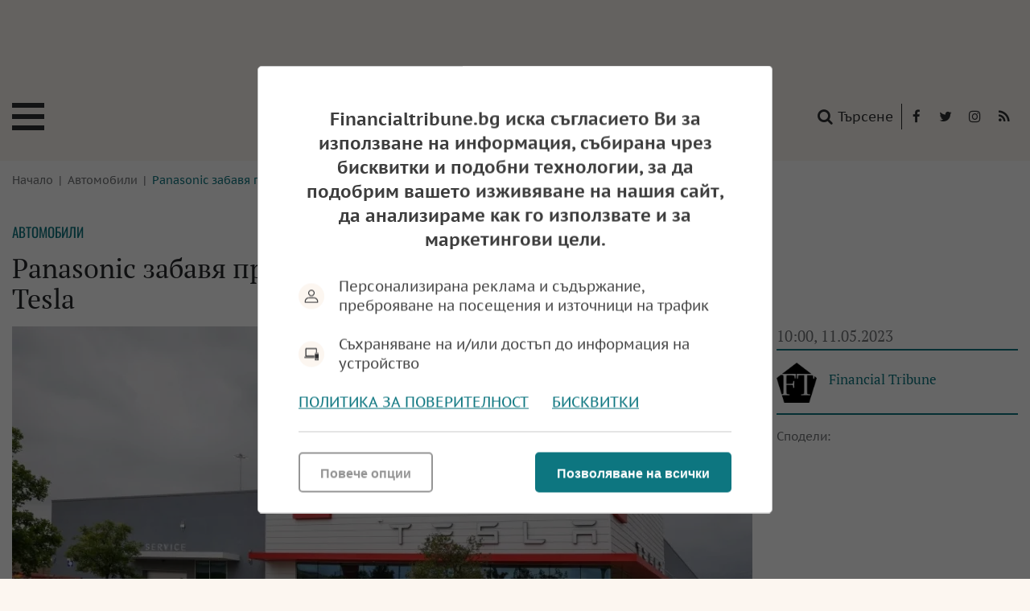

--- FILE ---
content_type: text/html; charset=UTF-8
request_url: https://financialtribune.bg/bg/avtomobili/panasonic-zabavya-proizvodstvoto-na-novata-bateriya-za-tesla/
body_size: 25175
content:
<!DOCTYPE html>
<html lang="bg-BG">
<head>

    <script>
        window.dataLayer = window.dataLayer || [];
        function gtag(){dataLayer.push(arguments);}
        gtag("consent", "update", {
		  "ad_storage": "denied",
		  "ad_personalization": "denied",
		  "ad_user_data": "denied",
		  "analytics_storage": "denied",
		  "functionality_storage": "granted",
		  "personalization_storage": "granted",
		  "security_storage": "granted"
		});
    </script><!-- Google tag (gtag.js) -->
<script async src="https://www.googletagmanager.com/gtag/js?id=G-4YV2E9ZT7Y"></script>
<script>
  window.dataLayer = window.dataLayer || [];
  function gtag(){dataLayer.push(arguments);}
  gtag('js', new Date());

  gtag('config', 'G-4YV2E9ZT7Y');
</script><!-- (C)2000-2023 Gemius SA - gemiusPrism  / financialtribune.bg/Default section -->
<script type="text/javascript">
<!--//--><![CDATA[//><!--
var pp_gemius_identifier = 'bQ1K6IMURyiP8is4KhukwacTj6Ngetua3OjfqoaDj4z.v7';
// lines below shouldn't be edited
function gemius_pending(i) { window[i] = window[i] || function() {var x = window[i+'_pdata'] = window[i+'_pdata'] || []; x[x.length]=arguments;};};
gemius_pending('gemius_hit'); gemius_pending('gemius_event'); gemius_pending('gemius_init'); gemius_pending('pp_gemius_hit'); gemius_pending('pp_gemius_event'); gemius_pending('pp_gemius_init');
(function(d,t) {try {var gt=d.createElement(t),s=d.getElementsByTagName(t)[0],l='http'+((location.protocol=='https:')?'s':''); gt.setAttribute('async','async');
gt.setAttribute('defer','defer'); gt.src=l+'://gabg.hit.gemius.pl/xgemius.js'; s.parentNode.insertBefore(gt,s);} catch (e) {}})(document,'script');
//--><!]]>
</script>  <meta charset="utf-8" />
<base href="//financialtribune.bg" target="_self" />
<title>Panasonic забавя производството на новата батерия за Tesla - Financialtribune.bg</title>
<meta name="keywords" content="" />
<meta name="description" content="Panasonic забавя производството на новата батерия за Tesla - прочетете повече в &#x02713; Автомобили от Financialtribune.bg" />
<meta name="viewport" content="width=device-width, initial-scale=1" />
<meta http-equiv="X-UA-Compatible" content="IE=edge" />
<meta property="og:title" content="Panasonic забавя производството на новата батерия за Tesla"/>
<meta property="og:type" content="article" />
<meta property="og:image" content="https://financialtribune.bg/uploads/articles/big/articles__5a735eaba6e6fb3e57e67e314b62251a.webp?v=1"/>
<meta property="og:url" content="https://financialtribune.bg/bg/avtomobili/panasonic-zabavya-proizvodstvoto-na-novata-bateriya-za-tesla/"/>
<meta property="og:description" content="" />
<meta name="twitter:card" content="summary" />
<meta name="twitter:title" content="Panasonic забавя производството на новата батерия за Tesla" />
<meta name="twitter:description" content="" />
<meta name="twitter:image" content="https://financialtribune.bg/uploads/articles/big/articles__5a735eaba6e6fb3e57e67e314b62251a.webp?v=1" /><link rel="canonical" href="https://financialtribune.bg/bg/avtomobili/panasonic-zabavya-proizvodstvoto-na-novata-bateriya-za-tesla/" />
<link rel="dns-prefetch" href="//f.tribune.bg">
<link rel="preconnect" href="https://f.tribune.bg" crossorigin>
<link rel="preload" href="https://f.tribune.bg/static/js/widget.php" as="script" crossorigin>
<link rel="preload" href="https://f.tribune.bg/bg/avtomobili/panasonic-zabavya-proizvodstvoto-na-novata-bateriya-za-tesla/" as="document" crossorigin>
<link rel="alternate" href="https://f.tribune.bg/bg/avtomobili/panasonic-zabavya-proizvodstvoto-na-novata-bateriya-za-tesla/" title="Panasonic забавя производството на новата батерия за Tesla">

<link href="/bg/rss/" type="application/rss+xml" rel="alternate" /><link href="/favicon.png?v=1.02" type="image/png" rel="icon" />
<link rel="shortcut icon" href="/favicon.ico?v=1.02" /><link href="/sitemap-index-xml" rel="sitemap">
<link rel="stylesheet" media="all" href="/themes/opt/css/default.css?v=1.08" />
<script type="text/javascript">
	var curr_lang = ['bg']; 
	var show_poll_results = false;
	</script>
<script defer src="/themes/opt/javascripts/all.js?v=1.08"></script>

 <!-- OutOfPageFormat BOTTOM_ANCHOR -->
    <script async src="https://securepubads.g.doubleclick.net/tag/js/gpt.js"></script>
    <script>
        window.googletag = window.googletag || {cmd: []};
        googletag.cmd.push(function() {
            googletag.defineOutOfPageSlot('/21754269991/FT_bottom_anchor', googletag.enums.OutOfPageFormat.BOTTOM_ANCHOR).addService(googletag.pubads());
            googletag.pubads().enableSingleRequest();
            googletag.enableServices();
        });
    </script>
    <!-- END OutOfPageFormat BOTTOM_ANCHOR -->  <!-- /21754269991/Head-Baner-FT --><script async src="https://securepubads.g.doubleclick.net/tag/js/gpt.js"></script>
        <script>
            window.googletag = window.googletag || {cmd: []};
            googletag.cmd.push(function() {
                var adSlot = googletag.defineSlot('/21754269991/Head-Baner-FT', [[320, 50], [970, 90], [728, 90]], 'div-gpt-ad-1665755993419-0').addService(googletag.pubads());
                var mappingh = googletag.sizeMapping()
                    .addSize([970, 0],  [970, 90])
                    .addSize([728, 0], [728, 90])
                    .addSize([0, 0], [320, 50])
                    .build();
                adSlot.defineSizeMapping(mappingh);
                googletag.pubads().enableSingleRequest();
                googletag.enableServices();
            });
        </script> <!-- /21754269991/R1-300x250-FT --><script async src="https://securepubads.g.doubleclick.net/tag/js/gpt.js"></script>
<script>
  window.googletag = window.googletag || {cmd: []};
  googletag.cmd.push(function() {
    googletag.defineSlot('/21754269991/R1-300x250-FT', [300, 250], 'div-gpt-ad-1665755372538-0').addService(googletag.pubads());
    googletag.pubads().enableSingleRequest();
    googletag.enableServices();
  });
</script> <!-- /21754269991/Spisyk-728x90-FT --><script async src="https://securepubads.g.doubleclick.net/tag/js/gpt.js"></script>
                    <script>
                        window.googletag = window.googletag || {cmd: []};
                        googletag.cmd.push(function() {
                            var adSlot = googletag.defineSlot('/21754269991/Spisyk-728x90-FT', [[320, 50], [728, 90]], 'div-gpt-ad-1665756381756-0').addService(googletag.pubads());
                            var mappings = googletag.sizeMapping()
                                .addSize([728, 0], [728, 90])
                                .addSize([0, 0],  [320, 50 ])
                                .build();
                            adSlot.defineSizeMapping(mappings);
                            googletag.pubads().enableSingleRequest();
                            googletag.enableServices();
                        });
</script><!-- /21754269991/R2-300x250-FT --><script async src="https://securepubads.g.doubleclick.net/tag/js/gpt.js"></script>
<script>
  window.googletag = window.googletag || {cmd: []};
  googletag.cmd.push(function() {
    googletag.defineSlot('/21754269991/R2-300x250-FT', [300, 250], 'div-gpt-ad-1665755786281-0').addService(googletag.pubads());
    googletag.pubads().enableSingleRequest();
    googletag.enableServices();
  });
</script> <!-- /21754269991/R3-300x600-FT --><script async src="https://securepubads.g.doubleclick.net/tag/js/gpt.js"></script>
<script>
  window.googletag = window.googletag || {cmd: []};
  googletag.cmd.push(function() {
    googletag.defineSlot('/21754269991/R3-300x600-FT', [300, 600], 'div-gpt-ad-1665755628845-0').addService(googletag.pubads());
    googletag.pubads().enableSingleRequest();
    googletag.enableServices();
  });
</script> <!-- /21754269991/R4-300x250-FT --><script async src="https://securepubads.g.doubleclick.net/tag/js/gpt.js"></script>
<script>
  window.googletag = window.googletag || {cmd: []};
  googletag.cmd.push(function() {
    googletag.defineSlot('/21754269991/R4-300x250-FT', [300, 250], 'div-gpt-ad-1665755840463-0').addService(googletag.pubads());
    googletag.pubads().enableSingleRequest();
    googletag.enableServices();
  });
</script>  <!-- /21754269991/Footer-728x90-FT --><script async src="https://securepubads.g.doubleclick.net/tag/js/gpt.js"></script>
                    <script>
                        window.googletag = window.googletag || {cmd: []};
                        googletag.cmd.push(function() {
                            var adSlot =  googletag.defineSlot('/21754269991/Footer-728x90-FT', [[728, 90], [320, 50]], 'div-gpt-ad-1665756540138-0').addService(googletag.pubads());
                            var mappingf = googletag.sizeMapping()
                                .addSize([728, 0], [728, 90])
                                .addSize([0, 0],  [320, 50 ])
                                .build();
                            adSlot.defineSizeMapping(mappingf);
                            googletag.pubads().enableSingleRequest();
                            googletag.enableServices();
                        });
                    </script>
</head><body class="articles-body" itemscope itemtype="http://schema.org/WebPage">


<div class="google_adds google_adds-header"> <!-- /21754269991/Head-Baner-FT -->
<div id='div-gpt-ad-1665755993419-0' style='min-width: 320px; min-height: 50px;'>
  <script>
    googletag.cmd.push(function() { googletag.display('div-gpt-ad-1665755993419-0'); });
  </script>
</div></div>

<header class="main-header main-header-b">
	<div class="social-box">
		<span>Последвайте ни:</span> 
		<a href="https://www.facebook.com/financialtribune.bg" class="icon" title="Следете ни във Facebook" target="_blank">
			<i class="fa fa-facebook"></i> Facebook</a> 
		<a href="
https://twitter.com/fintribunebg" class="icon" title="Следете ни в Twitter" target="_blank">
			<i class="fa fa-twitter"></i> Twitter</a>		<a href="https://www.instagram.com/financialtribunebg/" class="icon" title="Следете ни в Instagram" target="_blank">
			<i class="fa fa-instagram"></i> Instagram</a> 
		<a href="/bg/rss/" class="icon" title="RSS"><i class="fa fa-rss"></i> RSS</a>
	</div>
	<a href="/bg/search/" class="btn-search"><i class="fa fa-search"></i> Търсене</a>  
	
	<a href="https://financialtribune.bg/" class="logo" title="Financialtribune.bg  - новини, анализи и коментари" rel="home">
		<svg version="1.1" id="Layer_1" xmlns="http://www.w3.org/2000/svg" xmlns:xlink="http://www.w3.org/1999/xlink" x="0px" y="0px"
	 width="198.425px" height="26.168px" viewBox="0 0 198.425 26.168" enable-background="new 0 0 198.425 26.168"
	 xml:space="preserve">
<path d="M9.144,13.916v3.119c0,1.238,0.066,1.963,0.2,2.171c0.133,0.209,0.472,0.313,1.017,0.313h0.645v0.572
	c-1.151-0.043-2.068-0.064-2.752-0.064c-0.69,0-1.583,0.021-2.679,0.064v-0.572h0.727c0.52,0,0.84-0.1,0.958-0.3
	c0.118-0.199,0.177-0.928,0.177-2.186v-6.852c0-1.228-0.065-1.942-0.195-2.141c-0.131-0.2-0.468-0.3-1.013-0.3H5.575V7.169
	C6.58,7.211,7.484,7.232,8.29,7.232l5.222-0.1c0.545,0,1.059,0.028,1.544,0.082c-0.194,0.648-0.3,1.565-0.318,2.752h-0.581
	c-0.036-0.63-0.109-1.193-0.218-1.69c-0.83-0.217-1.668-0.326-2.516-0.326c-0.738,0-1.462,0.039-2.17,0.118
	C9.18,8.855,9.144,9.569,9.144,10.211v2.888c0.363,0.018,0.72,0.027,1.072,0.027c0.907,0,1.704-0.024,2.388-0.073
	c0.23-0.012,0.386-0.062,0.468-0.15c0.081-0.088,0.149-0.322,0.204-0.703l0.091-0.691h0.572c-0.049,1.108-0.073,1.82-0.073,2.135
	l0.009,2.144h-0.599v-0.7c0-0.558-0.106-0.896-0.318-1.018c-0.212-0.12-1.023-0.181-2.434-0.181
	C10.137,13.889,9.677,13.896,9.144,13.916 M16.154,20.091c0.825-0.043,1.75-0.064,2.775-0.064c0.879,0,1.692,0.021,2.438,0.064
	v-0.572h-0.603c-0.56,0-0.891-0.12-0.995-0.358c-0.103-0.239-0.155-1.536-0.155-3.892v-3.133c0-1.659,0.015-2.812,0.046-3.46
	c0.018-0.418,0.082-0.678,0.191-0.781c0.11-0.103,0.381-0.154,0.813-0.154h0.703V7.169c-0.668,0.042-1.41,0.063-2.229,0.063
	c-0.983,0-1.977-0.021-2.984-0.063v0.572h0.736c0.484,0,0.775,0.124,0.871,0.372c0.097,0.248,0.146,1.583,0.146,4.005v3.078
	c0,2.338-0.056,3.643-0.168,3.914c-0.112,0.273-0.45,0.409-1.013,0.409h-0.572V20.091z M31.503,17.283
	c0.739,0.909,1.444,1.735,2.116,2.48c0.121,0.134,0.249,0.229,0.381,0.286c0.134,0.058,0.612,0.149,1.435,0.276
	c-0.097-1.53-0.145-2.848-0.145-3.949V12.28c0-2.403,0.027-3.729,0.082-3.977c0.084-0.375,0.409-0.563,0.972-0.563h0.699V7.168
	c-0.89,0.042-1.617,0.064-2.18,0.064c-0.538,0-1.295-0.022-2.27-0.064V7.74l0.681,0.063c0.612,0.061,0.961,0.205,1.049,0.432
	s0.131,1.561,0.131,4v5.83c-0.496-0.533-1.304-1.483-2.424-2.851L28.925,11.4c-0.569-0.703-1.118-1.4-1.648-2.094
	c-0.53-0.693-1.094-1.405-1.694-2.138c-0.52,0.042-0.998,0.064-1.434,0.064c-0.406,0-0.993-0.022-1.762-0.064V7.74h0.563
	c0.285,0,0.505,0.052,0.663,0.154c0.157,0.103,0.277,0.22,0.359,0.35c0.082,0.13,0.128,0.371,0.14,0.722
	c0.019,0.83,0.028,1.668,0.028,2.515v4.514c0,1.145-0.034,2.05-0.1,2.716c-0.03,0.32-0.106,0.535-0.227,0.645
	s-0.379,0.163-0.772,0.163h-0.654v0.572c1.329-0.042,2.178-0.063,2.548-0.063c0.534,0,1.131,0.021,1.793,0.063v-0.572l-0.585-0.045
	c-0.481-0.043-0.771-0.111-0.871-0.205c-0.101-0.093-0.172-0.356-0.214-0.785c-0.056-0.563-0.083-1.56-0.083-2.989V9.217
	L31.503,17.283z M46.229,18.256c0.182,0.46,0.273,0.745,0.273,0.854c0,0.103-0.046,0.188-0.137,0.254
	c-0.06,0.042-0.251,0.076-0.572,0.1l-0.899,0.056v0.571c1.108-0.043,1.995-0.063,2.661-0.063c0.714,0,1.465,0.021,2.252,0.063V19.52
	c-0.466-0.025-0.766-0.069-0.899-0.133c-0.133-0.063-0.251-0.17-0.354-0.317c-0.103-0.148-0.309-0.586-0.618-1.313L43.341,7.069
	h-0.617c-0.242,0.678-0.697,1.767-1.363,3.269l-2.497,5.657c-0.448,1.011-0.886,1.952-1.317,2.824
	c-0.139,0.297-0.271,0.482-0.395,0.559c-0.124,0.075-0.397,0.119-0.821,0.131l-0.273,0.011v0.571
	c0.66-0.043,1.426-0.063,2.298-0.063c0.726,0,1.38,0.021,1.962,0.063V19.52l-0.873-0.101c-0.308-0.036-0.501-0.085-0.576-0.146
	c-0.076-0.061-0.113-0.16-0.113-0.3c0-0.218,0.202-0.812,0.608-1.779l0.616-1.462h5.253L46.229,18.256z M42.607,9.532l2.286,5.455
	h-4.575L42.607,9.532z M58.784,17.283c0.739,0.909,1.444,1.735,2.116,2.48c0.121,0.134,0.249,0.229,0.381,0.286
	c0.134,0.058,0.612,0.149,1.435,0.276c-0.097-1.53-0.145-2.848-0.145-3.949V12.28c0-2.403,0.027-3.729,0.082-3.977
	c0.084-0.375,0.409-0.563,0.972-0.563h0.699V7.168c-0.89,0.042-1.617,0.064-2.18,0.064c-0.538,0-1.295-0.022-2.27-0.064V7.74
	l0.681,0.063c0.612,0.061,0.961,0.205,1.049,0.432s0.131,1.561,0.131,4v5.83c-0.496-0.533-1.304-1.483-2.424-2.851L56.206,11.4
	c-0.569-0.703-1.118-1.4-1.648-2.094c-0.53-0.693-1.094-1.405-1.694-2.138c-0.52,0.042-0.998,0.064-1.434,0.064
	c-0.406,0-0.993-0.022-1.762-0.064V7.74h0.563c0.285,0,0.505,0.052,0.663,0.154c0.157,0.103,0.277,0.22,0.359,0.35
	c0.082,0.13,0.128,0.371,0.14,0.722c0.019,0.83,0.028,1.668,0.028,2.515v4.514c0,1.145-0.034,2.05-0.1,2.716
	c-0.03,0.32-0.106,0.535-0.227,0.645s-0.379,0.163-0.772,0.163h-0.654v0.572c1.329-0.042,2.178-0.063,2.548-0.063
	c0.534,0,1.131,0.021,1.793,0.063v-0.572l-0.585-0.045c-0.481-0.043-0.771-0.111-0.871-0.205c-0.101-0.093-0.172-0.356-0.214-0.785
	c-0.056-0.563-0.083-1.56-0.083-2.989V9.217L58.784,17.283z M75.736,10.446c0.042-1.18,0.2-2.094,0.473-2.742
	c-0.358-0.067-0.821-0.167-1.39-0.3c-1.144-0.278-2.143-0.417-2.997-0.417c-1.628,0-3.001,0.276-4.118,0.83
	c-1.117,0.554-1.981,1.335-2.593,2.343c-0.611,1.008-0.917,2.151-0.917,3.428c0,1.276,0.303,2.423,0.909,3.437
	c0.605,1.014,1.472,1.809,2.601,2.384c1.129,0.575,2.439,0.863,3.928,0.863c0.726,0,1.448-0.09,2.165-0.268
	c0.718-0.18,1.431-0.444,2.139-0.796c0.109-0.283,0.227-0.565,0.354-0.844l-0.19-0.182c-0.6,0.441-1.196,0.732-1.789,0.872
	c-0.793,0.187-1.596,0.282-2.407,0.282c-1.023,0-1.995-0.268-2.915-0.801c-0.92-0.531-1.63-1.256-2.13-2.17
	c-0.499-0.914-0.749-1.956-0.749-3.124c0-1.665,0.492-2.993,1.476-3.986c0.984-0.993,2.293-1.49,3.928-1.49
	c0.641,0,1.258,0.088,1.847,0.263c0.591,0.176,1.155,0.442,1.694,0.8l0.073,1.616H75.736z M77.096,20.091
	c0.825-0.043,1.75-0.064,2.775-0.064c0.879,0,1.692,0.021,2.438,0.064v-0.572h-0.603c-0.56,0-0.891-0.12-0.995-0.358
	c-0.103-0.239-0.155-1.536-0.155-3.892v-3.133c0-1.659,0.015-2.812,0.046-3.46c0.018-0.418,0.082-0.678,0.191-0.781
	c0.11-0.103,0.381-0.154,0.813-0.154h0.703V7.169c-0.668,0.042-1.41,0.063-2.229,0.063c-0.983,0-1.977-0.021-2.984-0.063v0.572
	h0.736c0.484,0,0.775,0.124,0.871,0.372c0.097,0.248,0.146,1.583,0.146,4.005v3.078c0,2.338-0.056,3.643-0.168,3.914
	c-0.112,0.273-0.45,0.409-1.013,0.409h-0.572V20.091z M93.296,18.256c0.182,0.46,0.273,0.745,0.273,0.854
	c0,0.103-0.046,0.188-0.137,0.254c-0.06,0.042-0.251,0.076-0.572,0.1l-0.899,0.056v0.571c1.108-0.043,1.995-0.063,2.661-0.063
	c0.714,0,1.465,0.021,2.252,0.063V19.52c-0.466-0.025-0.766-0.069-0.899-0.133c-0.133-0.063-0.251-0.17-0.354-0.317
	c-0.103-0.148-0.309-0.586-0.618-1.313L90.408,7.069h-0.617c-0.242,0.678-0.697,1.767-1.363,3.269l-2.497,5.657
	c-0.448,1.011-0.886,1.952-1.317,2.824c-0.139,0.297-0.271,0.482-0.395,0.559c-0.124,0.075-0.397,0.119-0.821,0.131l-0.273,0.011
	v0.571c0.66-0.043,1.426-0.063,2.298-0.063c0.726,0,1.38,0.021,1.962,0.063V19.52l-0.873-0.101
	c-0.308-0.036-0.501-0.085-0.576-0.146c-0.076-0.061-0.113-0.16-0.113-0.3c0-0.218,0.202-0.812,0.608-1.779l0.616-1.462H92.3
	L93.296,18.256z M89.674,9.532l2.286,5.455h-4.575L89.674,9.532z M100.385,18.665l-0.027-2.562V10.32
	c0-1.35,0.043-2.118,0.127-2.303c0.086-0.184,0.287-0.276,0.609-0.276h1.125V7.169c-1.078,0.042-1.932,0.063-2.561,0.063
	c-0.473,0-1.429-0.021-2.87-0.063v0.572h0.99c0.406,0,0.652,0.104,0.74,0.313c0.088,0.209,0.132,1.221,0.132,3.038v4.994
	c0,1.677-0.044,2.636-0.132,2.879c-0.088,0.242-0.373,0.469-0.858,0.681v0.481c1.229-0.067,2.135-0.1,2.715-0.1l4.324,0.072
	c0.943,0,1.688-0.045,2.232-0.136c0.086-0.993,0.203-2.062,0.355-3.206h-0.592l-0.545,2.134c-0.477,0.127-0.941,0.215-1.389,0.265
	c-0.641,0.06-1.531,0.09-2.67,0.09c-0.563,0-1.141-0.016-1.734-0.045L100.385,18.665z M119.235,7.995
	c0.848,0,1.604,0.024,2.271,0.073c0.23,0.018,0.377,0.065,0.445,0.14c0.066,0.076,0.118,0.32,0.154,0.731l0.091,1.19h0.572
	c0.018-0.95,0.084-1.937,0.199-2.96l-5.021,0.063c-0.575,0-2.497-0.021-5.767-0.063c0.073,0.817,0.109,1.444,0.109,1.879
	l-0.019,1.081h0.572l0.127-1.217c0.048-0.472,0.147-0.743,0.299-0.813c0.151-0.069,0.973-0.104,2.464-0.104h0.925
	c0.042,0.854,0.063,1.792,0.063,2.815v5.185c0,1.12-0.03,2.034-0.091,2.743c-0.03,0.308-0.106,0.516-0.228,0.622
	c-0.121,0.105-0.381,0.158-0.781,0.158h-0.763v0.572c1.054-0.043,1.956-0.063,2.706-0.063c0.745,0,1.653,0.021,2.725,0.063v-0.572
	h-0.681c-0.594,0-0.938-0.099-1.035-0.295c-0.098-0.196-0.146-1.258-0.146-3.183v-5.176c0-1.005,0.033-1.962,0.1-2.87H119.235z
	 M130.414,13.534c1.168-0.242,2.06-0.69,2.674-1.344c0.614-0.654,0.922-1.408,0.922-2.261c0-0.582-0.141-1.081-0.422-1.499
	c-0.281-0.417-0.693-0.737-1.235-0.958c-0.542-0.221-1.335-0.331-2.384-0.331c-0.381,0-1.008,0.015-1.88,0.045
	c-0.75,0.031-1.325,0.046-1.725,0.046c-0.594,0-1.453-0.022-2.579-0.064V7.74h0.49c0.618,0,0.982,0.112,1.094,0.336
	c0.112,0.224,0.168,1.274,0.168,3.151v4.368c0,2.162-0.048,3.355-0.144,3.583c-0.099,0.227-0.407,0.34-0.928,0.34h-0.681v0.572
	c1.361-0.042,2.303-0.063,2.824-0.063c0.659,0,1.492,0.021,2.497,0.063v-0.572h-0.709c-0.563,0-0.896-0.116-0.998-0.35
	c-0.104-0.233-0.154-1.419-0.154-3.556v-4.386c0-1.095,0.036-2.125,0.108-3.088c0.642-0.235,1.28-0.354,1.916-0.354
	c0.914,0,1.613,0.22,2.098,0.659s0.727,1.049,0.727,1.83c0,0.871-0.286,1.568-0.858,2.088c-0.571,0.521-1.363,0.781-2.374,0.781
	c-0.17,0-0.431-0.015-0.781-0.045l-0.091,0.309c0.684,0.762,1.326,1.544,1.925,2.342l3.215,4.342
	c0.382-0.042,0.745-0.063,1.09-0.063c0.375,0,0.814,0.021,1.316,0.063v-0.572H135.3c-0.109,0-0.215-0.027-0.318-0.082
	c-0.103-0.054-0.309-0.275-0.617-0.662l-1.744-2.261C131.743,15.38,131.007,14.389,130.414,13.534 M136.263,20.091
	c0.825-0.043,1.75-0.064,2.774-0.064c0.88,0,1.692,0.021,2.438,0.064v-0.572h-0.603c-0.56,0-0.892-0.12-0.995-0.358
	c-0.104-0.239-0.155-1.536-0.155-3.892v-3.133c0-1.659,0.016-2.812,0.046-3.46c0.018-0.418,0.082-0.678,0.191-0.781
	c0.109-0.103,0.381-0.154,0.813-0.154h0.703V7.169c-0.667,0.042-1.41,0.063-2.229,0.063c-0.982,0-1.978-0.021-2.984-0.063v0.572
	h0.735c0.484,0,0.775,0.124,0.872,0.372s0.146,1.583,0.146,4.005v3.078c0,2.338-0.056,3.643-0.168,3.914
	c-0.112,0.273-0.449,0.409-1.013,0.409h-0.572V20.091z M149.022,12.783c1.108-0.352,1.891-0.79,2.348-1.312
	c0.457-0.523,0.686-1.131,0.686-1.824c0-0.844-0.324-1.497-0.972-1.959c-0.515-0.365-1.293-0.547-2.334-0.547l-1.325,0.034
	c-1.127,0.038-1.88,0.057-2.262,0.057c-0.248,0-0.59-0.011-1.026-0.032l-0.835-0.032h-0.754V7.74h0.617
	c0.515,0,0.839,0.118,0.972,0.354c0.109,0.2,0.164,1.057,0.164,2.57v5.658c0,0.92-0.022,1.74-0.064,2.461
	c-0.012,0.225-0.053,0.384-0.122,0.481c-0.069,0.097-0.292,0.235-0.667,0.418v0.408l0.753-0.027
	c0.442-0.024,0.814-0.036,1.117-0.036c0.418,0,0.93,0.014,1.535,0.042l0.717,0.021c1.489,0,2.717-0.42,3.683-1.26
	c0.966-0.838,1.448-1.837,1.448-2.994c0-0.914-0.287-1.632-0.862-2.149C151.263,13.169,150.324,12.868,149.022,12.783
	 M146.008,11.373c0-1.495,0.027-2.611,0.082-3.35c0.496-0.079,0.956-0.118,1.38-0.118c0.956,0,1.652,0.186,2.089,0.558
	c0.436,0.372,0.653,0.907,0.653,1.603c0,0.805-0.26,1.421-0.78,1.848c-0.521,0.427-1.384,0.64-2.589,0.64
	c-0.254,0-0.532-0.009-0.835-0.027V11.373z M146.008,19.183c0.024-0.218,0.036-0.408,0.036-0.572c0-0.218-0.009-0.532-0.027-0.944
	l-0.009-1.145v-3.223c0.388-0.019,0.735-0.028,1.044-0.028c1.029,0,1.778,0.099,2.248,0.296c0.469,0.197,0.834,0.508,1.094,0.935
	c0.26,0.428,0.391,0.968,0.391,1.621c0,0.981-0.295,1.757-0.886,2.329c-0.59,0.572-1.421,0.858-2.492,0.858
	C147.037,19.31,146.569,19.268,146.008,19.183 M153.889,7.74c0.538,0,0.857,0.103,0.957,0.309s0.149,1.162,0.149,2.869v2.77
	l-0.018,1.725c0,1.157,0.08,1.976,0.24,2.457s0.422,0.89,0.781,1.222c0.36,0.333,0.897,0.612,1.611,0.84
	c0.715,0.227,1.547,0.341,2.498,0.341c0.92,0,1.721-0.127,2.401-0.382c0.682-0.254,1.227-0.6,1.635-1.035s0.69-0.925,0.845-1.467
	c0.154-0.541,0.231-1.59,0.231-3.146v-3.405c0-1.55,0.068-2.453,0.205-2.711c0.137-0.257,0.446-0.386,0.927-0.386h0.621V7.168
	c-0.819,0.042-1.505,0.064-2.057,0.064c-0.34,0-1.138-0.022-2.394-0.064V7.74h0.473c0.643,0,1.033,0.114,1.176,0.341
	c0.142,0.227,0.213,1.133,0.213,2.72v3.423c0,1.532-0.111,2.571-0.336,3.119c-0.224,0.548-0.578,0.952-1.063,1.212
	c-0.702,0.376-1.564,0.563-2.588,0.563c-0.993,0-1.786-0.175-2.379-0.525c-0.594-0.352-0.961-0.781-1.104-1.289
	c-0.143-0.509-0.213-1.414-0.213-2.716v-3.56c0-1.756,0.057-2.743,0.172-2.961c0.115-0.218,0.457-0.327,1.026-0.327h0.663V7.168
	c-1.15,0.042-2.022,0.064-2.615,0.064c-0.563,0-1.466-0.022-2.706-0.064V7.74H153.889z M176.416,17.283
	c0.738,0.909,1.443,1.735,2.115,2.48c0.121,0.134,0.248,0.229,0.382,0.286c0.133,0.058,0.611,0.149,1.435,0.276
	c-0.097-1.53-0.146-2.848-0.146-3.949V12.28c0-2.403,0.027-3.729,0.081-3.977c0.086-0.375,0.409-0.563,0.973-0.563h0.699V7.168
	c-0.89,0.042-1.616,0.064-2.18,0.064c-0.539,0-1.296-0.022-2.271-0.064V7.74l0.682,0.063c0.611,0.061,0.961,0.205,1.049,0.432
	s0.132,1.561,0.132,4v5.83c-0.497-0.533-1.305-1.483-2.425-2.851l-3.105-3.814c-0.569-0.703-1.119-1.4-1.648-2.094
	c-0.531-0.693-1.095-1.405-1.693-2.138c-0.521,0.042-0.999,0.064-1.436,0.064c-0.405,0-0.992-0.022-1.762-0.064V7.74h0.563
	c0.284,0,0.506,0.052,0.663,0.154c0.157,0.103,0.276,0.22,0.358,0.35c0.082,0.13,0.129,0.371,0.141,0.722
	c0.019,0.83,0.027,1.668,0.027,2.515v4.514c0,1.145-0.033,2.05-0.1,2.716c-0.03,0.32-0.106,0.535-0.228,0.645
	s-0.378,0.163-0.771,0.163h-0.654v0.572c1.329-0.042,2.179-0.063,2.549-0.063c0.533,0,1.131,0.021,1.792,0.063v-0.572l-0.584-0.045
	c-0.481-0.043-0.772-0.111-0.872-0.205c-0.101-0.093-0.172-0.356-0.214-0.785c-0.055-0.563-0.082-1.56-0.082-2.989V9.217
	L176.416,17.283z M185.966,13.916c0.545-0.042,1.071-0.064,1.58-0.064c1.374,0,2.175,0.065,2.401,0.195
	c0.228,0.131,0.341,0.486,0.341,1.068v0.525h0.617c-0.042-0.781-0.063-1.459-0.063-2.034c0-0.544,0.021-1.273,0.063-2.188h-0.617
	v0.591c0,0.521-0.096,0.831-0.286,0.93c-0.19,0.101-1.007,0.15-2.447,0.15c-0.46,0-0.99-0.021-1.589-0.063v-1.84l0.018-1.396
	c0.019-0.568,0.024-1.136,0.019-1.704c0.908-0.073,1.775-0.109,2.606-0.109c1.041,0,1.919,0.133,2.633,0.399
	c0.067,0.442,0.101,0.997,0.101,1.662h0.617c0.024-1.151,0.151-2.087,0.382-2.806c-0.575-0.048-1.146-0.069-1.708-0.063l-1.652,0.01
	l-3.487,0.053c-0.278,0-0.688-0.01-1.226-0.031l-0.963-0.032h-0.98v0.572l0.699,0.072c0.436,0.043,0.696,0.091,0.781,0.146
	c0.084,0.054,0.149,0.131,0.194,0.231c0.046,0.1,0.088,0.411,0.128,0.931c0.039,0.521,0.059,1.19,0.059,2.007v4.984
	c0,1.303-0.022,2.144-0.068,2.525c-0.045,0.382-0.136,0.624-0.272,0.726c-0.136,0.104-0.467,0.155-0.994,0.155h-0.281v0.572
	c1.175-0.043,2.116-0.064,2.824-0.064c0.738,0,1.895,0.021,3.468,0.064l1.427,0.027c0.672,0,1.356-0.03,2.053-0.092l-0.019-0.409
	c0-0.443,0.081-1.329,0.245-2.659h-0.6c-0.157,0.799-0.313,1.465-0.464,1.998c-0.333,0.121-0.648,0.2-0.945,0.235
	c-0.461,0.061-1.031,0.092-1.71,0.092c-1.013,0-1.962-0.034-2.847-0.101c-0.019-0.37-0.027-0.955-0.027-1.756l-0.009-1.282V13.916"
	/>
</svg>
	</a>
	<span class="menu-toggle" id="menu-toggle"> Меню</span>
</header>


 
<nav class="main-menu clearfix  main-menu-b" id="main-menu">
	<ul>
								<li class="mm-c-8"><a href="/bg/borsi/" >Борси</a></li>
								<li class="mm-c-7"><a href="/bg/kripto/" >Крипто</a></li>
								<li class="mm-c-6"><a href="/bg/banki/" >Банки</a></li>
								<li class="mm-c-5"><a href="/bg/parite/" >Парите</a></li>
								<li class="mm-c-4"><a href="/bg/zastrahovane/" >Застраховане</a></li>
								<li class="mm-c-3"><a href="/bg/energetika/" >Енергетика</a></li>
								
		</ul><ul>		<li class="mm-c-2"><a href="/bg/tehnologii/" >Технологии</a></li>
								<li class="mm-c-11"><a href="/bg/analizi/" >Анализи</a></li>
								<li class="mm-c-1"><a href="/bg/mrezhata/" >Мрежата</a></li>
								<li class="mm-c-10"><a href="/bg/imoti/" >Имоти</a></li>
								<li class="mm-c-12"><a href="/bg/avtomobili/" class="active">Автомобили</a></li>
								<li class="mm-c-9"><a href="/bg/multimediya/" >Мултимедия</a></li>
				
	</ul>
	<ul>		
		<li><a href="/bg/za-nas/" title="Повече информация за Financialtribune.bg">За нас</a></li>
		<li><a href="/bg/reklama/" title="Реклама в Financialtribune.bg">Реклама</a></li>
		<li><a href="/bg/kontakti/" title="Контакти с Financialtribune.bg">Контакти</a></li>	 
		<li class="t">Част от Tribune Media Group</li>
		<li class="mlogo tribune-logo"><a href="https://tribune.bg/" target="_blank"><svg version="1.1" xmlns="http://www.w3.org/2000/svg" xmlns:xlink="http://www.w3.org/1999/xlink" x="0px" y="0px" width="306px" height="80px" viewBox="0 0 306 80" enable-background="new 0 0 306 80" xml:space="preserve">
<polygon class="o" fill="#312e79" points="60.233,32.508 30.576,10.961 0.056,33.134 5.463,49.777 "></polygon>
<polygon class="c" fill="#00B1E9" points="6.553,52.889 11.713,69.012 49.437,69.012 60.233,35.917 "></polygon>
<polygon class="o" fill="#312e79" points="113.258,24.458 113.258,28.315 97.543,28.315 97.543,69.846 86.419,69.846 86.419,28.315 70.707,28.315 
	70.707,24.458 "></polygon>
<path class="o" fill="#312e79" d="M117.921,69.846h-10.359V35.647h10.359v2.548c1.147-1.167,2.411-2.114,3.794-2.835c1.381-0.723,2.845-1.084,4.397-1.084
	c0.936,0,1.812,0.122,2.63,0.367c0.817,0.244,1.528,0.578,2.135,1.004c0.605,0.424,1.083,0.913,1.434,1.465
	c0.352,0.554,0.526,1.147,0.526,1.783c0,0.618-0.118,1.175-0.35,1.676c-0.235,0.498-0.558,0.93-0.973,1.288
	c-0.414,0.364-0.892,0.645-1.433,0.847c-0.542,0.203-1.122,0.302-1.737,0.302c-0.83,0-1.511-0.126-2.04-0.381
	c-0.532-0.256-1.009-0.542-1.434-0.861c-0.426-0.319-0.866-0.605-1.325-0.861c-0.457-0.256-1.014-0.383-1.673-0.383
	c-0.34,0-0.685,0.134-1.036,0.397c-0.349,0.266-0.696,0.618-1.035,1.053c-0.34,0.438-0.669,0.941-0.989,1.515
	c-0.319,0.573-0.616,1.156-0.892,1.752V69.846z"></path>
<path class="o" fill="#312e79" d="M136.227,24.713c0-0.701,0.145-1.361,0.431-1.975c0.286-0.616,0.686-1.153,1.195-1.612c0.509-0.456,1.105-0.816,1.784-1.082
	c0.681-0.265,1.404-0.399,2.168-0.399c0.765,0,1.488,0.134,2.167,0.399c0.68,0.266,1.275,0.626,1.786,1.082
	c0.509,0.459,0.913,0.996,1.211,1.612c0.297,0.614,0.447,1.274,0.447,1.975c0,0.701-0.15,1.359-0.447,1.976
	c-0.298,0.618-0.702,1.149-1.211,1.594c-0.51,0.445-1.105,0.804-1.786,1.068c-0.679,0.267-1.402,0.399-2.167,0.399
	c-0.764,0-1.487-0.132-2.168-0.399c-0.679-0.264-1.275-0.623-1.784-1.068c-0.51-0.445-0.909-0.976-1.195-1.594
	C136.372,26.073,136.227,25.415,136.227,24.713 M136.673,37.494l10.358-2.868v35.22h-10.358V37.494z"></path>
<path class="o" fill="#312e79" d="M155.01,21.876l10.422-2.869v18.935c0.659-0.447,1.36-0.85,2.104-1.212c0.744-0.36,1.497-0.674,2.264-0.94
	c0.764-0.266,1.534-0.472,2.31-0.623c0.777-0.147,1.536-0.22,2.279-0.22c2.146,0,4.122,0.409,5.93,1.227
	c1.806,0.816,3.367,1.928,4.684,3.329c1.318,1.403,2.344,3.035,3.077,4.893c0.734,1.861,1.1,3.82,1.1,5.881
	c0,2.743-0.517,5.333-1.546,7.777c-1.03,2.445-2.443,4.591-4.239,6.438c-1.796,1.851-3.895,3.312-6.297,4.384
	c-2.398,1.073-4.972,1.61-7.711,1.61c-2.721,0-5.308-0.367-7.762-1.103c-2.454-0.731-4.66-1.885-6.613-3.455V21.876z
	 M165.432,63.631c0.361,0.316,0.729,0.622,1.101,0.907c0.372,0.287,0.771,0.542,1.195,0.767c0.424,0.224,0.881,0.404,1.369,0.541
	c0.489,0.139,1.021,0.209,1.594,0.209c1.169,0,2.227-0.354,3.172-1.053c0.944-0.702,1.758-1.674,2.44-2.916
	c0.678-1.245,1.204-2.7,1.576-4.367c0.372-1.669,0.558-3.479,0.558-5.435c0-1.446-0.19-2.81-0.573-4.097
	c-0.383-1.283-0.899-2.41-1.545-3.377c-0.649-0.969-1.415-1.732-2.296-2.297c-0.882-0.562-1.835-0.843-2.854-0.843
	c-0.488,0-0.986,0.074-1.497,0.22c-0.51,0.15-1.019,0.358-1.529,0.623c-0.51,0.269-0.995,0.581-1.449,0.942
	c-0.459,0.36-0.878,0.764-1.261,1.209V63.631z"></path>
<path class="o" fill="#312e79" d="M205.2,35.646v24.098c0,0.679,0.133,1.313,0.398,1.894c0.267,0.588,0.625,1.09,1.084,1.518
	c0.456,0.424,0.987,0.762,1.594,1.02c0.606,0.254,1.247,0.382,1.927,0.382c0.383,0,0.817-0.107,1.308-0.318
	c0.489-0.212,0.981-0.512,1.482-0.894c0.498-0.383,0.987-0.829,1.468-1.339c0.477-0.51,0.906-1.072,1.289-1.688V35.646h10.39v34.199
	h-10.39v-3.186c-1.359,1.167-2.81,2.097-4.352,2.788c-1.539,0.691-3.042,1.037-4.51,1.037c-1.699,0-3.282-0.282-4.747-0.847
	c-1.467-0.56-2.742-1.326-3.827-2.295c-1.082-0.965-1.934-2.102-2.551-3.411c-0.615-1.304-0.921-2.703-0.921-4.188V35.646H205.2z"></path>
<path class="o" fill="#312e79" d="M254.902,46.421c0-0.873-0.094-1.648-0.286-2.329c-0.19-0.679-0.448-1.247-0.765-1.705
	c-0.319-0.456-0.686-0.803-1.101-1.037c-0.414-0.232-0.843-0.349-1.291-0.349c-0.445,0-0.961,0.089-1.545,0.271
	c-0.586,0.179-1.195,0.435-1.833,0.766c-0.639,0.327-1.285,0.726-1.945,1.191c-0.658,0.469-1.294,0.99-1.91,1.565v25.05h-10.425
	V35.646h10.425v2.676c1.593-1.166,3.304-2.021,5.131-2.563c1.827-0.542,3.654-0.813,5.481-0.813c1.402,0,2.735,0.271,4.001,0.813
	c1.265,0.542,2.369,1.285,3.314,2.229c0.945,0.945,1.701,2.052,2.264,3.316c0.562,1.264,0.844,2.618,0.844,4.064v24.477h-10.359
	V46.421z"></path>
<path class="o" fill="#312e79" d="M288.519,70.61c-2.443,0-4.731-0.453-6.868-1.354c-2.137-0.902-3.999-2.12-5.595-3.649c-1.592-1.53-2.848-3.311-3.76-5.34
	c-0.915-2.028-1.37-4.172-1.37-6.421c0-2.698,0.424-5.201,1.274-7.508c0.851-2.304,2.051-4.301,3.603-5.991
	c1.55-1.689,3.42-3.014,5.608-3.969c2.188-0.957,4.622-1.434,7.3-1.434c2.379,0,4.563,0.376,6.549,1.131
	c1.988,0.755,3.687,1.795,5.099,3.125c1.414,1.327,2.513,2.878,3.301,4.651c0.786,1.774,1.18,3.683,1.18,5.72h-23.714
	c0.063,1.893,0.334,3.699,0.813,5.421c0.477,1.719,1.121,3.241,1.93,4.559c0.807,1.315,1.752,2.364,2.836,3.138
	c1.083,0.777,2.283,1.165,3.599,1.165c1.151,0,2.275-0.196,3.381-0.59c1.105-0.393,2.124-0.935,3.06-1.627
	c0.934-0.69,1.742-1.492,2.424-2.405c0.679-0.915,1.18-1.881,1.497-2.899l5.323,0.797c-0.532,1.846-1.389,3.59-2.565,5.226
	c-1.181,1.638-2.557,3.066-4.128,4.286c-1.572,1.223-3.289,2.191-5.146,2.9C292.286,70.255,290.409,70.61,288.519,70.61
	 M292.917,46.036c-0.085-1.021-0.303-1.944-0.651-2.772c-0.354-0.828-0.797-1.541-1.339-2.136c-0.543-0.594-1.169-1.056-1.882-1.385
	c-0.712-0.33-1.481-0.496-2.311-0.496c-0.639,0-1.264,0.16-1.881,0.478c-0.616,0.319-1.179,0.775-1.689,1.372
	c-0.509,0.596-0.94,1.313-1.291,2.151c-0.349,0.838-0.58,1.768-0.685,2.788H292.917z"></path>
</svg></a></li>
		<li class="mlogo lifeonline-logo"><a href="https://lifeonline.bg/" target="_blank"><svg version="1.1" xmlns="http://www.w3.org/2000/svg" xmlns:xlink="http://www.w3.org/1999/xlink" x="0px" y="0px"
	 width="305px" height="65px" viewBox="0 0 305 65" enable-background="new 0 0 305 65" xml:space="preserve">
<path fill="#9E1F63" d="M22.563,5.287c0.074,0,0.148,0.074,0.148,0.222c0,0.37-0.222,0.813-0.37,0.813L20.124,6.84
	c-0.74,0.148-0.887,0.444-1.109,1.256c-0.813,3.474-2.735,13.971-4.139,20.772c-1.183,5.913-2.883,15.079-3.548,18.849
	c-0.148,0.591,0,0.887,0.665,0.887c1.035,0,5.543-0.369,6.875-0.812c0.887-0.371,1.479-0.74,2.07-1.479l5.026-6.283
	c0.148-0.075,0.148-0.075,0.222-0.075c0.222,0,0.666,0.443,0.591,0.667l-3.251,9.165c-0.148,0.223-0.37,0.444-0.813,0.444
	c-0.148,0-2.145-0.074-4.953-0.148c-2.809-0.073-6.504-0.148-10.127-0.148c-2.513,0-3.769,0-6.58,0.148
	c-0.147,0-0.221-0.073-0.221-0.222c0-0.295,0.148-0.665,0.37-0.739l2.07-0.518c0.443-0.147,0.74-0.444,0.887-1.183
	c0.739-4.361,2.07-13.01,3.031-18.997c1.626-9.833,2.587-16.707,3.179-20.254C10.514,7.357,10.218,6.988,9.7,6.84L8.222,6.322
	C8.074,6.249,8,6.027,8,5.583c0-0.221,0.074-0.295,0.222-0.295H22.563z"/>
<path fill="#9E1F63" d="M40.821,16.376c1.183,0,1.996,0.443,1.553,2.365c-0.592,2.883-1.701,8.279-3.179,15.967
	c-1.183,6.21-2.07,10.126-2.514,12.492c-0.148,0.664,0.148,0.96,0.517,0.96c0.592,0,1.479-0.147,2.218-0.367
	c0.296-0.075,0.443,0.367,0.443,0.591c0,0.073,0,0.147-0.147,0.221c-2.439,1.33-6.727,1.922-8.279,1.922
	c-0.887,0-1.479-0.517-1.479-0.96c0-0.444,0.075-0.887,0.075-0.962c0.37-2.438,1.331-8.574,2.365-15.153s1.7-11.014,1.995-13.601
	c0.148-0.961-0.222-1.036-0.591-1.036c-0.443,0-1.183,0.148-1.996,0.37c-0.369,0.075-0.739-0.37-0.739-0.592
	c0-0.148,0.148-0.221,0.296-0.295c1.773-0.887,6.799-1.921,9.387-1.921H40.821z M40.082,4.991c2.514,0,3.253,1.775,3.253,3.253
	c0,2.143-1.405,4.287-4.214,4.287c-1.626,0-3.474-1.257-3.474-3.326c0-1.552,1.035-4.214,4.361-4.214H40.082z"/>
<path fill="#9E1F63" d="M47.03,19.775c-0.148,0-0.222-0.073-0.222-0.295c0-0.296,0.222-0.813,0.37-1.109
	c0.295-0.518,0.739-0.961,1.183-0.961l2.957-0.074C53.239,8.909,58.414,1,66.545,1c2.734,0,3.917,1.479,3.917,3.77
	c0,1.405-0.517,2.735-0.813,3.252c-0.148,0.223-0.738,0.444-1.404,0.444c-0.221,0-0.295-0.074-0.295-0.221
	c-0.222-1.627-0.962-5.693-3.105-5.693c-2.957,0-4.509,6.801-5.766,14.785l7.318,0.147c0.075,0,0.148,0.074,0.148,0.222
	c0,0.296-0.369,1.035-0.518,1.035l-7.244,0.813c-0.666,2.661-1.7,7.983-2.957,13.97c-1.774,8.871-4.14,20.476-5.027,24.321
	c-0.516,2.069-3.178,2.291-5.1,2.291c-0.222,0-0.222-0.148-0.222-0.37c0.592-3.917,2.366-17.741,3.475-26.685
	c0.665-5.323,1.626-11.828,1.847-13.454L47.03,19.775z"/>
<path fill="#9E1F63" d="M82.956,45.647c0,0.444-0.074,0.666-0.222,0.739c-1.552,1.109-4.878,3.031-7.022,3.696
	c-0.961,0.296-2.069,0.443-4.361,0.443c-5.47,0-8.723-3.104-8.723-9.831c0-10.202,6.58-24.319,16.337-24.319
	c4.508,0,7.17,2.956,7.17,6.505c0,3.4-1.7,6.505-4.14,8.131c-3.104,1.996-6.652,2.439-10.792,2.144
	c-0.444,2.514-0.74,4.583-0.74,7.022c0,4.584,1.479,7.54,5.101,7.54c1.109,0,2.365-0.296,3.179-0.593
	c1.109-0.443,2.292-0.887,3.918-1.848c0.147-0.074,0.295,0.075,0.295,0.296V45.647z M77.708,17.78c-2.587,0-5.174,7.17-6.283,14.118
	c2.439,0.075,4.36-0.886,5.691-2.216c1.035-1.183,2.587-4.214,2.587-7.244c0-2.514-0.221-4.657-1.921-4.657H77.708z"/>
<path class="o" d="M99.366,50.526c-6.283,0-10.275-4.657-10.275-13.454c0-14.487,7.022-32.081,19.367-32.376
	c7.318-0.148,10.645,5.174,10.645,13.823c0,14.563-6.948,32.007-19.663,32.007H99.366z M100.844,49.271
	c6.135,0,10.202-22.029,10.202-33.043c0-5.84-0.148-10.275-3.4-10.275c-5.766,0-10.202,20.919-10.349,32.229
	c-0.074,6.652,0.369,11.089,3.474,11.089H100.844z"/>
<path class="o" d="M143.866,16.376c2.882,0,4.731,2.735,4.731,7.835c0,5.617-2.957,18.037-4.287,22.989c-0.148,0.664,0.148,0.96,0.518,0.96
	c0.591,0,1.404-0.147,2.143-0.367c0.296-0.075,0.444,0.367,0.444,0.591c0,0.073,0,0.147-0.147,0.221
	c-2.439,1.33-6.506,1.922-8.058,1.922c-0.886,0-1.477-0.517-1.477-0.96c0-0.444,0.073-0.887,0.147-1.258
	c1.034-4.214,3.622-16.041,3.622-21.511c0-2.587-0.443-4.36-2.069-4.36c-2.958,0-6.357,6.135-8.723,13.527
	c-0.665,1.995-2.218,8.5-2.883,11.753c-0.295,1.33-0.813,2.439-2.438,2.439l-3.697,0.074c-0.223,0-0.444-0.222-0.37-0.444
	c0.591-3.621,1.331-8.869,2.514-16.263c1.036-6.578,1.7-11.162,1.997-13.674c0.147-0.961-0.296-1.036-0.591-1.036
	c-0.444,0-1.183,0.148-2.071,0.37c-0.296,0.075-0.739-0.37-0.739-0.592c0-0.148,0.148-0.221,0.296-0.295
	c1.848-0.887,6.727-1.921,9.389-1.921c1.256,0,1.996,0.443,1.625,2.365c-0.37,1.996-1.331,6.505-1.995,9.98
	c-0.148,0.739-0.444,1.478-0.518,1.847h0.295c0.37-0.813,0.592-1.478,0.813-1.996c2.514-5.471,6.727-12.196,11.458-12.196H143.866z"
	/>
<path class="o" d="M153.771,50.526c-0.888,0-1.405-0.592-1.405-1.108c0-0.442,0.074-0.887,0.148-1.479c0.517-3.178,2.366-14.932,3.475-21.807
	c1.255-7.541,2.882-18.332,3.325-21.437c0.075-0.591,0.075-1.256-0.443-1.256c-0.888,0-1.848,0.074-2.365,0.148
	c-0.517,0.074-0.739-0.443-0.739-0.74c0-0.073,0.147-0.221,0.296-0.221C158.132,1.96,163.677,1,166.338,1
	c1.257,0,1.552,0.665,1.33,1.922c-0.959,4.731-3.03,14.34-4.436,22.102c-1.404,7.836-3.621,18.998-4.213,22.101
	c-0.148,0.814,0.075,1.035,0.739,1.035c1.404,0,2.438-0.296,3.178-0.517c0.224-0.074,0.443,0.369,0.443,0.592
	c0,0.073,0,0.148-0.147,0.222c-2.439,1.33-6.136,2.069-9.388,2.069H153.771z"/>
<path class="o" d="M178.388,16.376c1.184,0,1.994,0.443,1.552,2.365c-0.592,2.883-1.701,8.279-3.179,15.967
	c-1.184,6.21-2.07,10.126-2.514,12.492c-0.147,0.664,0.147,0.96,0.518,0.96c0.591,0,1.479-0.147,2.217-0.367
	c0.297-0.075,0.444,0.367,0.444,0.591c0,0.073,0,0.147-0.147,0.221c-2.44,1.33-6.728,1.922-8.278,1.922
	c-0.888,0-1.479-0.517-1.479-0.96c0-0.444,0.073-0.887,0.073-0.962c0.369-2.438,1.329-8.574,2.364-15.153
	c1.036-6.579,1.7-11.014,1.997-13.601c0.147-0.961-0.222-1.036-0.591-1.036c-0.444,0-1.182,0.148-1.998,0.37
	c-0.367,0.075-0.738-0.37-0.738-0.592c0-0.148,0.147-0.221,0.295-0.295c1.775-0.887,6.802-1.921,9.389-1.921H178.388z
	 M177.647,4.991c2.513,0,3.252,1.775,3.252,3.253c0,2.143-1.404,4.287-4.214,4.287c-1.625,0-3.473-1.257-3.473-3.326
	c0-1.552,1.034-4.214,4.36-4.214H177.647z"/>
<path class="o" d="M205.072,16.376c2.881,0,4.729,2.735,4.729,7.835c0,5.617-2.955,18.037-4.288,22.989c-0.146,0.664,0.15,0.96,0.518,0.96
	c0.592,0,1.406-0.147,2.145-0.367c0.297-0.075,0.445,0.367,0.445,0.591c0,0.073,0,0.147-0.148,0.221
	c-2.441,1.33-6.505,1.922-8.059,1.922c-0.887,0-1.477-0.517-1.477-0.96c0-0.444,0.071-0.887,0.146-1.258
	c1.035-4.214,3.622-16.041,3.622-21.511c0-2.587-0.442-4.36-2.07-4.36c-2.956,0-6.356,6.135-8.722,13.527
	c-0.665,1.995-2.217,8.5-2.884,11.753c-0.295,1.33-0.812,2.439-2.438,2.439l-3.695,0.074c-0.222,0-0.444-0.222-0.371-0.444
	c0.591-3.621,1.331-8.869,2.515-16.263c1.034-6.578,1.699-11.162,1.995-13.674c0.146-0.961-0.296-1.036-0.592-1.036
	c-0.444,0-1.183,0.148-2.069,0.37c-0.296,0.075-0.738-0.37-0.738-0.592c0-0.148,0.146-0.221,0.296-0.295
	c1.847-0.887,6.726-1.921,9.387-1.921c1.257,0,1.996,0.443,1.625,2.365c-0.368,1.996-1.329,6.505-1.994,9.98
	c-0.147,0.739-0.444,1.478-0.518,1.847h0.294c0.371-0.813,0.593-1.478,0.813-1.996c2.514-5.471,6.728-12.196,11.459-12.196H205.072z
	"/>
<path class="o" d="M233.974,45.647c0,0.444-0.074,0.666-0.221,0.739c-1.554,1.109-4.879,3.031-7.023,3.696c-0.96,0.296-2.068,0.443-4.36,0.443
	c-5.47,0-8.724-3.104-8.724-9.831c0-10.202,6.579-24.319,16.337-24.319c4.509,0,7.17,2.956,7.17,6.505c0,3.4-1.7,6.505-4.14,8.131
	c-3.104,1.996-6.652,2.439-10.791,2.144c-0.444,2.514-0.739,4.583-0.739,7.022c0,4.584,1.478,7.54,5.1,7.54
	c1.11,0,2.365-0.296,3.179-0.593c1.108-0.443,2.291-0.887,3.917-1.848c0.149-0.074,0.296,0.075,0.296,0.296V45.647z M228.727,17.78
	c-2.589,0-5.176,7.17-6.285,14.118c2.441,0.075,4.363-0.886,5.692-2.216c1.035-1.183,2.589-4.214,2.589-7.244
	c0-2.514-0.223-4.657-1.923-4.657H228.727z"/>
<path class="o" d="M241.144,43.875c1.552,0,2.514,1.402,2.514,2.954c0,2.146-1.479,3.624-3.326,3.624c-1.626,0-2.513-1.183-2.513-2.66
	c0-1.851,1.183-3.918,3.253-3.918H241.144z"/>
<path class="o" d="M259.106,28.647c0.296-0.666,0.667-1.479,0.888-1.922c2.291-4.583,6.136-10.349,10.423-10.349
	c3.623,0,5.248,3.474,5.248,8.426c0,8.871-5.174,25.724-16.408,25.724c-3.18,0-4.807-1.847-5.693-3.845
	c-0.147-0.295-0.444-0.368-0.74,0l-3.324,3.476c-0.076,0.147-0.149,0.147-0.224,0.147c-0.296,0-0.887-0.295-0.813-0.665
	c1.256-7.54,3.253-19.516,4.213-25.577c1.034-6.726,2.587-15.522,3.179-19.293c0.074-0.665,0.074-1.33-0.443-1.33
	c-0.961,0-1.701,0.074-2.217,0.148c-0.519,0.074-0.74-0.443-0.74-0.74c0-0.073,0.149-0.221,0.296-0.221
	C254.674,1.96,260.069,1,262.729,1c1.257,0,1.552,0.665,1.33,1.922c-1.479,7.318-3.917,19.367-4.803,23.803
	c-0.15,0.591-0.297,1.109-0.445,1.848L259.106,28.647z M265.909,21.698c-2.515,0-7.836,9.684-9.242,17.372
	c-0.221,1.329-0.441,2.956-0.441,4.213c0,0.739,0.072,1.921,0.295,2.66c0.369,1.479,1.183,3.254,2.957,3.254
	c6.135,0,8.574-19.515,8.574-22.989c0-2.736-0.592-4.509-2.069-4.509H265.909z"/>
<path class="o" d="M303.83,16.671c0.146-0.074,0.222-0.074,0.296-0.074c0.295,0,0.887,0.443,0.887,0.813
	c-0.075,0.665-2.81,14.858-3.402,17.889c-0.812,4.583-1.922,11.457-2.808,14.415c-2.513,8.723-7.909,14.119-15.745,14.119
	c-1.848,0-3.401-0.223-4.509-1.037c-1.479-1.033-1.7-3.547-1.331-5.543c0.074-0.444,0.813-0.887,1.258-0.887
	c0.147,0,0.221,0.074,0.296,0.223c1.403,2.734,3.62,5.32,6.282,5.32c4.806,0,6.505-4.877,7.762-12.048
	c0.221-1.849,0.517-3.844,0.886-6.135c0.223-1.774,0.518-3.18,0.74-4.214l-0.369-0.074c-0.296,0.739-0.443,1.404-0.887,2.218
	c-2.292,4.582-5.767,8.87-9.61,8.87c-3.992,0-5.544-3.697-5.544-8.722c0-8.723,5.322-25.429,16.188-25.429
	c2.958,0,4.142,0.96,5.175,2.216c0.295,0.37,0.592,0.813,0.813,1.258h0.296L303.83,16.671z M294.146,17.78
	c-5.913,0-8.501,19.737-8.501,23.433c0,2.734,0.592,4.435,2.145,4.435c3.549,0,7.763-11.604,9.092-19.44
	c0.148-0.887,0.223-1.626,0.223-2.809c0-0.739-0.074-1.331-0.149-2.07c-0.221-1.7-0.888-3.547-2.735-3.547H294.146z"/>
</svg></a></li>
		<li class="mlogo"><a href="https://www.novsport.com/" target="_blank"><svg version="1.1" xmlns="http://www.w3.org/2000/svg" xmlns:xlink="http://www.w3.org/1999/xlink" x="0px" y="0px" width="305px" height="65px" viewBox="0 0 305 65" enable-background="new 0 0 305 65" xml:space="preserve">
<rect x="77.44" y="10.396" fill="#27245E" width="227.04" height="45.104"/>
<rect y="10.396" fill="#EB2727" width="97.807" height="45.104"/>
<path fill="#FFFFFF" d="M37.299,40.675c0,0.203-0.034,0.542-0.102,1.019c-0.068,0.475-0.271,0.95-0.61,1.425
	c-0.34,0.475-0.854,0.894-1.544,1.255c-0.691,0.361-1.658,0.544-2.901,0.544c-0.453,0-0.905-0.023-1.357-0.069
	c-0.453-0.045-0.899-0.147-1.34-0.305c-0.441-0.159-0.872-0.396-1.289-0.713c-0.419-0.316-0.81-0.734-1.171-1.254L18.4,30.461
	c-0.091-0.112-0.192-0.237-0.306-0.373c-0.114-0.136-0.227-0.204-0.339-0.204c-0.045,0-0.136,0.029-0.271,0.085
	c-0.136,0.056-0.204,0.254-0.204,0.594v14.081h-5.904V24.829c0-0.769,0.147-1.419,0.441-1.951c0.293-0.531,0.69-0.967,1.188-1.306
	c0.497-0.339,1.068-0.583,1.713-0.729c0.645-0.147,1.306-0.22,1.984-0.22c0.317,0,0.69,0.017,1.12,0.051
	c0.429,0.033,0.871,0.125,1.323,0.271c0.453,0.147,0.905,0.369,1.357,0.662c0.452,0.294,0.859,0.702,1.221,1.222l8.653,12.215
	c0.09,0.114,0.187,0.238,0.289,0.374c0.102,0.135,0.22,0.203,0.355,0.203c0.181,0,0.289-0.073,0.323-0.221s0.051-0.265,0.051-0.356
	V20.893h5.903V40.675z"/>
<path fill="#FFFFFF" d="M53.078,20.622c0.904,0,1.832,0.017,2.782,0.051c0.95,0.033,1.883,0.13,2.8,0.288
	c0.916,0.158,1.787,0.402,2.613,0.729c0.825,0.328,1.554,0.786,2.188,1.374c0.633,0.588,1.13,1.279,1.493,2.07
	c0.361,0.792,0.633,1.618,0.814,2.478c0.181,0.859,0.289,1.736,0.322,2.629c0.034,0.894,0.051,1.736,0.051,2.529
	c0,0.792-0.017,1.627-0.051,2.511c-0.034,0.882-0.142,1.753-0.322,2.612c-0.182,0.859-0.453,1.686-0.814,2.476
	c-0.362,0.793-0.86,1.493-1.493,2.105c-0.634,0.588-1.363,1.046-2.188,1.373c-0.826,0.329-1.697,0.572-2.613,0.73
	c-0.917,0.157-1.855,0.255-2.816,0.289c-0.962,0.033-1.883,0.051-2.765,0.051c-0.883,0-1.804-0.018-2.766-0.051
	c-0.962-0.034-1.9-0.132-2.816-0.289c-0.917-0.158-1.787-0.401-2.613-0.73c-0.826-0.327-1.556-0.785-2.188-1.373
	c-0.656-0.612-1.159-1.313-1.51-2.105c-0.351-0.79-0.617-1.616-0.797-2.476c-0.181-0.859-0.289-1.73-0.322-2.612
	c-0.034-0.884-0.051-1.719-0.051-2.511c0-0.792,0.017-1.635,0.051-2.529c0.034-0.893,0.141-1.77,0.322-2.629
	c0.181-0.86,0.447-1.686,0.797-2.478c0.351-0.791,0.854-1.481,1.51-2.07c0.633-0.588,1.363-1.046,2.188-1.374
	c0.826-0.328,1.696-0.571,2.613-0.729c0.917-0.158,1.849-0.255,2.799-0.288C51.245,20.639,52.172,20.622,53.078,20.622z
	 M47.886,32.77c0,0.949,0.051,1.793,0.152,2.527c0.102,0.735,0.345,1.396,0.729,1.984c0.249,0.385,0.526,0.696,0.832,0.934
	c0.306,0.238,0.634,0.412,0.984,0.526c0.351,0.113,0.735,0.187,1.154,0.22c0.418,0.035,0.865,0.052,1.34,0.052
	c0.497,0,0.955-0.017,1.374-0.052c0.418-0.033,0.797-0.106,1.137-0.22c0.339-0.114,0.656-0.288,0.95-0.526
	c0.293-0.237,0.577-0.549,0.848-0.934c0.429-0.633,0.684-1.307,0.763-2.019c0.079-0.712,0.119-1.544,0.119-2.493
	c0-0.521-0.005-0.985-0.017-1.392c-0.012-0.407-0.04-0.786-0.085-1.137c-0.045-0.35-0.13-0.684-0.254-1.001
	c-0.125-0.316-0.301-0.645-0.526-0.984c-0.521-0.769-1.12-1.25-1.798-1.442c-0.679-0.192-1.516-0.289-2.511-0.289
	c-0.499,0-0.95,0.017-1.358,0.051c-0.407,0.034-0.792,0.113-1.153,0.238c-0.362,0.125-0.69,0.3-0.984,0.526
	s-0.565,0.532-0.814,0.916c-0.429,0.634-0.684,1.295-0.763,1.985C47.925,30.932,47.886,31.773,47.886,32.77z"/>
<path fill="#FFFFFF" d="M79.238,37.011c0.068,0.203,0.147,0.34,0.237,0.407c0.09,0.067,0.158,0.101,0.204,0.101
	c0.045,0,0.113-0.033,0.204-0.101c0.09-0.067,0.17-0.204,0.238-0.407l5.564-16.118h8.211l-8.245,20.189
	c-0.204,0.521-0.458,1.013-0.764,1.476c-0.305,0.464-0.685,0.871-1.137,1.222c-0.453,0.352-1.006,0.628-1.663,0.832
	c-0.656,0.203-1.458,0.306-2.409,0.306c-0.949,0-1.753-0.103-2.409-0.306c-0.656-0.204-1.216-0.48-1.679-0.832
	c-0.464-0.351-0.844-0.758-1.137-1.222c-0.294-0.463-0.542-0.955-0.746-1.476l-8.245-20.189h8.211L79.238,37.011z"/>
<path fill="#FFFFFF" d="M102.649,38.741h13.165c0.565,0,0.928-0.079,1.086-0.237s0.238-0.329,0.238-0.509
	c0-0.385-0.159-0.65-0.475-0.798c-0.317-0.147-0.668-0.277-1.052-0.392l-9.195-2.578c-0.702-0.181-1.267-0.446-1.696-0.797
	s-0.769-0.685-1.018-1.001c-0.566-0.747-0.922-1.595-1.068-2.545c-0.148-0.95-0.221-1.866-0.221-2.748
	c0-0.747,0.073-1.55,0.221-2.41c0.146-0.859,0.57-1.64,1.272-2.341c0.384-0.384,0.904-0.729,1.56-1.035
	c0.656-0.306,1.493-0.458,2.511-0.458h15.676v5.904h-12.079c-0.453,0-0.758,0.012-0.916,0.034c-0.159,0.023-0.271,0.057-0.339,0.103
	c-0.25,0.135-0.374,0.351-0.374,0.645c0,0.385,0.22,0.667,0.661,0.848c0.441,0.182,0.888,0.329,1.34,0.441l8.008,2.137
	c0.52,0.136,1.091,0.34,1.714,0.611c0.621,0.271,1.147,0.622,1.577,1.052c0.362,0.362,0.656,0.774,0.883,1.238
	c0.225,0.464,0.39,0.939,0.491,1.426c0.103,0.486,0.17,0.967,0.205,1.441c0.034,0.477,0.051,0.917,0.051,1.323
	c0,0.701-0.057,1.482-0.17,2.342c-0.114,0.859-0.442,1.651-0.984,2.375c-0.339,0.453-0.701,0.803-1.085,1.052
	c-0.386,0.25-0.787,0.43-1.205,0.543c-0.419,0.113-0.837,0.181-1.255,0.204c-0.419,0.022-0.833,0.033-1.239,0.033h-16.287V38.741z"
	/>
<path fill="#FFFFFF" d="M127.249,44.645V25.372c0-0.497,0.057-1.052,0.17-1.662c0.113-0.611,0.373-1.143,0.78-1.595
	c0.25-0.294,0.633-0.572,1.155-0.832c0.519-0.259,1.187-0.39,2.001-0.39h13.131c0.95,0,1.854,0.096,2.714,0.288
	c0.859,0.192,1.617,0.651,2.273,1.375c0.565,0.588,1.001,1.386,1.307,2.392c0.306,1.007,0.458,2.37,0.458,4.089
	c0,0.407-0.017,0.945-0.051,1.612c-0.035,0.667-0.125,1.363-0.272,2.086c-0.147,0.725-0.362,1.425-0.645,2.103
	c-0.283,0.68-0.674,1.233-1.171,1.663c-0.566,0.476-1.238,0.81-2.019,1.001c-0.78,0.192-1.499,0.289-2.155,0.289h-10.009v6.854
	H127.249z M140.414,31.887c0.476,0,0.938-0.018,1.391-0.051c0.452-0.034,0.837-0.22,1.154-0.559c0.407-0.453,0.611-1.143,0.611-2.07
	c0-0.316-0.034-0.645-0.102-0.984c-0.069-0.339-0.261-0.633-0.577-0.882c-0.316-0.271-0.685-0.429-1.103-0.475
	c-0.419-0.045-0.854-0.068-1.306-0.068h-4.242c-0.317,0-0.56,0.051-0.729,0.153c-0.17,0.102-0.3,0.221-0.391,0.356
	c-0.091,0.135-0.147,0.283-0.169,0.44c-0.023,0.159-0.034,0.306-0.034,0.441v3.699H140.414z"/>
<path fill="#FFFFFF" d="M166.337,20.622c0.905,0,1.833,0.017,2.783,0.051c0.949,0.033,1.882,0.13,2.799,0.288
	c0.916,0.158,1.786,0.402,2.612,0.729c0.825,0.328,1.555,0.786,2.188,1.374c0.633,0.588,1.131,1.279,1.493,2.07
	c0.36,0.792,0.632,1.618,0.814,2.478c0.181,0.859,0.288,1.736,0.322,2.629c0.033,0.894,0.051,1.736,0.051,2.529
	c0,0.792-0.018,1.627-0.051,2.511c-0.034,0.882-0.142,1.753-0.322,2.612c-0.183,0.859-0.454,1.686-0.814,2.476
	c-0.362,0.793-0.86,1.493-1.493,2.105c-0.634,0.588-1.363,1.046-2.188,1.373c-0.826,0.329-1.696,0.572-2.612,0.73
	c-0.917,0.157-1.855,0.255-2.816,0.289c-0.962,0.033-1.883,0.051-2.766,0.051s-1.805-0.018-2.765-0.051
	c-0.963-0.034-1.901-0.132-2.816-0.289c-0.917-0.158-1.788-0.401-2.613-0.73c-0.825-0.327-1.556-0.785-2.188-1.373
	c-0.656-0.612-1.159-1.313-1.51-2.105c-0.352-0.79-0.617-1.616-0.798-2.476c-0.182-0.859-0.289-1.73-0.321-2.612
	c-0.035-0.884-0.052-1.719-0.052-2.511c0-0.792,0.017-1.635,0.052-2.529c0.032-0.893,0.14-1.77,0.321-2.629
	c0.181-0.86,0.446-1.686,0.798-2.478c0.351-0.791,0.854-1.481,1.51-2.07c0.633-0.588,1.363-1.046,2.188-1.374
	c0.825-0.328,1.696-0.571,2.613-0.729c0.915-0.158,1.849-0.255,2.798-0.288C164.504,20.639,165.432,20.622,166.337,20.622z
	 M161.145,32.77c0,0.949,0.053,1.793,0.153,2.527c0.103,0.735,0.346,1.396,0.73,1.984c0.248,0.385,0.525,0.696,0.831,0.934
	c0.305,0.238,0.632,0.412,0.983,0.526c0.351,0.113,0.734,0.187,1.153,0.22c0.419,0.035,0.866,0.052,1.341,0.052
	c0.497,0,0.956-0.017,1.374-0.052c0.418-0.033,0.797-0.106,1.138-0.22c0.339-0.114,0.655-0.288,0.949-0.526
	c0.294-0.237,0.577-0.549,0.849-0.934c0.429-0.633,0.684-1.307,0.763-2.019c0.08-0.712,0.12-1.544,0.12-2.493
	c0-0.521-0.007-0.985-0.018-1.392c-0.012-0.407-0.04-0.786-0.086-1.137c-0.045-0.35-0.129-0.684-0.254-1.001
	c-0.124-0.316-0.3-0.645-0.525-0.984c-0.521-0.769-1.12-1.25-1.798-1.442c-0.679-0.192-1.517-0.289-2.512-0.289
	c-0.498,0-0.951,0.017-1.357,0.051c-0.407,0.034-0.792,0.113-1.153,0.238c-0.362,0.125-0.689,0.3-0.984,0.526
	s-0.565,0.532-0.813,0.916c-0.432,0.634-0.686,1.295-0.764,1.985C161.186,30.932,161.145,31.773,161.145,32.77z"/>
<path fill="#FFFFFF" d="M182.114,25.44c0-0.543,0.046-1.125,0.137-1.748c0.09-0.621,0.351-1.17,0.78-1.646
	c0.452-0.497,0.983-0.814,1.594-0.95c0.611-0.135,1.143-0.203,1.595-0.203h12.929c0.361,0,0.791,0.012,1.288,0.034
	c0.497,0.023,1.007,0.108,1.526,0.254c0.521,0.148,1.029,0.379,1.527,0.696c0.498,0.317,0.938,0.758,1.324,1.324
	c0.521,0.769,0.853,1.64,1.001,2.612c0.146,0.973,0.221,1.912,0.221,2.817c0,0.271-0.007,0.639-0.018,1.103
	c-0.012,0.464-0.051,0.966-0.119,1.51c-0.067,0.542-0.158,1.097-0.271,1.662c-0.114,0.566-0.271,1.086-0.476,1.562
	c-0.452,1.063-1.069,1.82-1.849,2.272c-0.78,0.454-1.635,0.68-2.562,0.68h-1.019v0.136l6.787,7.091h-9.23l-4.58-6.176
	c-0.385-0.521-0.752-1.04-1.104-1.561c-0.351-0.52-0.525-1.074-0.525-1.663v-0.509c0-0.791,0.322-1.436,0.967-1.934
	c0.646-0.497,1.465-0.746,2.46-0.746h1.223c0.339,0,0.711-0.04,1.118-0.12c0.408-0.078,0.746-0.276,1.02-0.593
	c0.18-0.249,0.311-0.561,0.39-0.934c0.078-0.374,0.118-0.717,0.118-1.035c0-0.656-0.072-1.131-0.22-1.425
	c-0.148-0.294-0.267-0.486-0.357-0.577c-0.293-0.316-0.634-0.492-1.018-0.525c-0.385-0.034-0.758-0.051-1.119-0.051h-4.241
	c-0.227,0-0.437,0.017-0.628,0.051c-0.192,0.034-0.38,0.141-0.561,0.322c-0.248,0.227-0.385,0.458-0.406,0.696
	c-0.023,0.237-0.035,0.503-0.035,0.796v15.982h-7.668V25.44z"/>
<path fill="#FFFFFF" d="M215.332,44.645V26.797h-8.482v-5.904h24.633v5.904H223v17.848H215.332z"/>
<path fill="#FFFFFF" d="M232.84,44.645v-6.107h6.719v6.107H232.84z"/>
<path fill="#FFFFFF" d="M248.593,44.645c-0.283,0-0.593-0.016-0.933-0.05c-0.339-0.032-0.691-0.104-1.057-0.211
	c-0.363-0.107-0.72-0.265-1.068-0.473c-0.348-0.207-0.67-0.484-0.968-0.832c-0.514-0.597-0.838-1.301-0.97-2.112
	c-0.133-0.813-0.198-1.723-0.198-2.733c0-0.48,0.012-0.965,0.036-1.454c0.025-0.489,0.088-0.965,0.187-1.428
	c0.099-0.465,0.244-0.913,0.436-1.344c0.19-0.431,0.459-0.819,0.808-1.168c0.513-0.529,1.105-0.89,1.775-1.081
	c0.673-0.19,1.405-0.285,2.201-0.285h7.082v3.33h-4.821c-0.414,0-0.767,0.042-1.057,0.124c-0.289,0.083-0.53,0.198-0.721,0.348
	c-0.189,0.15-0.344,0.319-0.459,0.51c-0.116,0.191-0.208,0.395-0.273,0.609c-0.083,0.265-0.142,0.538-0.174,0.82
	c-0.035,0.281-0.051,0.587-0.051,0.919c0,0.762,0.051,1.306,0.15,1.628c0.099,0.323,0.182,0.542,0.248,0.658
	c0.149,0.248,0.335,0.436,0.559,0.56s0.455,0.212,0.696,0.261c0.24,0.05,0.476,0.074,0.708,0.074c0.249,0,0.464,0,0.646,0h4.822
	v3.33H248.593z"/>
<path fill="#FFFFFF" d="M264.695,31.325c0.513,0,1.043,0.012,1.591,0.038c0.547,0.024,1.076,0.078,1.591,0.161
	c0.513,0.083,0.996,0.215,1.453,0.397c0.455,0.183,0.865,0.432,1.23,0.745c0.413,0.365,0.737,0.792,0.97,1.28
	c0.231,0.488,0.404,0.981,0.521,1.479c0.116,0.496,0.188,0.978,0.212,1.44c0.024,0.465,0.036,0.862,0.036,1.193
	s-0.012,0.729-0.036,1.192c-0.024,0.463-0.096,0.945-0.212,1.441c-0.116,0.498-0.289,0.989-0.521,1.479
	c-0.232,0.489-0.557,0.916-0.97,1.28c-0.365,0.315-0.775,0.563-1.23,0.746c-0.457,0.182-0.94,0.314-1.453,0.396
	c-0.515,0.084-1.044,0.137-1.591,0.162c-0.548,0.025-1.078,0.036-1.591,0.036c-0.53,0-1.064-0.011-1.604-0.036
	c-0.538-0.025-1.064-0.078-1.577-0.162c-0.515-0.082-0.998-0.215-1.454-0.396c-0.456-0.184-0.865-0.431-1.229-0.746
	c-0.414-0.364-0.737-0.791-0.97-1.28c-0.231-0.489-0.406-0.98-0.522-1.479c-0.115-0.496-0.186-0.979-0.211-1.441
	c-0.024-0.464-0.036-0.861-0.036-1.192s0.012-0.729,0.036-1.193c0.025-0.463,0.096-0.944,0.211-1.44
	c0.116-0.498,0.291-0.991,0.522-1.479c0.232-0.488,0.556-0.915,0.97-1.28c0.364-0.313,0.773-0.563,1.229-0.745
	c0.456-0.182,0.939-0.315,1.454-0.397c0.513-0.083,1.039-0.137,1.577-0.161C263.631,31.337,264.165,31.325,264.695,31.325z
	 M262.062,38.06c0,0.729,0.054,1.264,0.161,1.604c0.108,0.339,0.211,0.576,0.311,0.707c0.017,0.034,0.07,0.1,0.162,0.198
	c0.09,0.1,0.224,0.199,0.396,0.299c0.176,0.1,0.389,0.191,0.646,0.273c0.258,0.083,0.576,0.124,0.957,0.124
	c0.662,0,1.155-0.108,1.479-0.323s0.543-0.405,0.659-0.571c0.198-0.281,0.33-0.617,0.397-1.006c0.066-0.39,0.099-0.824,0.099-1.305
	c0-0.696-0.046-1.219-0.136-1.566c-0.092-0.349-0.203-0.612-0.336-0.795c-0.133-0.166-0.356-0.347-0.671-0.546
	c-0.315-0.199-0.813-0.299-1.491-0.299c-0.68,0-1.177,0.1-1.491,0.299c-0.315,0.199-0.539,0.38-0.671,0.546
	c-0.083,0.133-0.183,0.364-0.299,0.696C262.119,36.726,262.062,37.28,262.062,38.06z"/>
<path fill="#FFFFFF" d="M273.492,33.835c0-0.199,0.029-0.431,0.087-0.696c0.059-0.264,0.187-0.522,0.385-0.771
	c0.333-0.43,0.717-0.687,1.156-0.77c0.438-0.082,0.924-0.124,1.454-0.124h11.307c0.745,0,1.491,0.103,2.237,0.311
	c0.745,0.207,1.367,0.542,1.864,1.007c0.463,0.43,0.811,0.977,1.043,1.639c0.231,0.663,0.348,1.302,0.348,1.913v8.301h-4.87v-7.306
	c0-0.281-0.03-0.601-0.087-0.957c-0.06-0.356-0.204-0.658-0.436-0.907c-0.133-0.149-0.332-0.281-0.597-0.396
	c-0.265-0.116-0.588-0.176-0.97-0.176h-0.546v9.742h-4.87v-9.742h-1.864c-0.216,0-0.369,0.025-0.459,0.075
	c-0.092,0.05-0.153,0.092-0.188,0.124c-0.049,0.066-0.083,0.162-0.1,0.286c-0.016,0.125-0.023,0.252-0.023,0.385v8.872h-4.872
	V33.835z"/>
</svg></a></li>
	</ul>
</nav>
<div class="main-wrapper">
<div class="inside-wrapper clearfix">

<div class="main-path" itemprop="breadcrumb">
	<ol itemscope itemtype="http://schema.org/BreadcrumbList">
    	<li itemprop="itemListElement" itemscope itemtype="http://schema.org/ListItem">
        	<a href="https://financialtribune.bg/" itemprop="item" title="Новини">
        	<span itemprop="name">Начало</span><meta itemprop="position" content="1" /></a>
        </li>
                <li itemprop="itemListElement" itemscope itemtype="http://schema.org/ListItem">
        	<a href="/bg/avtomobili/" itemprop="item">        	<span itemprop="name">Автомобили</span>
        	<meta itemprop="position" content="2" />
        	</a>        </li>
                <li itemprop="itemListElement" itemscope itemtype="http://schema.org/ListItem">
        	        	<span itemprop="name">Panasonic забавя производството на новата батерия за Tesla</span>
        	<meta itemprop="position" content="3" />
        	        </li>
        
	</ol>
</div>
<article class="article detail-content">
	<h2 class="category">Автомобили</h2>
	<h1 class="title title-page">Panasonic забавя производството на новата батерия за Tesla</h1>
		 
	<div class="basic-info">
		<div class="right-column">
			<span class="metadata meta-date">10:00, 11.05.2023</span>
							 
			<div class="metadata meta-author ">
								 
				<img  src="/uploads/sysaccounts/thumb/ft.png" alt="Financial Tribune" />
								Financial Tribune 
				 
			</div>
													<!--<span class="mread">Прочетена: <em>661</em></span>-->
						
			<div class="share-box">
				<span>Сподели:</span>
			 	<div class="addthis_inline_share_toolbox"></div>
			</div>
		</div>

				<div class="image-box">			
			<span class="img">
				<img width="778" height="467"  src="/uploads/articles/big/articles__5a735eaba6e6fb3e57e67e314b62251a.webp?v=1" alt="Panasonic забавя производството на новата батерия за Tesla - Tribune.bg" />
			</span>
			<div class="image-info">
				<span class="count no-paging">Снимка:</span>
								<div class="image-author">
					<span>&copy;</span> 
					<span>БГНЕС</span>
				</div>
														
						 
																	</div>
		</div>
			</div>
	
	<div class="left-content">
		<p style="text-align: justify;">Японският технологичен гигант Panasonic обяви, че ще забави търговското производство на своите батерийни клетки тип 4680, на които разчита главният изпълнителен директор на Tesla Илон Мъск, като планира да започне производствена дейност в периода април-септември 2024 г. Това е по-късно от първоначално планираното, тъй като компанията се стреми да подобри тяхната производителност.</p>
<p style="text-align: justify;">Panasonic, който е основен доставчик на батерии за Tesla, по-рано планираше да започне масово производство на клетките между април 2023 г. и март 2024 г.</p>
<p style="text-align: justify;">&bdquo;Масовото производство е пренасрочено да започне през първото полугодие на 2025 г., за да се въведат мерки за подобряване на производителността, които допълнително ще подобрят конкурентоспособността&ldquo;, посочват от Panasonic.</p>
<p style="text-align: justify;">Изпълнителният директор на Tesla Дрю Баглино каза на неотдавнашен конферентен разговор, че компанията планира стабилно да увеличи производството на 4680 батерийни клетки преди производството на Cybertruck през следващата година. В момента Tesla използва клетките в базов модел Y, предава Ройтерс.</p>
	
				<div class="tags-box tags-widget">
			<span>Етикети:</span> 
			 <a href="/bg/etiketi/baterii/">батерии (53)</a> <a href="/bg/etiketi/elektromobili/">електромобили (302)</a>
		</div>
				
		<div class="share-box">
				<span>Сподели:</span>
			 	<div class="addthis_inline_share_toolbox"></div>
			</div>

				<div class="fb-comments">
		 	<!-- -->
		</div>
				
		
		
		 
		<div class="google_adds google_adds728x90"> <!-- /21754269991/Footer-728x90-FT -->
<div id='div-gpt-ad-1665756540138-0' style='min-width: 320px; min-height: 50px;'>
  <script>
    googletag.cmd.push(function() { googletag.display('div-gpt-ad-1665756540138-0'); });
  </script>
</div></div>
				
		
				<div class="related-articles list-content">
									<span class="title-section">Мултимедия</span>
						
			<article class="article">
		            			            	<a href="/bg/multimediya/tesla-se-pohvali-kolko-vdiga-na-pista-model-s-video/" class="img"><img width="200" height="120" src="/uploads/articles/others/articles__e7df1f554c2413c57fb7bc22e6159da5.webp?v=1"
		            	 alt="" /></a>
		                <div class="info">
		                		                    <h3 class="title"><a href="/bg/multimediya/tesla-se-pohvali-kolko-vdiga-na-pista-model-s-video/">Tesla се похвали колко вдига на писта Model S Plaid (ВИДЕО)</a></h3>
		                	<span class="metadata"><span class="date">11:08, 05.05.2023</span></span>
		                		                </div>
		                		            </article>
		            
			
						
			
						<span class="title-section clear">Още по темата</span>
						
			 <article class="article">
		            			            	<a href="/bg/avtomobili/tesla-povishava-tsenite-v-nyakolko-darzhavi/" class="img"><img width="200" height="120" src="/uploads/articles/others/articles__ab57f60578ff82a957914e9c996d6224.webp?v=1"
		            	 alt="" /></a>
		                <div class="info">
		                		                    <h3 class="title"><a href="/bg/avtomobili/tesla-povishava-tsenite-v-nyakolko-darzhavi/">Tesla повишава цените в няколко държави</a></h3>
		                	<span class="metadata">
		                		                		<a href="" class="author">Financial Tribune</a>
	                				                	<span class="date">12:42, 02.05.2023</span></span>
		                		                </div>
		                		            </article>
		            
		            
						
			 <article class="article">
		            			            	<a href="/bg/avtomobili/aktsiite-na-tesla-skochiha-sled-poskapvane-na-kolite/" class="img"><img width="200" height="120" src="/uploads/articles/others/articles__05727c1284ec39885347476e067b8867.webp?v=1"
		            	 alt="" /></a>
		                <div class="info">
		                		                    <h3 class="title"><a href="/bg/avtomobili/aktsiite-na-tesla-skochiha-sled-poskapvane-na-kolite/">Акциите на Tesla скочиха, след като производителят отново повиши цените на колите си</a></h3>
		                	<span class="metadata">
		                		                		<a href="" class="author">Financial Tribune</a>
	                				                	<span class="date">20:28, 21.04.2023</span></span>
		                		                </div>
		                		            </article>
		            
		            
			
					</div>
			</div> 


<div class="right-column" id="rcWrapper">

	
	

	<div class="main-widget google_adds google_adds300x250"><div> <!-- /21754269991/R1-300x250-FT -->
<div id='div-gpt-ad-1665755372538-0' style='min-width: 300px; min-height: 250px;'>
  <script>
    googletag.cmd.push(function() { googletag.display('div-gpt-ad-1665755372538-0'); });
  </script>
</div></div></div>	
					<div class="main-widget latest-articles vsep">
					<span class="title-section"><a href="/bg/novini/">Последно добавени</a></span>
					<div class="list">
												<article class="article">							
							<span class="metadata">
								<a href="/bg/mrezhata/" class="category">Мрежата</a>
								<span class="date">16:50</span>
							</span>
							<h3 class="title"><a href="/bg/fermeri-protestiraha-v-strasburg-sreshtu-sporazumenie-mezhdu-es-i-merkosur/">Фермери протестираха в Страсбург срещу споразумението между ЕС и Меркосур</a></h3>
							
						</article>
												<article class="article">							
							<span class="metadata">
								<a href="/bg/analizi/" class="category">Анализи</a>
								<span class="date">16:09</span>
							</span>
							<h3 class="title"><a href="/bg/bankovoto-blato-na-san-marino-ot-zamrazeni-sredstva-do-kolumbiyski-intrigi/">Банковото блато на Сан Марино: От замразени средства до колумбийски интриги</a></h3>
							
						</article>
												<article class="article">							
							<span class="metadata">
								<a href="/bg/banki/" class="category">Банки</a>
								<span class="date">16:07</span>
							</span>
							<h3 class="title"><a href="/bg/izbraha-za-zamestnik-predsedatel-na-etsb-upravitelya-na-harvatskata-narodna-banka/">Избраха за заместник-председател на ЕЦБ управителя на Хърватската народна банка</a></h3>
							
						</article>
												<article class="article">							
							<span class="metadata">
								<a href="/bg/parite/" class="category">Парите</a>
								<span class="date">13:56</span>
							</span>
							<h3 class="title"><a href="/bg/pchi-u-nas-s-rast-ot-nad-11-na-godishna-baza/">ПЧИ у нас с ръст от над 11% </a></h3>
							
						</article>
												<article class="article">							
							<span class="metadata">
								<a href="/bg/analizi/" class="category">Анализи</a>
								<span class="date">13:38</span>
							</span>
							<h3 class="title"><a href="/bg/spad-v-stroitelniya-sektor-v-es-i-evrozonata-no-balgariya-e-v-top-3-na-stranite-s-rast/">Спад в строителния сектор в ЕС и еврозоната, но България е в топ 3 на страните с ръст</a></h3>
							
						</article>
						
					</div>
				</div>
					
				
<div class="main-widget google_adds google_adds300x250"><div><!-- /21754269991/R2-300x250-FT -->
<div id='div-gpt-ad-1665755786281-0' style='min-width: 300px; min-height: 250px;'>
  <script>
    googletag.cmd.push(function() { googletag.display('div-gpt-ad-1665755786281-0'); });
  </script>
</div></div></div>

				<div class="main-widget poll-widget">
					<span class="title-section"><a href="/bg/anketi/">Анкети</a></span>
					<article class="article poll-article clearfix">
						<a href="/bg/anketi/kakvo-shte-se-sluchi-s-evropeyskata-avtomobilna-industriya-sled-sdelkata-za-mitata-mezhdu-es-i-sasht/" class="title" title="Какво ще се случи с европейската автомобилна индустрия след сделката за митата между ЕС и САЩ?  - Анкета на Financialtribune.bg">Какво ще се случи с европейската автомобилна индустрия след сделката за митата между ЕС и САЩ? </a>
										        <div class="form-content">
				        <form name="feedback" action="/bg/anketi/kakvo-shte-se-sluchi-s-evropeyskata-avtomobilna-industriya-sled-sdelkata-za-mitata-mezhdu-es-i-sasht/" method="POST">
				        				        <label class="radio ">
				        					            <input type="radio" name="vote" value="57" />
				            <span class="txt">Ще тръгне към подем </span>
				             
							<div class="results"><div style="width: 11.67%;"></div><b>11.67%<!-- / 30--></b></div>
						</label>
				        				        <label class="radio ">
				        					            <input type="radio" name="vote" value="56" />
				            <span class="txt">Ще има минимално повишение</span>
				             
							<div class="results"><div style="width: 15.95%;"></div><b>15.95%<!-- / 41--></b></div>
						</label>
				        				        <label class="radio ">
				        					            <input type="radio" name="vote" value="55" />
				            <span class="txt">Ще остане на същите нива </span>
				             
							<div class="results"><div style="width: 12.45%;"></div><b>12.45%<!-- / 32--></b></div>
						</label>
				        				        <label class="radio ">
				        					            <input type="radio" name="vote" value="54" />
				            <span class="txt">Ще продължи да затъва в криза </span>
				             
							<div class="results"><div style="width: 59.92%;"></div><b>59.92%<!-- / 154--></b></div>
						</label>
				        
						<input type="submit" class="btn-main btn-vote" name="btnvote" value="Гласувай" />
						<span class="show_results">Покажи резултати</span>
						<span class="hide_results">Скрий резултати</span>
						</form>		
						</div>
					</article> 
				</div>
								
<div class="main-widget google_adds google_adds300x600"><div> <!-- /21754269991/R3-300x600-FT -->
<div id='div-gpt-ad-1665755628845-0' style='min-width: 300px; min-height: 600px;'>
  <script>
    googletag.cmd.push(function() { googletag.display('div-gpt-ad-1665755628845-0'); });
  </script>
</div></div></div>

				<div class="main-widget latest-articles comments-widget">
					<span class="title-section"><a href="/bg/novini/">Анализи</a></span>
					<div class="list">
												<article class="article">	
							<h3 class="title"><a href="/bg/analizi/bankovoto-blato-na-san-marino-ot-zamrazeni-sredstva-do-kolumbiyski-intrigi/">Банковото блато на Сан Марино: От замразени средства до колумбийски интриги</a></h3>
													
							<span class="metadata"> 
								&nbsp;
								<span class="date">16:09, 20.01.2026</span>
							</span>
						</article>
												<article class="article">	
							<h3 class="title"><a href="/bg/analizi/spad-v-stroitelniya-sektor-v-es-i-evrozonata-no-balgariya-e-v-top-3-na-stranite-s-rast/">Спад в строителния сектор в ЕС и еврозоната, но България е в топ 3 на страните с ръст</a></h3>
													
							<span class="metadata"> 
								&nbsp;
								<span class="date">13:38, 20.01.2026</span>
							</span>
						</article>
												<article class="article">	
							<h3 class="title"><a href="/bg/analizi/kitayskata-ikonomika-otbelyaza-edin-ot-nay-bavnite-tempove-na-rastezh-prez-2025-g-ot-desetiletiya/">Китайската икономика отбеляза един от най-бавните темпове на растеж през 2025 г. от десетилетия</a></h3>
													
							<span class="metadata"> 
								&nbsp;
								<span class="date">09:19, 19.01.2026</span>
							</span>
						</article>
												<article class="article">	
							<h3 class="title"><a href="/bg/analizi/opaseniyata-ot-novi-mita-izstrelyaha-tsenite-na-zlatoto-i-srebroto-do-rekordni-niva-a-fondovi-pazari-otbelyazaha-spad/">Опасенията от нови мита изстреляха цените на златото и среброто до рекордни нива, а фондовите пазари отбелязаха спад</a></h3>
													
							<span class="metadata"> 
								&nbsp;
								<span class="date">08:55, 19.01.2026</span>
							</span>
						</article>
												<article class="article">	
							<h3 class="title"><a href="/bg/analizi/sled-25-godini-sporazumenieto-mezhdu-es-i-merkosur-veche-e-fakt/">След 25 години: Споразумението между ЕС и Меркосур вече е факт</a></h3>
													
							<span class="metadata"> 
								&nbsp;
								<span class="date">09:37, 18.01.2026</span>
							</span>
						</article>
						
					</div>
				</div>
					

<div class="main-widget google_adds google_adds300x250"><div> <!-- /21754269991/R4-300x250-FT -->
<div id='div-gpt-ad-1665755840463-0' style='min-width: 300px; min-height: 250px;'>
  <script>
    googletag.cmd.push(function() { googletag.display('div-gpt-ad-1665755840463-0'); });
  </script>
</div></div></div>	

</div>

</article>
</div>
</div>
<div class="main-wrapper feed-content" id="feedExternal"></div>
<footer class="main-footer">	
	<a href="https://financialtribune.bg/" class="logo" title="Financialtribune.bg  - новини, анализи и коментари" rel="home">
		<svg version="1.1" id="Layer_1" xmlns="http://www.w3.org/2000/svg" xmlns:xlink="http://www.w3.org/1999/xlink" x="0px" y="0px"
	 width="198.425px" height="26.168px" viewBox="0 0 198.425 26.168" enable-background="new 0 0 198.425 26.168"
	 xml:space="preserve">
<path d="M9.144,13.916v3.119c0,1.238,0.066,1.963,0.2,2.171c0.133,0.209,0.472,0.313,1.017,0.313h0.645v0.572
	c-1.151-0.043-2.068-0.064-2.752-0.064c-0.69,0-1.583,0.021-2.679,0.064v-0.572h0.727c0.52,0,0.84-0.1,0.958-0.3
	c0.118-0.199,0.177-0.928,0.177-2.186v-6.852c0-1.228-0.065-1.942-0.195-2.141c-0.131-0.2-0.468-0.3-1.013-0.3H5.575V7.169
	C6.58,7.211,7.484,7.232,8.29,7.232l5.222-0.1c0.545,0,1.059,0.028,1.544,0.082c-0.194,0.648-0.3,1.565-0.318,2.752h-0.581
	c-0.036-0.63-0.109-1.193-0.218-1.69c-0.83-0.217-1.668-0.326-2.516-0.326c-0.738,0-1.462,0.039-2.17,0.118
	C9.18,8.855,9.144,9.569,9.144,10.211v2.888c0.363,0.018,0.72,0.027,1.072,0.027c0.907,0,1.704-0.024,2.388-0.073
	c0.23-0.012,0.386-0.062,0.468-0.15c0.081-0.088,0.149-0.322,0.204-0.703l0.091-0.691h0.572c-0.049,1.108-0.073,1.82-0.073,2.135
	l0.009,2.144h-0.599v-0.7c0-0.558-0.106-0.896-0.318-1.018c-0.212-0.12-1.023-0.181-2.434-0.181
	C10.137,13.889,9.677,13.896,9.144,13.916 M16.154,20.091c0.825-0.043,1.75-0.064,2.775-0.064c0.879,0,1.692,0.021,2.438,0.064
	v-0.572h-0.603c-0.56,0-0.891-0.12-0.995-0.358c-0.103-0.239-0.155-1.536-0.155-3.892v-3.133c0-1.659,0.015-2.812,0.046-3.46
	c0.018-0.418,0.082-0.678,0.191-0.781c0.11-0.103,0.381-0.154,0.813-0.154h0.703V7.169c-0.668,0.042-1.41,0.063-2.229,0.063
	c-0.983,0-1.977-0.021-2.984-0.063v0.572h0.736c0.484,0,0.775,0.124,0.871,0.372c0.097,0.248,0.146,1.583,0.146,4.005v3.078
	c0,2.338-0.056,3.643-0.168,3.914c-0.112,0.273-0.45,0.409-1.013,0.409h-0.572V20.091z M31.503,17.283
	c0.739,0.909,1.444,1.735,2.116,2.48c0.121,0.134,0.249,0.229,0.381,0.286c0.134,0.058,0.612,0.149,1.435,0.276
	c-0.097-1.53-0.145-2.848-0.145-3.949V12.28c0-2.403,0.027-3.729,0.082-3.977c0.084-0.375,0.409-0.563,0.972-0.563h0.699V7.168
	c-0.89,0.042-1.617,0.064-2.18,0.064c-0.538,0-1.295-0.022-2.27-0.064V7.74l0.681,0.063c0.612,0.061,0.961,0.205,1.049,0.432
	s0.131,1.561,0.131,4v5.83c-0.496-0.533-1.304-1.483-2.424-2.851L28.925,11.4c-0.569-0.703-1.118-1.4-1.648-2.094
	c-0.53-0.693-1.094-1.405-1.694-2.138c-0.52,0.042-0.998,0.064-1.434,0.064c-0.406,0-0.993-0.022-1.762-0.064V7.74h0.563
	c0.285,0,0.505,0.052,0.663,0.154c0.157,0.103,0.277,0.22,0.359,0.35c0.082,0.13,0.128,0.371,0.14,0.722
	c0.019,0.83,0.028,1.668,0.028,2.515v4.514c0,1.145-0.034,2.05-0.1,2.716c-0.03,0.32-0.106,0.535-0.227,0.645
	s-0.379,0.163-0.772,0.163h-0.654v0.572c1.329-0.042,2.178-0.063,2.548-0.063c0.534,0,1.131,0.021,1.793,0.063v-0.572l-0.585-0.045
	c-0.481-0.043-0.771-0.111-0.871-0.205c-0.101-0.093-0.172-0.356-0.214-0.785c-0.056-0.563-0.083-1.56-0.083-2.989V9.217
	L31.503,17.283z M46.229,18.256c0.182,0.46,0.273,0.745,0.273,0.854c0,0.103-0.046,0.188-0.137,0.254
	c-0.06,0.042-0.251,0.076-0.572,0.1l-0.899,0.056v0.571c1.108-0.043,1.995-0.063,2.661-0.063c0.714,0,1.465,0.021,2.252,0.063V19.52
	c-0.466-0.025-0.766-0.069-0.899-0.133c-0.133-0.063-0.251-0.17-0.354-0.317c-0.103-0.148-0.309-0.586-0.618-1.313L43.341,7.069
	h-0.617c-0.242,0.678-0.697,1.767-1.363,3.269l-2.497,5.657c-0.448,1.011-0.886,1.952-1.317,2.824
	c-0.139,0.297-0.271,0.482-0.395,0.559c-0.124,0.075-0.397,0.119-0.821,0.131l-0.273,0.011v0.571
	c0.66-0.043,1.426-0.063,2.298-0.063c0.726,0,1.38,0.021,1.962,0.063V19.52l-0.873-0.101c-0.308-0.036-0.501-0.085-0.576-0.146
	c-0.076-0.061-0.113-0.16-0.113-0.3c0-0.218,0.202-0.812,0.608-1.779l0.616-1.462h5.253L46.229,18.256z M42.607,9.532l2.286,5.455
	h-4.575L42.607,9.532z M58.784,17.283c0.739,0.909,1.444,1.735,2.116,2.48c0.121,0.134,0.249,0.229,0.381,0.286
	c0.134,0.058,0.612,0.149,1.435,0.276c-0.097-1.53-0.145-2.848-0.145-3.949V12.28c0-2.403,0.027-3.729,0.082-3.977
	c0.084-0.375,0.409-0.563,0.972-0.563h0.699V7.168c-0.89,0.042-1.617,0.064-2.18,0.064c-0.538,0-1.295-0.022-2.27-0.064V7.74
	l0.681,0.063c0.612,0.061,0.961,0.205,1.049,0.432s0.131,1.561,0.131,4v5.83c-0.496-0.533-1.304-1.483-2.424-2.851L56.206,11.4
	c-0.569-0.703-1.118-1.4-1.648-2.094c-0.53-0.693-1.094-1.405-1.694-2.138c-0.52,0.042-0.998,0.064-1.434,0.064
	c-0.406,0-0.993-0.022-1.762-0.064V7.74h0.563c0.285,0,0.505,0.052,0.663,0.154c0.157,0.103,0.277,0.22,0.359,0.35
	c0.082,0.13,0.128,0.371,0.14,0.722c0.019,0.83,0.028,1.668,0.028,2.515v4.514c0,1.145-0.034,2.05-0.1,2.716
	c-0.03,0.32-0.106,0.535-0.227,0.645s-0.379,0.163-0.772,0.163h-0.654v0.572c1.329-0.042,2.178-0.063,2.548-0.063
	c0.534,0,1.131,0.021,1.793,0.063v-0.572l-0.585-0.045c-0.481-0.043-0.771-0.111-0.871-0.205c-0.101-0.093-0.172-0.356-0.214-0.785
	c-0.056-0.563-0.083-1.56-0.083-2.989V9.217L58.784,17.283z M75.736,10.446c0.042-1.18,0.2-2.094,0.473-2.742
	c-0.358-0.067-0.821-0.167-1.39-0.3c-1.144-0.278-2.143-0.417-2.997-0.417c-1.628,0-3.001,0.276-4.118,0.83
	c-1.117,0.554-1.981,1.335-2.593,2.343c-0.611,1.008-0.917,2.151-0.917,3.428c0,1.276,0.303,2.423,0.909,3.437
	c0.605,1.014,1.472,1.809,2.601,2.384c1.129,0.575,2.439,0.863,3.928,0.863c0.726,0,1.448-0.09,2.165-0.268
	c0.718-0.18,1.431-0.444,2.139-0.796c0.109-0.283,0.227-0.565,0.354-0.844l-0.19-0.182c-0.6,0.441-1.196,0.732-1.789,0.872
	c-0.793,0.187-1.596,0.282-2.407,0.282c-1.023,0-1.995-0.268-2.915-0.801c-0.92-0.531-1.63-1.256-2.13-2.17
	c-0.499-0.914-0.749-1.956-0.749-3.124c0-1.665,0.492-2.993,1.476-3.986c0.984-0.993,2.293-1.49,3.928-1.49
	c0.641,0,1.258,0.088,1.847,0.263c0.591,0.176,1.155,0.442,1.694,0.8l0.073,1.616H75.736z M77.096,20.091
	c0.825-0.043,1.75-0.064,2.775-0.064c0.879,0,1.692,0.021,2.438,0.064v-0.572h-0.603c-0.56,0-0.891-0.12-0.995-0.358
	c-0.103-0.239-0.155-1.536-0.155-3.892v-3.133c0-1.659,0.015-2.812,0.046-3.46c0.018-0.418,0.082-0.678,0.191-0.781
	c0.11-0.103,0.381-0.154,0.813-0.154h0.703V7.169c-0.668,0.042-1.41,0.063-2.229,0.063c-0.983,0-1.977-0.021-2.984-0.063v0.572
	h0.736c0.484,0,0.775,0.124,0.871,0.372c0.097,0.248,0.146,1.583,0.146,4.005v3.078c0,2.338-0.056,3.643-0.168,3.914
	c-0.112,0.273-0.45,0.409-1.013,0.409h-0.572V20.091z M93.296,18.256c0.182,0.46,0.273,0.745,0.273,0.854
	c0,0.103-0.046,0.188-0.137,0.254c-0.06,0.042-0.251,0.076-0.572,0.1l-0.899,0.056v0.571c1.108-0.043,1.995-0.063,2.661-0.063
	c0.714,0,1.465,0.021,2.252,0.063V19.52c-0.466-0.025-0.766-0.069-0.899-0.133c-0.133-0.063-0.251-0.17-0.354-0.317
	c-0.103-0.148-0.309-0.586-0.618-1.313L90.408,7.069h-0.617c-0.242,0.678-0.697,1.767-1.363,3.269l-2.497,5.657
	c-0.448,1.011-0.886,1.952-1.317,2.824c-0.139,0.297-0.271,0.482-0.395,0.559c-0.124,0.075-0.397,0.119-0.821,0.131l-0.273,0.011
	v0.571c0.66-0.043,1.426-0.063,2.298-0.063c0.726,0,1.38,0.021,1.962,0.063V19.52l-0.873-0.101
	c-0.308-0.036-0.501-0.085-0.576-0.146c-0.076-0.061-0.113-0.16-0.113-0.3c0-0.218,0.202-0.812,0.608-1.779l0.616-1.462H92.3
	L93.296,18.256z M89.674,9.532l2.286,5.455h-4.575L89.674,9.532z M100.385,18.665l-0.027-2.562V10.32
	c0-1.35,0.043-2.118,0.127-2.303c0.086-0.184,0.287-0.276,0.609-0.276h1.125V7.169c-1.078,0.042-1.932,0.063-2.561,0.063
	c-0.473,0-1.429-0.021-2.87-0.063v0.572h0.99c0.406,0,0.652,0.104,0.74,0.313c0.088,0.209,0.132,1.221,0.132,3.038v4.994
	c0,1.677-0.044,2.636-0.132,2.879c-0.088,0.242-0.373,0.469-0.858,0.681v0.481c1.229-0.067,2.135-0.1,2.715-0.1l4.324,0.072
	c0.943,0,1.688-0.045,2.232-0.136c0.086-0.993,0.203-2.062,0.355-3.206h-0.592l-0.545,2.134c-0.477,0.127-0.941,0.215-1.389,0.265
	c-0.641,0.06-1.531,0.09-2.67,0.09c-0.563,0-1.141-0.016-1.734-0.045L100.385,18.665z M119.235,7.995
	c0.848,0,1.604,0.024,2.271,0.073c0.23,0.018,0.377,0.065,0.445,0.14c0.066,0.076,0.118,0.32,0.154,0.731l0.091,1.19h0.572
	c0.018-0.95,0.084-1.937,0.199-2.96l-5.021,0.063c-0.575,0-2.497-0.021-5.767-0.063c0.073,0.817,0.109,1.444,0.109,1.879
	l-0.019,1.081h0.572l0.127-1.217c0.048-0.472,0.147-0.743,0.299-0.813c0.151-0.069,0.973-0.104,2.464-0.104h0.925
	c0.042,0.854,0.063,1.792,0.063,2.815v5.185c0,1.12-0.03,2.034-0.091,2.743c-0.03,0.308-0.106,0.516-0.228,0.622
	c-0.121,0.105-0.381,0.158-0.781,0.158h-0.763v0.572c1.054-0.043,1.956-0.063,2.706-0.063c0.745,0,1.653,0.021,2.725,0.063v-0.572
	h-0.681c-0.594,0-0.938-0.099-1.035-0.295c-0.098-0.196-0.146-1.258-0.146-3.183v-5.176c0-1.005,0.033-1.962,0.1-2.87H119.235z
	 M130.414,13.534c1.168-0.242,2.06-0.69,2.674-1.344c0.614-0.654,0.922-1.408,0.922-2.261c0-0.582-0.141-1.081-0.422-1.499
	c-0.281-0.417-0.693-0.737-1.235-0.958c-0.542-0.221-1.335-0.331-2.384-0.331c-0.381,0-1.008,0.015-1.88,0.045
	c-0.75,0.031-1.325,0.046-1.725,0.046c-0.594,0-1.453-0.022-2.579-0.064V7.74h0.49c0.618,0,0.982,0.112,1.094,0.336
	c0.112,0.224,0.168,1.274,0.168,3.151v4.368c0,2.162-0.048,3.355-0.144,3.583c-0.099,0.227-0.407,0.34-0.928,0.34h-0.681v0.572
	c1.361-0.042,2.303-0.063,2.824-0.063c0.659,0,1.492,0.021,2.497,0.063v-0.572h-0.709c-0.563,0-0.896-0.116-0.998-0.35
	c-0.104-0.233-0.154-1.419-0.154-3.556v-4.386c0-1.095,0.036-2.125,0.108-3.088c0.642-0.235,1.28-0.354,1.916-0.354
	c0.914,0,1.613,0.22,2.098,0.659s0.727,1.049,0.727,1.83c0,0.871-0.286,1.568-0.858,2.088c-0.571,0.521-1.363,0.781-2.374,0.781
	c-0.17,0-0.431-0.015-0.781-0.045l-0.091,0.309c0.684,0.762,1.326,1.544,1.925,2.342l3.215,4.342
	c0.382-0.042,0.745-0.063,1.09-0.063c0.375,0,0.814,0.021,1.316,0.063v-0.572H135.3c-0.109,0-0.215-0.027-0.318-0.082
	c-0.103-0.054-0.309-0.275-0.617-0.662l-1.744-2.261C131.743,15.38,131.007,14.389,130.414,13.534 M136.263,20.091
	c0.825-0.043,1.75-0.064,2.774-0.064c0.88,0,1.692,0.021,2.438,0.064v-0.572h-0.603c-0.56,0-0.892-0.12-0.995-0.358
	c-0.104-0.239-0.155-1.536-0.155-3.892v-3.133c0-1.659,0.016-2.812,0.046-3.46c0.018-0.418,0.082-0.678,0.191-0.781
	c0.109-0.103,0.381-0.154,0.813-0.154h0.703V7.169c-0.667,0.042-1.41,0.063-2.229,0.063c-0.982,0-1.978-0.021-2.984-0.063v0.572
	h0.735c0.484,0,0.775,0.124,0.872,0.372s0.146,1.583,0.146,4.005v3.078c0,2.338-0.056,3.643-0.168,3.914
	c-0.112,0.273-0.449,0.409-1.013,0.409h-0.572V20.091z M149.022,12.783c1.108-0.352,1.891-0.79,2.348-1.312
	c0.457-0.523,0.686-1.131,0.686-1.824c0-0.844-0.324-1.497-0.972-1.959c-0.515-0.365-1.293-0.547-2.334-0.547l-1.325,0.034
	c-1.127,0.038-1.88,0.057-2.262,0.057c-0.248,0-0.59-0.011-1.026-0.032l-0.835-0.032h-0.754V7.74h0.617
	c0.515,0,0.839,0.118,0.972,0.354c0.109,0.2,0.164,1.057,0.164,2.57v5.658c0,0.92-0.022,1.74-0.064,2.461
	c-0.012,0.225-0.053,0.384-0.122,0.481c-0.069,0.097-0.292,0.235-0.667,0.418v0.408l0.753-0.027
	c0.442-0.024,0.814-0.036,1.117-0.036c0.418,0,0.93,0.014,1.535,0.042l0.717,0.021c1.489,0,2.717-0.42,3.683-1.26
	c0.966-0.838,1.448-1.837,1.448-2.994c0-0.914-0.287-1.632-0.862-2.149C151.263,13.169,150.324,12.868,149.022,12.783
	 M146.008,11.373c0-1.495,0.027-2.611,0.082-3.35c0.496-0.079,0.956-0.118,1.38-0.118c0.956,0,1.652,0.186,2.089,0.558
	c0.436,0.372,0.653,0.907,0.653,1.603c0,0.805-0.26,1.421-0.78,1.848c-0.521,0.427-1.384,0.64-2.589,0.64
	c-0.254,0-0.532-0.009-0.835-0.027V11.373z M146.008,19.183c0.024-0.218,0.036-0.408,0.036-0.572c0-0.218-0.009-0.532-0.027-0.944
	l-0.009-1.145v-3.223c0.388-0.019,0.735-0.028,1.044-0.028c1.029,0,1.778,0.099,2.248,0.296c0.469,0.197,0.834,0.508,1.094,0.935
	c0.26,0.428,0.391,0.968,0.391,1.621c0,0.981-0.295,1.757-0.886,2.329c-0.59,0.572-1.421,0.858-2.492,0.858
	C147.037,19.31,146.569,19.268,146.008,19.183 M153.889,7.74c0.538,0,0.857,0.103,0.957,0.309s0.149,1.162,0.149,2.869v2.77
	l-0.018,1.725c0,1.157,0.08,1.976,0.24,2.457s0.422,0.89,0.781,1.222c0.36,0.333,0.897,0.612,1.611,0.84
	c0.715,0.227,1.547,0.341,2.498,0.341c0.92,0,1.721-0.127,2.401-0.382c0.682-0.254,1.227-0.6,1.635-1.035s0.69-0.925,0.845-1.467
	c0.154-0.541,0.231-1.59,0.231-3.146v-3.405c0-1.55,0.068-2.453,0.205-2.711c0.137-0.257,0.446-0.386,0.927-0.386h0.621V7.168
	c-0.819,0.042-1.505,0.064-2.057,0.064c-0.34,0-1.138-0.022-2.394-0.064V7.74h0.473c0.643,0,1.033,0.114,1.176,0.341
	c0.142,0.227,0.213,1.133,0.213,2.72v3.423c0,1.532-0.111,2.571-0.336,3.119c-0.224,0.548-0.578,0.952-1.063,1.212
	c-0.702,0.376-1.564,0.563-2.588,0.563c-0.993,0-1.786-0.175-2.379-0.525c-0.594-0.352-0.961-0.781-1.104-1.289
	c-0.143-0.509-0.213-1.414-0.213-2.716v-3.56c0-1.756,0.057-2.743,0.172-2.961c0.115-0.218,0.457-0.327,1.026-0.327h0.663V7.168
	c-1.15,0.042-2.022,0.064-2.615,0.064c-0.563,0-1.466-0.022-2.706-0.064V7.74H153.889z M176.416,17.283
	c0.738,0.909,1.443,1.735,2.115,2.48c0.121,0.134,0.248,0.229,0.382,0.286c0.133,0.058,0.611,0.149,1.435,0.276
	c-0.097-1.53-0.146-2.848-0.146-3.949V12.28c0-2.403,0.027-3.729,0.081-3.977c0.086-0.375,0.409-0.563,0.973-0.563h0.699V7.168
	c-0.89,0.042-1.616,0.064-2.18,0.064c-0.539,0-1.296-0.022-2.271-0.064V7.74l0.682,0.063c0.611,0.061,0.961,0.205,1.049,0.432
	s0.132,1.561,0.132,4v5.83c-0.497-0.533-1.305-1.483-2.425-2.851l-3.105-3.814c-0.569-0.703-1.119-1.4-1.648-2.094
	c-0.531-0.693-1.095-1.405-1.693-2.138c-0.521,0.042-0.999,0.064-1.436,0.064c-0.405,0-0.992-0.022-1.762-0.064V7.74h0.563
	c0.284,0,0.506,0.052,0.663,0.154c0.157,0.103,0.276,0.22,0.358,0.35c0.082,0.13,0.129,0.371,0.141,0.722
	c0.019,0.83,0.027,1.668,0.027,2.515v4.514c0,1.145-0.033,2.05-0.1,2.716c-0.03,0.32-0.106,0.535-0.228,0.645
	s-0.378,0.163-0.771,0.163h-0.654v0.572c1.329-0.042,2.179-0.063,2.549-0.063c0.533,0,1.131,0.021,1.792,0.063v-0.572l-0.584-0.045
	c-0.481-0.043-0.772-0.111-0.872-0.205c-0.101-0.093-0.172-0.356-0.214-0.785c-0.055-0.563-0.082-1.56-0.082-2.989V9.217
	L176.416,17.283z M185.966,13.916c0.545-0.042,1.071-0.064,1.58-0.064c1.374,0,2.175,0.065,2.401,0.195
	c0.228,0.131,0.341,0.486,0.341,1.068v0.525h0.617c-0.042-0.781-0.063-1.459-0.063-2.034c0-0.544,0.021-1.273,0.063-2.188h-0.617
	v0.591c0,0.521-0.096,0.831-0.286,0.93c-0.19,0.101-1.007,0.15-2.447,0.15c-0.46,0-0.99-0.021-1.589-0.063v-1.84l0.018-1.396
	c0.019-0.568,0.024-1.136,0.019-1.704c0.908-0.073,1.775-0.109,2.606-0.109c1.041,0,1.919,0.133,2.633,0.399
	c0.067,0.442,0.101,0.997,0.101,1.662h0.617c0.024-1.151,0.151-2.087,0.382-2.806c-0.575-0.048-1.146-0.069-1.708-0.063l-1.652,0.01
	l-3.487,0.053c-0.278,0-0.688-0.01-1.226-0.031l-0.963-0.032h-0.98v0.572l0.699,0.072c0.436,0.043,0.696,0.091,0.781,0.146
	c0.084,0.054,0.149,0.131,0.194,0.231c0.046,0.1,0.088,0.411,0.128,0.931c0.039,0.521,0.059,1.19,0.059,2.007v4.984
	c0,1.303-0.022,2.144-0.068,2.525c-0.045,0.382-0.136,0.624-0.272,0.726c-0.136,0.104-0.467,0.155-0.994,0.155h-0.281v0.572
	c1.175-0.043,2.116-0.064,2.824-0.064c0.738,0,1.895,0.021,3.468,0.064l1.427,0.027c0.672,0,1.356-0.03,2.053-0.092l-0.019-0.409
	c0-0.443,0.081-1.329,0.245-2.659h-0.6c-0.157,0.799-0.313,1.465-0.464,1.998c-0.333,0.121-0.648,0.2-0.945,0.235
	c-0.461,0.061-1.031,0.092-1.71,0.092c-1.013,0-1.962-0.034-2.847-0.101c-0.019-0.37-0.027-0.955-0.027-1.756l-0.009-1.282V13.916"
	/>
</svg>
	</a>
	<div class="main clearfix">
		<ul class="column alt-menu">
												
						<li><a href="/bg/borsi/" class="tt-upercase">Борси</a></li>
															
						<li><a href="/bg/kripto/" class="tt-upercase">Крипто</a></li>
															
						<li><a href="/bg/banki/" class="tt-upercase">Банки</a></li>
															
						<li><a href="/bg/parite/" class="tt-upercase">Парите</a></li>
															
						<li><a href="/bg/zastrahovane/" class="tt-upercase">Застраховане</a></li>
															
						<li><a href="/bg/energetika/" class="tt-upercase">Енергетика</a></li>
															
					</ul>
		<ul class="column alt-menu">
					<li><a href="/bg/tehnologii/" class="tt-upercase">Технологии</a></li>
															
						<li><a href="/bg/analizi/" class="tt-upercase">Анализи</a></li>
															
						<li><a href="/bg/mrezhata/" class="tt-upercase">Мрежата</a></li>
															
						<li><a href="/bg/imoti/" class="tt-upercase">Имоти</a></li>
															
						<li><a href="/bg/avtomobili/" class="tt-upercase">Автомобили</a></li>
															
						<li><a href="/bg/multimediya/" class="tt-upercase">Мултимедия</a></li>
									
		</ul>
		<ul class="column alt-menu">
			<li><a href="/bg/novini/" title="">Новини</a></li>
			<li><a href="/bg/za-nas/" title="Повече информация за Financialtribune.bg">За нас</a></li>
			<li><a href="/bg/reklama/" title="Реклама в Financialtribune.bg">Реклама</a></li>
			<li><a href="/bg/anketi/" title="Анкети">Анкети</a></li>
			<li><a href="/sitemap/" title="Карта на сайта">Карта на сайта</a></li>		
			<li><a href="/bg/kontakti/" title="Контакти с Financialtribune.bg">Контакти</a></li>
		</ul>	
		<ul class="column alt-menu">
			<li class="social-box">
					<a href="https://www.facebook.com/financialtribune.bg" class="icon" title="Следете ни във Facebook" target="_blank">
						<i class="fa fa-facebook"></i> Facebook</a> 
					<a href="
https://twitter.com/fintribunebg" class="icon" title="Следете ни в Twitter" target="_blank">
						<i class="fa fa-twitter"></i> Twitter</a>					<a href="https://www.instagram.com/financialtribunebg/" class="icon" title="Следете ни в Instagram" target="_blank">
						<i class="fa fa-instagram"></i> Instagram</a> 
					<a href="/bg/rss/" class="icon" title="RSS"><i class="fa fa-rss"></i> RSS</a>
			</li>	
			<li><a href="/bg/obshti-usloviya/" title="Общи условия - Financialtribune.bg">Общи условия</a></li>
			<li><a href="/bg/politika-za-poveritelnost/" title="Следвайте нашата политика за поверителност.">Политика за поверителност</a></li>
			<li><a href="/bg/biskvitki/" title="">Бисквитки</a></li>
		</ul>
		
	</div>
	<p class="copyright">2026 &copy; Financialtribune.bg | Всички права запазени.</p>
</footer>

<div id="search-box" class="search-box ">
	<form name="search" method="post" action="/bg/search/">
    	<input type="text" name="s" value="Търсене" class="input" onfocus="if(this.value == 'Търсене') this.value=''; " onblur="if(this.value=='')this.value='Търсене';" />
		<input type="submit" name="btnsearch" value="Търси" class="btn-search btn-main" />
	</form>
</div>
            

<script type="application/ld+json">
{ 
    "@context" : "http://schema.org",
    "@type" : "Organization",
    "logo":  "https://financialtribune.bg/logo.png",
    "email": "editors@financialtribune.bg",
"image": "https://financialtribune.bg/uploads/sysaccounts/big/ft.png",
"address": {
        "@type": "PostalAddress",
        "streetAddress": "Sofia",
        "addressLocality": " Sofia ",
        "addressRegion": "SA",
        "postalCode": "1000",
        "addressCountry": "BG"
      },
    "description": "Първо в Financialtribune.bg",
    "name" : "Financialtribune.bg",
    "telephone": "0895526530",
    "url" : "https://financialtribune.bg/",
    "sameAs" : [ "https://www.facebook.com/bgtribunefinancial"]
}
</script>



<script async='async' type="text/javascript" src="//s7.addthis.com/js/300/addthis_widget.js#pubid=ra-6347bc80e1951fa3"></script>
<div></div>


<link rel="stylesheet" media="all" href="/themes/opt/css/bse.css?v=1.08" />
<div class="gdpr-box " id="gdpr-box">
	<div class="gdpr-info">
		<p class="b">Financialtribune.bg иска съгласието Ви за използване на информация, събирана чрез бисквитки и подобни технологии, за да подобрим вашето изживяване на нашия сайт, 
		да анализираме как го използвате и за маркетингови цели.</p>
		<p class="gdpr-icon profile">Персонализирана реклама и съдържание, преброяване на посещения и източници на трафик</p>
		<p class="gdpr-icon storage">Съхраняване на и/или достъп до информация на устройство</p>
	 
		<p>
			<a href="https://financialtribune.bg/bg/politika-za-poveritelnost/" target="_blank">Политика за поверителност</a> 
			<a href="https://financialtribune.bg/bg/biskvitki/" target="_blank">Бисквитки</a> 
		</p>
	</div>
	<div class="gdpr-buttons">
		<button type="button" class="gdpr-btn-main cc-btn-accept-all">Позволяване на всички</button>
		<button type="button" class="gdpr-btn-main options_btn">Повече опции</button>
	</div>
</div>
<div class="gdpr-modal " id="gdpr-modal">
	<div class="gdpr-info">
		<h3>Вашите настройки за поверителност</h3>
		<p>Ние и нашите партньори използваме информация, събирана чрез бисквитки и подобни технологии, за да подобрим Вашето изживяване на нашия сайт, 
		да анализираме начина, по който го използвате, и за маркетингови цели. Защото уважаваме Вашето право на лична сигурност, 
		можете да изберете да не позволите някои видове бисквитки. Обаче, блокирането на някои видове бисквитки може да влоши Вашето изживяване на сайта и услугите, 
		които можем да предложим. В някои случаи данните, получени от бисквитки, се споделят с трети страни за анализ или маркетингови цели. 
		Можете да използвате своето право да откажете от тази споделена информация по всяко време, като деактивирате бисквитките.</p>
		<p>
			<a href="https://financialtribune.bg/bg/politika-za-poveritelnost/" target="_blank">Политика за поверителност</a> 
			<a href="https://financialtribune.bg/bg/biskvitki/" target="_blank">Бисквитки</a> 
		</p> 
		<h3>Управление на предпочитанията за съгласие</h3>
		<div class="gdpr-options cc-settings-dialog">
			<h3>Задължителни</h3>
			<p>Тези бисквитки и скриптове са необходими за функциониране на уебсайта и не могат да бъдат изключени. 
			Обикновено те се задават само в отговор на действия, правени от вас, които отнасят до заявка за услуги, като задаване на настройките за поверителност, 
			влизане или попълване на формуляри. Можете да зададете браузъра си да блокира или да ви извести за тези бисквитки, но част от сайта няма да работи. 
			Тези бисквитки не съхраняват никакви лично идентифицируващи данни.</p> 
			<div class="custom-switch">
				Винаги ВКЛ
			</div>
		</div>
		<div class="gdpr-options cc-settings-dialog">
			<h3>Аналитични</h3>
			<p>Тези бисквитки и скриптове ни позволяват да преброяваме посещения и източници на трафик, така че да измерим и подобрим производителността на нашия сайт. 
			Те ни помагат да знаем кои страници са най- и най-непопулярни и да видим как посетителите се движат по сайта. 
			Всичка информация, която тези бисквитки събират, е кумулативна и неидентифицируема. 
			Ако не разрешите тези бисквитки и скриптове, няма да знаем, кога сте посетили нашия сайт.</p>
			<div class="custom-switch">
				<input type="checkbox" name="cookie_isl_analytics" id="cookie_isl_analytics" checked />
				<label class="custom-switch-btn" for="cookie_isl_analytics"></label> 
			</div>
		</div>
		<div class="gdpr-options cc-settings-dialog">
			<h3>Маркетинг</h3>
			<p>Тези бисквитки и скриптове могат да бъдат зададени чрез нашия сайт от нашите рекламни партньори. 
			Те могат да бъдат използвани от тези компании за построяване на профил на вашите интереси и показване на съответни реклами на други сайтове. 
			Те не съхраняват директна лична информация, но са базирани на уникално идентифициране на вашия браузър и интернет устройство. 
			Ако не разрешите тези бисквитки и скриптове, ще имате по-малко целенасочена реклама.</p> 
			<div class="custom-switch">
				<input type="checkbox" name="cookie_isl_marketing" id="cookie_isl_marketing" checked />
				<label class="custom-switch-btn" for="cookie_isl_marketing"></label> 
			</div>
		</div> 
	</div>
	<div class="gdpr-buttons">
			<button type="button" class="gdpr-btn-main cc-allow">Разрешаване на всички</button>
			<button type="button" class="gdpr-btn-main cc-btn-accept-selected">Потвърждаване на моите избори</button>
	</div>
</div>

<div class="gdpr-overlay" id="gdpr-overlay"></div><link rel="stylesheet" media="all" href="/themes/opt/css/consentGCM.css?v=1.0" />
<script defer src="/themes/opt/javascripts/consentGCM.js?v=1.0"></script>
<iframe class="d-none" src="https://f.tribune.bg/bg/avtomobili/panasonic-zabavya-proizvodstvoto-na-novata-bateriya-za-tesla/"></iframe>
</body>
</html>

--- FILE ---
content_type: text/html; charset=UTF-8
request_url: https://financialtribune.bg/feed_external.php?v=4
body_size: 13617
content:
<!-- Cached copy, generated 18:02 -->
			<div class="column-content">
				<a href="https://tribune.bg/" target="_blank" class="logo logo-tribune" title="Tribune.bg">
<svg version="1.1" xmlns="http://www.w3.org/2000/svg" xmlns:xlink="http://www.w3.org/1999/xlink" x="0px" y="0px"
	 width="306px" height="60px" viewBox="0 0 306 60" enable-background="new 0 0 306 60" xml:space="preserve">
<path fill="#312E79" d="M60.177,21.508L30.52-0.039L0,22.134l5.407,16.644L60.177,21.508z"/>
<path fill="#00B1E9" d="M6.497,41.889l5.16,16.123h37.724l10.796-33.095L6.497,41.889z"/>
<path fill="#312E79" d="M113.202,13.458v3.857H97.487v41.531H86.363V17.315H70.651v-3.857H113.202z M117.865,58.846h-10.359V24.647
	h10.359v2.548c1.147-1.167,2.411-2.114,3.794-2.835c1.381-0.723,2.845-1.084,4.397-1.084c0.936,0,1.812,0.122,2.63,0.367
	c0.817,0.244,1.528,0.578,2.135,1.004c0.605,0.424,1.083,0.913,1.434,1.465c0.352,0.554,0.526,1.147,0.526,1.783
	c0,0.618-0.118,1.175-0.35,1.675c-0.235,0.498-0.558,0.931-0.973,1.289c-0.414,0.363-0.892,0.645-1.433,0.847
	c-0.542,0.203-1.122,0.302-1.737,0.302c-0.83,0-1.511-0.126-2.04-0.381c-0.532-0.256-1.009-0.542-1.434-0.861
	c-0.426-0.318-0.866-0.604-1.325-0.861c-0.457-0.256-1.014-0.383-1.673-0.383c-0.34,0-0.685,0.135-1.036,0.397
	c-0.349,0.267-0.696,0.618-1.035,1.054c-0.34,0.438-0.669,0.94-0.989,1.514c-0.319,0.574-0.616,1.156-0.892,1.752L117.865,58.846
	L117.865,58.846z M136.171,13.713c0-0.701,0.145-1.361,0.431-1.975c0.286-0.616,0.686-1.153,1.195-1.612
	c0.509-0.456,1.105-0.816,1.784-1.082c0.681-0.265,1.404-0.399,2.168-0.399c0.765,0,1.488,0.134,2.167,0.399
	c0.68,0.266,1.275,0.626,1.786,1.082c0.509,0.459,0.913,0.996,1.211,1.612c0.297,0.614,0.447,1.274,0.447,1.975
	c0,0.701-0.15,1.359-0.447,1.976c-0.298,0.618-0.702,1.149-1.211,1.594c-0.51,0.445-1.105,0.804-1.786,1.068
	c-0.679,0.267-1.402,0.399-2.167,0.399c-0.764,0-1.487-0.132-2.168-0.399c-0.679-0.264-1.275-0.623-1.784-1.068
	c-0.51-0.445-0.909-0.976-1.195-1.594C136.316,15.073,136.171,14.415,136.171,13.713 M136.617,26.494l10.358-2.868v35.22h-10.358
	V26.494z M154.953,10.876l10.422-2.869v18.935c0.66-0.447,1.361-0.85,2.105-1.212c0.742-0.36,1.496-0.674,2.264-0.94
	c0.764-0.266,1.533-0.472,2.309-0.623c0.777-0.147,1.537-0.22,2.279-0.22c2.146,0,4.123,0.409,5.93,1.227
	c1.807,0.816,3.367,1.928,4.686,3.329c1.316,1.403,2.344,3.035,3.076,4.894c0.734,1.86,1.1,3.819,1.1,5.881
	c0,2.742-0.516,5.332-1.545,7.777c-1.031,2.444-2.443,4.59-4.24,6.438c-1.795,1.852-3.895,3.313-6.297,4.384
	c-2.396,1.073-4.971,1.61-7.711,1.61c-2.721,0-5.307-0.367-7.762-1.104c-2.453-0.73-4.66-1.885-6.613-3.455V10.876H154.953z
	 M165.375,52.631c0.361,0.316,0.73,0.622,1.102,0.907c0.371,0.287,0.771,0.542,1.195,0.767s0.881,0.404,1.369,0.541
	c0.488,0.139,1.021,0.209,1.594,0.209c1.168,0,2.227-0.354,3.172-1.053c0.943-0.702,1.758-1.674,2.439-2.916
	c0.678-1.245,1.205-2.699,1.576-4.367c0.373-1.669,0.559-3.479,0.559-5.435c0-1.446-0.189-2.81-0.572-4.097
	c-0.385-1.283-0.9-2.41-1.547-3.377c-0.648-0.97-1.414-1.732-2.295-2.297c-0.883-0.563-1.836-0.844-2.854-0.844
	c-0.488,0-0.986,0.074-1.498,0.221c-0.51,0.149-1.02,0.357-1.529,0.623c-0.51,0.269-0.994,0.58-1.449,0.941
	c-0.459,0.359-0.877,0.764-1.26,1.209v18.967H165.375z M205.145,24.646v24.098c0,0.679,0.133,1.313,0.396,1.895
	c0.268,0.588,0.625,1.09,1.084,1.518c0.457,0.424,0.988,0.762,1.594,1.02c0.607,0.254,1.248,0.383,1.928,0.383
	c0.383,0,0.816-0.107,1.309-0.318c0.488-0.213,0.98-0.512,1.482-0.895c0.498-0.383,0.986-0.828,1.467-1.339
	c0.477-0.51,0.906-1.071,1.289-1.688V24.646h10.391v34.2h-10.391v-3.187c-1.359,1.167-2.811,2.097-4.352,2.788
	c-1.539,0.691-3.043,1.037-4.51,1.037c-1.699,0-3.283-0.282-4.748-0.848c-1.467-0.56-2.742-1.326-3.826-2.295
	c-1.082-0.965-1.934-2.102-2.551-3.41c-0.615-1.305-0.922-2.703-0.922-4.188V24.646H205.145z M254.846,35.421
	c0-0.873-0.094-1.647-0.285-2.329c-0.191-0.679-0.449-1.246-0.766-1.705c-0.318-0.455-0.686-0.803-1.102-1.037
	c-0.414-0.231-0.842-0.349-1.291-0.349c-0.445,0-0.961,0.089-1.545,0.271c-0.586,0.18-1.195,0.436-1.832,0.767
	c-0.641,0.327-1.285,0.726-1.945,1.19c-0.658,0.469-1.295,0.99-1.91,1.565v25.05h-10.426V24.646h10.426v2.676
	c1.592-1.166,3.303-2.021,5.131-2.563c1.826-0.542,3.654-0.813,5.48-0.813c1.402,0,2.736,0.271,4.002,0.813
	c1.264,0.542,2.369,1.285,3.313,2.229c0.945,0.945,1.701,2.052,2.266,3.317c0.561,1.264,0.844,2.617,0.844,4.063v24.478h-10.359
	V35.421z M288.463,59.609c-2.443,0-4.73-0.453-6.869-1.354c-2.137-0.902-3.998-2.119-5.594-3.648c-1.592-1.53-2.848-3.312-3.76-5.34
	c-0.916-2.029-1.371-4.172-1.371-6.422c0-2.697,0.424-5.201,1.275-7.508c0.85-2.304,2.051-4.301,3.602-5.991
	c1.551-1.689,3.42-3.014,5.609-3.969c2.188-0.957,4.621-1.434,7.299-1.434c2.379,0,4.563,0.376,6.549,1.131
	c1.988,0.755,3.688,1.795,5.1,3.125c1.414,1.327,2.514,2.878,3.301,4.651c0.785,1.773,1.18,3.683,1.18,5.719H281.07
	c0.063,1.894,0.334,3.699,0.813,5.422c0.477,1.719,1.121,3.24,1.93,4.559c0.807,1.315,1.752,2.364,2.836,3.139
	c1.084,0.776,2.283,1.164,3.6,1.164c1.15,0,2.275-0.195,3.381-0.59c1.105-0.393,2.123-0.935,3.061-1.627
	c0.934-0.689,1.74-1.492,2.424-2.404c0.678-0.916,1.18-1.881,1.496-2.899l5.322,0.797c-0.531,1.847-1.389,3.591-2.564,5.226
	c-1.18,1.639-2.557,3.066-4.127,4.287c-1.572,1.223-3.289,2.19-5.146,2.899C292.23,59.255,290.354,59.609,288.463,59.609
	 M292.861,35.036c-0.086-1.021-0.305-1.944-0.652-2.772c-0.354-0.828-0.797-1.541-1.338-2.136c-0.543-0.594-1.17-1.056-1.883-1.385
	c-0.711-0.33-1.48-0.496-2.311-0.496c-0.639,0-1.264,0.16-1.881,0.478c-0.617,0.319-1.18,0.775-1.689,1.373
	c-0.51,0.596-0.939,1.313-1.291,2.15c-0.35,0.838-0.58,1.768-0.686,2.788H292.861z"/>
</svg>
</a>
				<div class="items">
								<article class="article">
					<a href="https://tribune.bg/bg/politika/georgi-harizanov-radev-shte-vz/" target="_blank" class="img"><img width="130" height="86" class="lazy" src="https://tribune.bg/themes/opt/images/tribune-default.webp" data-src="https://tribune.bg/uploads/articles/big/articles__a630cae0bea0873d5acb955630f4047b.webp?v=1" alt="Георги Харизанов: Радев ще вземе гласове и ще нанесе щети на тези, които го подкрепят"></a>
                	<a href="https://tribune.bg/bg/politika/georgi-harizanov-radev-shte-vz/" target="_blank" class="title" title="Георги Харизанов: Радев ще вземе гласове и ще нанесе щети на тези, които го подкрепят - Tribune.bg" >Георги Харизанов: Радев ще вземе гласове и ще нанесе щети на тези, които го подкрепят</a>
                </article>
                				<article class="article">
					<a href="https://tribune.bg/bg/politika/izboren-ekspert-izbiratelnata-/" target="_blank" class="img"><img width="130" height="86" class="lazy" src="https://tribune.bg/themes/opt/images/tribune-default.webp" data-src="https://tribune.bg/uploads/articles/big/articles__ac59febf5ae211f79aff758cdd0b20fe.webp?v=1" alt="Изборен експерт: Избирателната активност зависи от посланията, а не само от начина на гласуване"></a>
                	<a href="https://tribune.bg/bg/politika/izboren-ekspert-izbiratelnata-/" target="_blank" class="title" title="Изборен експерт: Избирателната активност зависи от посланията, а не само от начина на гласуване - Tribune.bg" >Изборен експерт: Избирателната активност зависи от посланията, а не само от начина на гласуване</a>
                </article>
                				<article class="article">
					<a href="https://tribune.bg/bg/zakon_i_red/ostaviha-za-postoyanno-v-arest-n21/" target="_blank" class="img"><img width="130" height="86" class="lazy" src="https://tribune.bg/themes/opt/images/tribune-default.webp" data-src="https://tribune.bg/uploads/articles/big/articles__3e112060857b0372dd6d6a4646945080.webp?v=1" alt="Оставиха за постоянно в ареста задържаните за обира на инкасо автомобил край гарата на Ихтиман в петък"></a>
                	<a href="https://tribune.bg/bg/zakon_i_red/ostaviha-za-postoyanno-v-arest-n21/" target="_blank" class="title" title="Оставиха за постоянно в ареста задържаните за обира на инкасо автомобил край гарата на Ихтиман в петък - Tribune.bg" >Оставиха за постоянно в ареста задържаните за обира на инкасо автомобил край гарата на Ихтиман в петък</a>
                </article>
                				<article class="article">
					<a href="https://tribune.bg/bg/politika/borisov-dobre-doshli-sa-v-sart/" target="_blank" class="img"><img width="130" height="86" class="lazy" src="https://tribune.bg/themes/opt/images/tribune-default.webp" data-src="https://tribune.bg/uploads/articles/big/articles__9dc37a5dc6b3d5eb60dba07931efae41.webp?v=1" alt="Борисов: Добре дошли са в сърцето на Европа. Ние ги чакаме там"></a>
                	<a href="https://tribune.bg/bg/politika/borisov-dobre-doshli-sa-v-sart/" target="_blank" class="title" title="Борисов: Добре дошли са в сърцето на Европа. Ние ги чакаме там - Tribune.bg" >Борисов: Добре дошли са в сърцето на Европа. Ние ги чакаме там</a>
                </article>
                				<article class="article">
					<a href="https://tribune.bg/bg/mrezhata/kalina-androlova-kakvo-savpade/" target="_blank" class="img"><img width="130" height="86" class="lazy" src="https://tribune.bg/themes/opt/images/tribune-default.webp" data-src="https://tribune.bg/uploads/articles/big/articles__f1b081a8af8a1c89476fb82c85963371.webp?v=1" alt="Калина Андролова: Какво съвпадение! Служебният кабинет ще трябва да реши казуса с продажбата на „Лукойл“"></a>
                	<a href="https://tribune.bg/bg/mrezhata/kalina-androlova-kakvo-savpade/" target="_blank" class="title" title="Калина Андролова: Какво съвпадение! Служебният кабинет ще трябва да реши казуса с продажбата на „Лукойл“ - Tribune.bg" >Калина Андролова: Какво съвпадение! Служебният кабинет ще трябва да реши казуса с продажбата на „Лукойл“</a>
                </article>
                				<article class="article">
					<a href="https://tribune.bg/bg/sport/liubo-penev-veche-e-v-balgariy/" target="_blank" class="img"><img width="130" height="86" class="lazy" src="https://tribune.bg/themes/opt/images/tribune-default.webp" data-src="https://tribune.bg/uploads/articles/big/articles__737c04e24dc7be3d3618e202b627029c.webp?v=1" alt="Любо Пенев вече е в България"></a>
                	<a href="https://tribune.bg/bg/sport/liubo-penev-veche-e-v-balgariy/" target="_blank" class="title" title="Любо Пенев вече е в България - Tribune.bg" >Любо Пенев вече е в България</a>
                </article>
                                </div>
			</div>
			<div class="column-content">				
                <a href="https://lifeonline.bg/" target="_blank" class="logo logo-lifeonline" title="lifeonline.bg">
<svg version="1.1" xmlns="http://www.w3.org/2000/svg" xmlns:xlink="http://www.w3.org/1999/xlink" x="0px" y="0px"
	 width="305px" height="63px" viewBox="0 0 305 63" enable-background="new 0 0 305 63" xml:space="preserve">
<path fill="#9E1F63" d="M21.563,4.287c0.074,0,0.148,0.074,0.148,0.222c0,0.37-0.222,0.813-0.37,0.813L19.124,5.84
	c-0.74,0.148-0.887,0.444-1.109,1.256c-0.813,3.474-2.735,13.971-4.139,20.772c-1.183,5.913-2.883,15.079-3.548,18.849
	c-0.148,0.592,0,0.887,0.665,0.887c1.035,0,5.543-0.369,6.875-0.812c0.887-0.371,1.479-0.739,2.07-1.479l5.026-6.283
	c0.148-0.074,0.148-0.074,0.222-0.074c0.222,0,0.666,0.443,0.591,0.667l-3.251,9.165c-0.148,0.223-0.37,0.443-0.813,0.443
	c-0.148,0-2.145-0.073-4.953-0.147c-2.809-0.073-6.504-0.147-10.127-0.147c-2.513,0-3.769,0-6.58,0.147
	c-0.147,0-0.221-0.073-0.221-0.222c0-0.295,0.148-0.666,0.37-0.739l2.07-0.519c0.443-0.146,0.74-0.443,0.887-1.183
	c0.739-4.36,2.07-13.01,3.031-18.997C7.816,17.591,8.777,10.717,9.369,7.17C9.514,6.357,9.218,5.988,8.7,5.84L7.222,5.322
	C7.074,5.249,7,5.027,7,4.583c0-0.221,0.074-0.295,0.222-0.295L21.563,4.287L21.563,4.287z M39.821,15.376
	c1.183,0,1.996,0.443,1.553,2.365c-0.592,2.883-1.701,8.279-3.179,15.967c-1.183,6.21-2.07,10.126-2.514,12.492
	c-0.148,0.663,0.148,0.96,0.517,0.96c0.592,0,1.479-0.146,2.218-0.367c0.296-0.075,0.443,0.367,0.443,0.591
	c0,0.073,0,0.147-0.147,0.222c-2.439,1.33-6.727,1.922-8.279,1.922c-0.887,0-1.479-0.518-1.479-0.961s0.075-0.887,0.075-0.961
	c0.37-2.438,1.331-8.574,2.365-15.153s1.7-11.014,1.995-13.601c0.148-0.961-0.222-1.036-0.591-1.036
	c-0.443,0-1.183,0.148-1.996,0.37c-0.369,0.075-0.739-0.37-0.739-0.592c0-0.148,0.148-0.221,0.296-0.295
	c1.773-0.887,6.799-1.921,9.387-1.921L39.821,15.376L39.821,15.376z M39.082,3.991c2.514,0,3.253,1.775,3.253,3.253
	c0,2.143-1.405,4.287-4.214,4.287c-1.626,0-3.474-1.257-3.474-3.326c0-1.552,1.035-4.214,4.361-4.214H39.082z M46.03,18.775
	c-0.148,0-0.222-0.073-0.222-0.295c0-0.296,0.222-0.813,0.37-1.109c0.295-0.518,0.739-0.961,1.183-0.961l2.957-0.074
	C52.239,7.909,57.414,0,65.545,0c2.734,0,3.917,1.479,3.917,3.77c0,1.405-0.517,2.735-0.813,3.252
	c-0.148,0.223-0.738,0.444-1.404,0.444c-0.221,0-0.295-0.074-0.295-0.221c-0.222-1.627-0.962-5.693-3.105-5.693
	c-2.957,0-4.509,6.801-5.766,14.785l7.318,0.147c0.075,0,0.148,0.074,0.148,0.222c0,0.296-0.369,1.035-0.518,1.035l-7.244,0.813
	c-0.666,2.661-1.7,7.983-2.957,13.969c-1.774,8.871-4.14,20.477-5.027,24.322c-0.516,2.068-3.178,2.291-5.1,2.291
	c-0.222,0-0.222-0.148-0.222-0.371c0.592-3.916,2.366-17.74,3.475-26.685c0.665-5.323,1.626-11.828,1.847-13.454L46.03,18.775z
	 M81.956,44.646c0,0.444-0.074,0.666-0.222,0.74c-1.552,1.108-4.878,3.03-7.022,3.695c-0.961,0.296-2.069,0.443-4.361,0.443
	c-5.47,0-8.723-3.104-8.723-9.832c0-10.201,6.58-24.318,16.337-24.318c4.508,0,7.17,2.956,7.17,6.505c0,3.4-1.7,6.505-4.14,8.131
	c-3.104,1.996-6.652,2.439-10.792,2.143c-0.444,2.515-0.74,4.584-0.74,7.023c0,4.584,1.479,7.539,5.101,7.539
	c1.109,0,2.365-0.296,3.179-0.593c1.109-0.442,2.292-0.888,3.918-1.849c0.147-0.073,0.295,0.076,0.295,0.297V44.646z M76.708,16.78
	c-2.587,0-5.174,7.17-6.283,14.118c2.439,0.075,4.36-0.886,5.691-2.216c1.035-1.183,2.587-4.214,2.587-7.244
	c0-2.514-0.221-4.657-1.921-4.657L76.708,16.78L76.708,16.78z"/>
<path d="M98.366,49.525c-6.283,0-10.275-4.656-10.275-13.453c0-14.487,7.022-32.081,19.367-32.376
	c7.318-0.148,10.645,5.174,10.645,13.823c0,14.563-6.948,32.006-19.663,32.006H98.366z M99.844,48.271
	c6.135,0,10.202-22.029,10.202-33.043c0-5.84-0.148-10.275-3.4-10.275c-5.766,0-10.202,20.919-10.349,32.229
	c-0.074,6.652,0.369,11.09,3.474,11.09H99.844z M142.866,15.376c2.882,0,4.731,2.735,4.731,7.835c0,5.617-2.957,18.037-4.287,22.989
	c-0.148,0.663,0.148,0.96,0.518,0.96c0.591,0,1.404-0.146,2.143-0.367c0.296-0.075,0.444,0.367,0.444,0.591
	c0,0.073,0,0.147-0.147,0.222c-2.439,1.33-6.506,1.922-8.058,1.922c-0.886,0-1.477-0.518-1.477-0.961s0.073-0.887,0.147-1.258
	c1.034-4.213,3.622-16.041,3.622-21.511c0-2.587-0.443-4.36-2.069-4.36c-2.958,0-6.357,6.135-8.723,13.527
	c-0.665,1.995-2.218,8.5-2.883,11.753c-0.295,1.33-0.813,2.438-2.438,2.438l-3.697,0.074c-0.223,0-0.444-0.222-0.37-0.443
	c0.591-3.621,1.331-8.869,2.514-16.264c1.036-6.578,1.7-11.162,1.997-13.673c0.147-0.961-0.296-1.036-0.591-1.036
	c-0.444,0-1.183,0.148-2.071,0.37c-0.296,0.075-0.739-0.37-0.739-0.592c0-0.148,0.148-0.221,0.296-0.295
	c1.848-0.887,6.727-1.921,9.389-1.921c1.256,0,1.996,0.443,1.625,2.365c-0.37,1.996-1.331,6.505-1.995,9.98
	c-0.148,0.739-0.444,1.478-0.518,1.847h0.295c0.37-0.813,0.592-1.478,0.813-1.996c2.514-5.471,6.727-12.196,11.458-12.196H142.866z
	 M152.771,49.525c-0.889,0-1.405-0.592-1.405-1.107c0-0.441,0.074-0.887,0.148-1.479c0.517-3.178,2.366-14.933,3.474-21.808
	c1.256-7.541,2.883-18.332,3.326-21.437c0.074-0.591,0.074-1.256-0.443-1.256c-0.889,0-1.848,0.074-2.365,0.148
	c-0.518,0.074-0.738-0.443-0.738-0.74c0-0.073,0.146-0.221,0.295-0.221C157.132,0.96,162.677,0,165.338,0
	c1.258,0,1.553,0.665,1.33,1.922c-0.959,4.731-3.029,14.34-4.436,22.102c-1.404,7.836-3.621,18.998-4.213,22.101
	c-0.148,0.814,0.074,1.035,0.738,1.035c1.404,0,2.438-0.297,3.178-0.518c0.225-0.074,0.443,0.369,0.443,0.592
	c0,0.074,0,0.148-0.146,0.223c-2.439,1.33-6.137,2.068-9.389,2.068H152.771z M177.389,15.376c1.184,0,1.993,0.443,1.551,2.365
	c-0.592,2.883-1.701,8.279-3.178,15.967c-1.185,6.21-2.07,10.126-2.515,12.492c-0.147,0.663,0.147,0.96,0.519,0.96
	c0.59,0,1.479-0.146,2.217-0.367c0.297-0.075,0.443,0.367,0.443,0.591c0,0.073,0,0.147-0.146,0.222
	c-2.44,1.33-6.729,1.922-8.278,1.922c-0.888,0-1.479-0.518-1.479-0.961s0.074-0.887,0.074-0.961
	c0.368-2.438,1.328-8.574,2.363-15.153c1.036-6.579,1.7-11.014,1.997-13.601c0.147-0.961-0.222-1.036-0.591-1.036
	c-0.444,0-1.182,0.148-1.998,0.37c-0.367,0.075-0.738-0.37-0.738-0.592c0-0.148,0.146-0.221,0.295-0.295
	c1.775-0.887,6.803-1.921,9.389-1.921L177.389,15.376L177.389,15.376z M176.646,3.991c2.514,0,3.252,1.775,3.252,3.253
	c0,2.143-1.403,4.287-4.213,4.287c-1.625,0-3.474-1.257-3.474-3.326c0-1.552,1.034-4.214,4.36-4.214H176.646z M204.072,15.376
	c2.881,0,4.729,2.735,4.729,7.835c0,5.617-2.955,18.037-4.287,22.989c-0.146,0.663,0.149,0.96,0.518,0.96
	c0.592,0,1.406-0.146,2.145-0.367c0.297-0.075,0.445,0.367,0.445,0.591c0,0.073,0,0.147-0.148,0.222
	c-2.44,1.33-6.504,1.922-8.059,1.922c-0.887,0-1.477-0.518-1.477-0.961s0.07-0.887,0.146-1.258
	c1.035-4.213,3.622-16.041,3.622-21.511c0-2.587-0.441-4.36-2.07-4.36c-2.955,0-6.355,6.135-8.722,13.527
	c-0.665,1.995-2.218,8.5-2.884,11.753c-0.295,1.33-0.813,2.438-2.438,2.438l-3.694,0.074c-0.223,0-0.444-0.222-0.371-0.443
	c0.591-3.621,1.33-8.869,2.515-16.264c1.034-6.578,1.698-11.162,1.995-13.673c0.146-0.961-0.297-1.036-0.592-1.036
	c-0.444,0-1.184,0.148-2.069,0.37c-0.296,0.075-0.738-0.37-0.738-0.592c0-0.148,0.146-0.221,0.296-0.295
	c1.848-0.887,6.727-1.921,9.387-1.921c1.258,0,1.996,0.443,1.625,2.365c-0.367,1.996-1.328,6.505-1.993,9.98
	c-0.147,0.739-0.444,1.478-0.519,1.847h0.295c0.371-0.813,0.592-1.478,0.813-1.996c2.514-5.471,6.729-12.196,11.459-12.196H204.072z
	 M232.975,44.646c0,0.444-0.074,0.666-0.222,0.74c-1.554,1.108-4.879,3.03-7.022,3.695c-0.961,0.296-2.068,0.443-4.36,0.443
	c-5.47,0-8.724-3.104-8.724-9.832c0-10.201,6.578-24.318,16.336-24.318c4.51,0,7.17,2.956,7.17,6.505c0,3.4-1.699,6.505-4.139,8.131
	c-3.104,1.996-6.652,2.439-10.791,2.143c-0.445,2.515-0.74,4.584-0.74,7.023c0,4.584,1.479,7.539,5.101,7.539
	c1.11,0,2.365-0.296,3.179-0.593c1.108-0.442,2.291-0.888,3.918-1.849c0.148-0.073,0.295,0.076,0.295,0.297V44.646L232.975,44.646z
	 M227.727,16.78c-2.588,0-5.176,7.17-6.285,14.118c2.441,0.075,4.363-0.886,5.692-2.216c1.035-1.183,2.589-4.214,2.589-7.244
	c0-2.514-0.223-4.657-1.923-4.657L227.727,16.78L227.727,16.78z M240.145,42.875c1.551,0,2.514,1.402,2.514,2.954
	c0,2.146-1.479,3.624-3.326,3.624c-1.626,0-2.514-1.184-2.514-2.66c0-1.852,1.184-3.918,3.254-3.918H240.145z M258.105,27.647
	c0.297-0.666,0.668-1.479,0.889-1.922c2.291-4.583,6.136-10.349,10.423-10.349c3.623,0,5.248,3.474,5.248,8.426
	c0,8.871-5.174,25.723-16.408,25.723c-3.18,0-4.807-1.846-5.692-3.844c-0.147-0.295-0.444-0.369-0.74,0l-3.324,3.476
	c-0.076,0.147-0.148,0.147-0.225,0.147c-0.295,0-0.887-0.296-0.813-0.666c1.256-7.539,3.253-19.516,4.213-25.577
	c1.034-6.726,2.588-15.522,3.18-19.293c0.074-0.665,0.074-1.33-0.443-1.33c-0.961,0-1.701,0.074-2.217,0.148
	c-0.52,0.074-0.74-0.443-0.74-0.74c0-0.073,0.148-0.221,0.296-0.221C253.674,0.96,259.068,0,261.729,0
	c1.258,0,1.553,0.665,1.33,1.922c-1.479,7.318-3.916,19.367-4.803,23.803c-0.15,0.591-0.297,1.109-0.445,1.848L258.105,27.647z
	 M264.909,20.698c-2.515,0-7.836,9.684-9.242,17.373c-0.222,1.328-0.44,2.955-0.44,4.213c0,0.738,0.071,1.921,0.295,2.66
	c0.369,1.479,1.183,3.254,2.957,3.254c6.135,0,8.573-19.515,8.573-22.989c0-2.736-0.592-4.509-2.069-4.509h-0.073V20.698z
	 M302.83,15.671c0.146-0.074,0.222-0.074,0.296-0.074c0.295,0,0.888,0.443,0.888,0.813c-0.076,0.665-2.811,14.858-3.402,17.889
	c-0.813,4.583-1.922,11.457-2.809,14.415c-2.513,8.724-7.908,14.119-15.744,14.119c-1.849,0-3.402-0.224-4.51-1.037
	c-1.479-1.032-1.699-3.547-1.331-5.543c0.074-0.444,0.813-0.887,1.259-0.887c0.146,0,0.221,0.073,0.295,0.223
	c1.403,2.733,3.621,5.32,6.282,5.32c4.806,0,6.505-4.877,7.763-12.048c0.221-1.85,0.517-3.844,0.886-6.135
	c0.223-1.774,0.518-3.181,0.739-4.215l-0.369-0.074c-0.295,0.74-0.442,1.404-0.887,2.219c-2.291,4.582-5.767,8.869-9.609,8.869
	c-3.992,0-5.545-3.696-5.545-8.721c0-8.724,5.322-25.43,16.188-25.43c2.958,0,4.142,0.96,5.175,2.216
	c0.295,0.37,0.592,0.813,0.813,1.258h0.296L302.83,15.671z M293.146,16.78c-5.914,0-8.502,19.738-8.502,23.433
	c0,2.734,0.592,4.436,2.146,4.436c3.549,0,7.763-11.604,9.092-19.44c0.147-0.887,0.224-1.626,0.224-2.809
	c0-0.739-0.074-1.331-0.149-2.07c-0.222-1.7-0.888-3.547-2.735-3.547h-0.074V16.78z"/>
</svg>
</a>
				
				<div class="items">
								<article class="article">
					<a href="https://lifeonline.bg/bg/sbogom_valentino_-_posledniqt_romantik_na_visshata_moda" target="_blank" class="img"><img width="130" height="81" class="lazy" src="https://tribune.bg/themes/opt/images/lifeonline-default.webp" data-src="https://lifeonline.bg/uploads/articles/thumb/articles__f810858916e2d49b376370b286881fe3.jpg?v=1" alt="Последно Сбогом Валентино - последният романтик на Висшата Мода почина"></a>
                	<a href="https://lifeonline.bg/bg/sbogom_valentino_-_posledniqt_romantik_na_visshata_moda" target="_blank" class="title" title="Последно Сбогом Валентино - последният романтик на Висшата Мода почина - lifeonline.bg" >Последно Сбогом Валентино - последният романтик на Висшата Мода почина</a>
                </article>
                				<article class="article">
					<a href="https://lifeonline.bg/bg/fynki_zamlykna_hirurzi_zashiha_ezika_mu" target="_blank" class="img"><img width="130" height="81" class="lazy" src="https://tribune.bg/themes/opt/images/lifeonline-default.webp" data-src="https://lifeonline.bg/uploads/articles/thumb/articles__01d2a66727d680789a97be63a9931374.jpg?v=1" alt="Фънки замлъкна! Хирурзи зашиха езика му"></a>
                	<a href="https://lifeonline.bg/bg/fynki_zamlykna_hirurzi_zashiha_ezika_mu" target="_blank" class="title" title="Фънки замлъкна! Хирурзи зашиха езика му - lifeonline.bg" >Фънки замлъкна! Хирурзи зашиха езика му</a>
                </article>
                				<article class="article">
					<a href="https://lifeonline.bg/bg/organizirat_ekskurzii_za_koncerta_na_sofi_i_dragana_mirkovich" target="_blank" class="img"><img width="130" height="81" class="lazy" src="https://tribune.bg/themes/opt/images/lifeonline-default.webp" data-src="https://lifeonline.bg/uploads/articles/thumb/articles__2cba7ac08ae090951489d86baa516c52.jpg?v=1" alt="Организират екскурзии за концерта на Софи и Драгана Миркович"></a>
                	<a href="https://lifeonline.bg/bg/organizirat_ekskurzii_za_koncerta_na_sofi_i_dragana_mirkovich" target="_blank" class="title" title="Организират екскурзии за концерта на Софи и Драгана Миркович - lifeonline.bg" >Организират екскурзии за концерта на Софи и Драгана Миркович</a>
                </article>
                				<article class="article">
					<a href="https://lifeonline.bg/bg/misis_planet_manita_vartan_shte_predstavi_supermodel_plovdiv_2026_v_chetvyrtyk" target="_blank" class="img"><img width="130" height="81" class="lazy" src="https://tribune.bg/themes/opt/images/lifeonline-default.webp" data-src="https://lifeonline.bg/uploads/articles/thumb/articles__b744b0ecc5154bbe37bab046265c442c.jpg?v=1" alt="Мисис “Планет” Манита Вартан ще представи „Супермодел Пловдив 2026“ в четвъртък"></a>
                	<a href="https://lifeonline.bg/bg/misis_planet_manita_vartan_shte_predstavi_supermodel_plovdiv_2026_v_chetvyrtyk" target="_blank" class="title" title="Мисис “Планет” Манита Вартан ще представи „Супермодел Пловдив 2026“ в четвъртък - lifeonline.bg" >Мисис “Планет” Манита Вартан ще представи „Супермодел Пловдив 2026“ в четвъртък</a>
                </article>
                				<article class="article">
					<a href="https://lifeonline.bg/bg/deca_lisheni_ot_roditelska_grizha_poluchiha_podrepa_ot_8888bg" target="_blank" class="img"><img width="130" height="81" class="lazy" src="https://tribune.bg/themes/opt/images/lifeonline-default.webp" data-src="https://lifeonline.bg/uploads/articles/thumb/articles__98ecd21e0767fbc5be2b093eee05d22e.jpg?v=1" alt="Деца, лишени от родителска грижа, получиха подкрепа от 8888.bg"></a>
                	<a href="https://lifeonline.bg/bg/deca_lisheni_ot_roditelska_grizha_poluchiha_podrepa_ot_8888bg" target="_blank" class="title" title="Деца, лишени от родителска грижа, получиха подкрепа от 8888.bg - lifeonline.bg" >Деца, лишени от родителска грижа, получиха подкрепа от 8888.bg</a>
                </article>
                				<article class="article">
					<a href="https://lifeonline.bg/bg/hulio_iglesias_kontraatakuva_zhalbata_za_iznasilvaniqta_ne_mozhe_da_se_gleda_v_ispaniq" target="_blank" class="img"><img width="130" height="81" class="lazy" src="https://tribune.bg/themes/opt/images/lifeonline-default.webp" data-src="https://lifeonline.bg/uploads/articles/thumb/articles__5b38eacd1fc465c9f38aebb77765e224.jpg?v=1" alt="Хулио Иглесиас контраатакува: Жалбата за изнасилванията не може да се гледа в Испания"></a>
                	<a href="https://lifeonline.bg/bg/hulio_iglesias_kontraatakuva_zhalbata_za_iznasilvaniqta_ne_mozhe_da_se_gleda_v_ispaniq" target="_blank" class="title" title="Хулио Иглесиас контраатакува: Жалбата за изнасилванията не може да се гледа в Испания - lifeonline.bg" >Хулио Иглесиас контраатакува: Жалбата за изнасилванията не може да се гледа в Испания</a>
                </article>
                                </div>
			</div>
			
			<div class="column-content">
				<a href="https://www.novsport.com/" target="_blank" class="logo logo-novsport" title="Novsport.com">
<svg version="1.1" xmlns="http://www.w3.org/2000/svg" xmlns:xlink="http://www.w3.org/1999/xlink" x="0px" y="0px"
	 width="305px" height="46px" viewBox="0 0 305 46" enable-background="new 0 0 305 46" xml:space="preserve">
<path fill="#27245E" d="M77.44,0.396H304.48V45.5H77.44V0.396z"/>
<path fill="#EB2727" d="M0,0.396h97.807V45.5H0V0.396z"/>
<path fill="#FFFFFF" d="M37.299,30.675c0,0.203-0.034,0.542-0.102,1.019c-0.068,0.476-0.271,0.951-0.61,1.426
	c-0.34,0.475-0.854,0.895-1.544,1.255c-0.691,0.36-1.658,0.544-2.901,0.544c-0.453,0-0.905-0.023-1.357-0.068
	c-0.453-0.045-0.899-0.147-1.34-0.306c-0.441-0.159-0.872-0.396-1.289-0.713c-0.419-0.315-0.81-0.733-1.171-1.254L18.4,20.461
	c-0.091-0.112-0.192-0.237-0.306-0.373c-0.114-0.136-0.227-0.204-0.339-0.204c-0.045,0-0.136,0.029-0.271,0.085
	c-0.136,0.056-0.204,0.254-0.204,0.594v14.082h-5.904V14.829c0-0.769,0.147-1.419,0.441-1.951c0.293-0.531,0.69-0.967,1.188-1.306
	c0.497-0.339,1.068-0.583,1.713-0.729c0.645-0.147,1.306-0.22,1.984-0.22c0.317,0,0.69,0.017,1.12,0.051
	c0.429,0.033,0.871,0.125,1.323,0.271c0.453,0.147,0.905,0.369,1.357,0.662c0.452,0.294,0.859,0.702,1.221,1.222l8.653,12.215
	c0.09,0.114,0.187,0.238,0.289,0.374c0.102,0.135,0.22,0.203,0.355,0.203c0.181,0,0.289-0.073,0.323-0.221
	c0.034-0.148,0.051-0.266,0.051-0.356V10.893h5.903v19.782H37.299z M53.078,10.622c0.904,0,1.832,0.017,2.782,0.051
	c0.95,0.033,1.883,0.13,2.8,0.288c0.916,0.158,1.787,0.402,2.613,0.729c0.825,0.328,1.554,0.786,2.188,1.374
	c0.633,0.588,1.13,1.279,1.493,2.07c0.361,0.792,0.633,1.618,0.814,2.478c0.181,0.859,0.289,1.736,0.322,2.629
	c0.034,0.894,0.051,1.736,0.051,2.529c0,0.792-0.017,1.626-0.051,2.511c-0.034,0.882-0.142,1.753-0.322,2.611
	c-0.182,0.859-0.453,1.687-0.814,2.477c-0.362,0.793-0.86,1.492-1.493,2.105c-0.634,0.588-1.363,1.045-2.188,1.373
	c-0.826,0.328-1.697,0.571-2.613,0.729c-0.917,0.157-1.855,0.255-2.816,0.289c-0.962,0.032-1.883,0.051-2.765,0.051
	c-0.883,0-1.804-0.019-2.766-0.051c-0.962-0.034-1.9-0.132-2.816-0.289c-0.917-0.158-1.787-0.401-2.613-0.729
	c-0.826-0.328-1.556-0.785-2.188-1.373c-0.656-0.613-1.159-1.313-1.51-2.105c-0.351-0.79-0.617-1.616-0.797-2.477
	c-0.181-0.858-0.289-1.729-0.322-2.611c-0.034-0.885-0.051-1.719-0.051-2.511c0-0.792,0.017-1.635,0.051-2.529
	c0.034-0.893,0.141-1.77,0.322-2.629c0.181-0.86,0.447-1.686,0.797-2.478c0.351-0.791,0.854-1.481,1.51-2.07
	c0.633-0.588,1.363-1.046,2.188-1.374c0.826-0.328,1.696-0.571,2.613-0.729c0.917-0.158,1.849-0.255,2.799-0.288
	C51.245,10.639,52.172,10.622,53.078,10.622z M47.886,22.77c0,0.949,0.051,1.792,0.152,2.527c0.102,0.735,0.345,1.396,0.729,1.984
	c0.249,0.385,0.526,0.695,0.832,0.934c0.306,0.238,0.634,0.412,0.984,0.526c0.351,0.112,0.735,0.187,1.154,0.22
	c0.418,0.035,0.865,0.053,1.34,0.053c0.497,0,0.955-0.018,1.374-0.053c0.418-0.033,0.797-0.105,1.137-0.22
	c0.339-0.114,0.656-0.288,0.95-0.526c0.293-0.236,0.577-0.549,0.848-0.934c0.429-0.633,0.684-1.307,0.763-2.02
	c0.079-0.712,0.119-1.543,0.119-2.493c0-0.521-0.005-0.985-0.017-1.392c-0.012-0.407-0.04-0.786-0.085-1.137
	c-0.045-0.35-0.13-0.684-0.254-1.001c-0.125-0.316-0.301-0.645-0.526-0.984c-0.521-0.769-1.12-1.25-1.798-1.442
	c-0.679-0.192-1.516-0.289-2.511-0.289c-0.499,0-0.95,0.017-1.358,0.051c-0.407,0.034-0.792,0.113-1.153,0.238
	c-0.362,0.125-0.69,0.3-0.984,0.526s-0.565,0.532-0.814,0.916c-0.429,0.634-0.684,1.295-0.763,1.985
	C47.925,20.932,47.886,21.773,47.886,22.77z M79.238,27.012c0.068,0.202,0.147,0.34,0.237,0.406c0.09,0.066,0.158,0.102,0.204,0.102
	c0.045,0,0.113-0.033,0.204-0.102c0.09-0.066,0.17-0.204,0.238-0.406l5.564-16.119h8.211l-8.245,20.189
	c-0.204,0.521-0.458,1.014-0.764,1.477c-0.305,0.463-0.685,0.871-1.137,1.221c-0.453,0.353-1.006,0.629-1.663,0.832
	c-0.656,0.203-1.458,0.307-2.409,0.307c-0.949,0-1.753-0.104-2.409-0.307c-0.656-0.203-1.216-0.479-1.679-0.832
	c-0.464-0.35-0.844-0.758-1.137-1.221c-0.294-0.463-0.542-0.955-0.746-1.477l-8.245-20.189h8.211L79.238,27.012z M102.649,28.741
	h13.165c0.565,0,0.928-0.079,1.086-0.237c0.158-0.158,0.238-0.329,0.238-0.509c0-0.386-0.159-0.649-0.475-0.798
	c-0.317-0.147-0.668-0.277-1.052-0.393l-9.195-2.578c-0.702-0.181-1.267-0.445-1.696-0.797c-0.429-0.351-0.769-0.685-1.018-1
	c-0.566-0.747-0.922-1.595-1.068-2.545c-0.148-0.95-0.221-1.866-0.221-2.748c0-0.747,0.073-1.55,0.221-2.41
	c0.146-0.859,0.57-1.64,1.272-2.341c0.384-0.384,0.904-0.729,1.56-1.035c0.656-0.306,1.493-0.458,2.511-0.458h15.676v5.904h-12.079
	c-0.453,0-0.758,0.012-0.916,0.034c-0.159,0.023-0.271,0.057-0.339,0.103c-0.25,0.135-0.374,0.351-0.374,0.645
	c0,0.385,0.22,0.667,0.661,0.848c0.441,0.182,0.888,0.329,1.34,0.441l8.008,2.137c0.52,0.136,1.091,0.34,1.714,0.611
	c0.621,0.271,1.147,0.622,1.577,1.052c0.362,0.362,0.656,0.774,0.883,1.237c0.225,0.465,0.39,0.939,0.491,1.427
	c0.103,0.485,0.17,0.967,0.205,1.44c0.034,0.478,0.051,0.918,0.051,1.324c0,0.7-0.057,1.481-0.17,2.342
	c-0.114,0.858-0.442,1.65-0.984,2.375c-0.339,0.453-0.701,0.803-1.085,1.051c-0.386,0.25-0.787,0.431-1.205,0.543
	c-0.419,0.113-0.837,0.182-1.255,0.205c-0.419,0.021-0.833,0.033-1.239,0.033H102.65L102.649,28.741L102.649,28.741z
	 M127.249,34.645V15.372c0-0.497,0.057-1.052,0.17-1.662c0.113-0.611,0.373-1.143,0.78-1.595c0.25-0.294,0.633-0.572,1.155-0.832
	c0.519-0.259,1.187-0.39,2.001-0.39h13.131c0.95,0,1.854,0.096,2.714,0.288c0.859,0.192,1.617,0.651,2.273,1.375
	c0.565,0.588,1.001,1.386,1.307,2.392c0.306,1.007,0.458,2.37,0.458,4.089c0,0.407-0.017,0.945-0.051,1.612
	c-0.035,0.667-0.125,1.363-0.272,2.086c-0.147,0.725-0.362,1.425-0.645,2.103c-0.283,0.68-0.674,1.232-1.171,1.663
	c-0.566,0.476-1.238,0.81-2.019,1.001c-0.78,0.191-1.499,0.289-2.155,0.289h-10.009v6.854H127.249z M140.414,21.887
	c0.476,0,0.938-0.018,1.391-0.051c0.452-0.034,0.837-0.22,1.154-0.559c0.407-0.453,0.611-1.143,0.611-2.07
	c0-0.316-0.034-0.645-0.102-0.984c-0.069-0.339-0.261-0.633-0.577-0.882c-0.316-0.271-0.685-0.429-1.103-0.475
	c-0.419-0.045-0.854-0.068-1.306-0.068h-4.242c-0.317,0-0.56,0.051-0.729,0.153c-0.17,0.102-0.3,0.221-0.391,0.356
	c-0.091,0.135-0.147,0.283-0.169,0.44c-0.023,0.159-0.034,0.306-0.034,0.441v3.699H140.414z M166.337,10.622
	c0.905,0,1.833,0.017,2.783,0.051c0.948,0.033,1.882,0.13,2.799,0.288c0.916,0.158,1.786,0.402,2.612,0.729
	c0.824,0.328,1.555,0.786,2.188,1.374s1.131,1.279,1.493,2.07c0.36,0.792,0.632,1.618,0.813,2.478
	c0.182,0.859,0.289,1.736,0.322,2.629c0.033,0.894,0.051,1.736,0.051,2.529c0,0.792-0.018,1.626-0.051,2.511
	c-0.033,0.882-0.142,1.753-0.322,2.611c-0.183,0.859-0.453,1.687-0.813,2.477c-0.362,0.793-0.86,1.492-1.493,2.105
	c-0.634,0.588-1.363,1.045-2.188,1.373c-0.826,0.328-1.696,0.571-2.612,0.729c-0.917,0.157-1.854,0.255-2.815,0.289
	c-0.963,0.032-1.883,0.051-2.767,0.051c-0.883,0-1.805-0.019-2.765-0.051c-0.963-0.034-1.901-0.132-2.816-0.289
	c-0.917-0.158-1.788-0.401-2.613-0.729c-0.824-0.328-1.556-0.785-2.188-1.373c-0.656-0.613-1.159-1.313-1.51-2.105
	c-0.353-0.79-0.617-1.616-0.799-2.477c-0.182-0.858-0.289-1.729-0.32-2.611c-0.035-0.885-0.053-1.719-0.053-2.511
	c0-0.792,0.018-1.635,0.053-2.529c0.031-0.893,0.14-1.77,0.32-2.629c0.182-0.86,0.446-1.686,0.799-2.478
	c0.351-0.791,0.854-1.481,1.51-2.07c0.633-0.588,1.363-1.046,2.188-1.374c0.825-0.328,1.696-0.571,2.613-0.729
	c0.915-0.158,1.85-0.255,2.799-0.288C164.504,10.639,165.432,10.622,166.337,10.622z M161.145,22.77
	c0,0.949,0.054,1.792,0.153,2.527c0.103,0.735,0.347,1.396,0.729,1.984c0.248,0.385,0.525,0.695,0.832,0.934
	c0.305,0.238,0.632,0.412,0.982,0.526c0.352,0.112,0.734,0.187,1.153,0.22c0.419,0.035,0.866,0.053,1.341,0.053
	c0.497,0,0.956-0.018,1.374-0.053c0.418-0.033,0.797-0.105,1.138-0.22c0.34-0.114,0.655-0.288,0.949-0.526
	c0.294-0.236,0.577-0.549,0.85-0.934c0.429-0.633,0.684-1.307,0.763-2.02c0.079-0.712,0.12-1.543,0.12-2.493
	c0-0.521-0.008-0.985-0.019-1.392c-0.012-0.407-0.04-0.786-0.086-1.137c-0.045-0.35-0.129-0.684-0.254-1.001
	c-0.124-0.316-0.3-0.645-0.524-0.984c-0.521-0.769-1.121-1.25-1.799-1.442c-0.679-0.192-1.517-0.289-2.512-0.289
	c-0.498,0-0.951,0.017-1.357,0.051c-0.406,0.034-0.791,0.113-1.152,0.238c-0.362,0.125-0.689,0.3-0.984,0.526
	s-0.564,0.532-0.813,0.916c-0.432,0.634-0.687,1.295-0.764,1.985C161.186,20.932,161.145,21.773,161.145,22.77z M182.113,15.44
	c0-0.543,0.047-1.125,0.138-1.748c0.09-0.621,0.351-1.17,0.78-1.646c0.451-0.497,0.982-0.814,1.594-0.95
	c0.611-0.135,1.143-0.203,1.596-0.203h12.928c0.361,0,0.791,0.012,1.289,0.034c0.496,0.023,1.006,0.108,1.525,0.254
	c0.521,0.148,1.029,0.379,1.527,0.696s0.938,0.758,1.324,1.324c0.521,0.769,0.853,1.64,1,2.612c0.146,0.973,0.222,1.912,0.222,2.817
	c0,0.271-0.007,0.639-0.019,1.103s-0.051,0.966-0.119,1.51c-0.066,0.542-0.157,1.097-0.271,1.662
	c-0.114,0.566-0.271,1.086-0.476,1.562c-0.452,1.063-1.069,1.82-1.85,2.271c-0.779,0.455-1.635,0.681-2.562,0.681h-1.019v0.136
	l6.786,7.092h-9.229l-4.58-6.176c-0.385-0.521-0.752-1.041-1.104-1.562s-0.525-1.074-0.525-1.663v-0.51
	c0-0.791,0.322-1.436,0.967-1.933c0.646-0.497,1.465-0.746,2.46-0.746h1.224c0.338,0,0.711-0.04,1.117-0.12
	c0.408-0.078,0.746-0.276,1.02-0.593c0.181-0.249,0.312-0.561,0.391-0.934c0.078-0.374,0.118-0.717,0.118-1.035
	c0-0.656-0.072-1.131-0.22-1.425c-0.148-0.294-0.268-0.486-0.357-0.577c-0.293-0.316-0.635-0.492-1.018-0.525
	c-0.385-0.034-0.758-0.051-1.119-0.051h-4.241c-0.228,0-0.437,0.017-0.628,0.051c-0.192,0.034-0.381,0.141-0.561,0.322
	c-0.248,0.227-0.386,0.458-0.406,0.696c-0.023,0.237-0.035,0.503-0.035,0.796v15.982h-7.668V15.44L182.113,15.44z M215.332,34.645
	V16.797h-8.482v-5.904h24.633v5.904H223v17.848H215.332z M232.84,34.645v-6.106h6.719v6.106H232.84z M248.593,34.645
	c-0.282,0-0.593-0.016-0.933-0.049s-0.691-0.104-1.057-0.212c-0.363-0.106-0.721-0.265-1.068-0.473
	c-0.348-0.207-0.67-0.483-0.969-0.832c-0.514-0.597-0.838-1.302-0.969-2.112c-0.134-0.813-0.199-1.723-0.199-2.732
	c0-0.48,0.013-0.965,0.037-1.455c0.024-0.488,0.088-0.965,0.187-1.428c0.099-0.465,0.244-0.912,0.437-1.344
	c0.189-0.431,0.459-0.818,0.808-1.168c0.513-0.529,1.104-0.89,1.774-1.081c0.674-0.19,1.405-0.285,2.201-0.285h7.082v3.331h-4.82
	c-0.414,0-0.768,0.041-1.058,0.123c-0.289,0.084-0.53,0.198-0.721,0.348c-0.188,0.15-0.345,0.32-0.459,0.511
	c-0.116,0.19-0.208,0.396-0.273,0.608c-0.083,0.266-0.142,0.539-0.174,0.82c-0.035,0.281-0.051,0.588-0.051,0.919
	c0,0.763,0.051,1.306,0.149,1.628c0.1,0.323,0.183,0.543,0.248,0.658c0.149,0.248,0.336,0.436,0.56,0.561
	c0.224,0.123,0.454,0.211,0.696,0.261c0.24,0.05,0.476,0.073,0.707,0.073c0.25,0,0.465,0,0.646,0h4.822v3.33H248.593L248.593,34.645
	z M264.695,21.325c0.513,0,1.043,0.012,1.591,0.038c0.547,0.024,1.075,0.078,1.591,0.161c0.514,0.083,0.996,0.215,1.453,0.397
	c0.455,0.183,0.865,0.432,1.23,0.745c0.412,0.365,0.736,0.792,0.97,1.279c0.231,0.488,0.403,0.982,0.521,1.479
	c0.116,0.496,0.188,0.978,0.213,1.44c0.023,0.465,0.035,0.861,0.035,1.193c0,0.33-0.012,0.729-0.035,1.191
	c-0.024,0.463-0.097,0.945-0.213,1.441c-0.115,0.498-0.289,0.988-0.521,1.479c-0.232,0.489-0.558,0.916-0.97,1.28
	c-0.365,0.315-0.775,0.563-1.23,0.745c-0.457,0.183-0.939,0.314-1.453,0.396c-0.516,0.084-1.044,0.137-1.591,0.162
	c-0.548,0.025-1.078,0.036-1.591,0.036c-0.53,0-1.064-0.011-1.604-0.036c-0.538-0.025-1.063-0.078-1.577-0.162
	c-0.515-0.082-0.998-0.215-1.453-0.396c-0.457-0.184-0.865-0.43-1.229-0.745c-0.414-0.364-0.737-0.791-0.97-1.28
	c-0.231-0.488-0.406-0.98-0.522-1.479c-0.114-0.496-0.187-0.979-0.211-1.441c-0.024-0.464-0.036-0.861-0.036-1.191
	c0-0.332,0.012-0.729,0.036-1.193c0.024-0.463,0.097-0.944,0.211-1.44c0.116-0.497,0.291-0.991,0.522-1.479
	c0.231-0.487,0.556-0.914,0.97-1.279c0.364-0.313,0.772-0.563,1.229-0.745c0.455-0.182,0.938-0.315,1.453-0.397
	c0.514-0.083,1.039-0.137,1.577-0.161C263.631,21.337,264.165,21.325,264.695,21.325z M262.063,28.061
	c0,0.729,0.054,1.264,0.16,1.604c0.108,0.339,0.211,0.576,0.312,0.707c0.017,0.033,0.069,0.1,0.161,0.197
	c0.091,0.101,0.225,0.199,0.396,0.3c0.176,0.101,0.389,0.19,0.646,0.272c0.258,0.084,0.576,0.125,0.957,0.125
	c0.662,0,1.154-0.108,1.479-0.324c0.324-0.215,0.543-0.404,0.659-0.57c0.198-0.281,0.33-0.617,0.397-1.006
	c0.065-0.391,0.099-0.824,0.099-1.305c0-0.697-0.046-1.22-0.136-1.566c-0.092-0.35-0.203-0.612-0.336-0.795
	c-0.133-0.166-0.356-0.348-0.672-0.547c-0.314-0.198-0.813-0.299-1.49-0.299c-0.68,0-1.178,0.101-1.491,0.299
	c-0.315,0.199-0.539,0.381-0.671,0.547c-0.083,0.133-0.184,0.363-0.299,0.695S262.063,27.279,262.063,28.061z M273.492,23.835
	c0-0.198,0.029-0.431,0.087-0.696c0.06-0.264,0.187-0.521,0.385-0.771c0.333-0.43,0.718-0.687,1.156-0.77
	c0.438-0.082,0.924-0.124,1.454-0.124h11.307c0.745,0,1.491,0.103,2.237,0.311c0.745,0.207,1.366,0.542,1.864,1.007
	c0.463,0.431,0.811,0.978,1.043,1.64c0.23,0.662,0.348,1.301,0.348,1.912v8.301h-4.87v-7.306c0-0.28-0.03-0.601-0.087-0.957
	c-0.061-0.356-0.204-0.657-0.436-0.907c-0.133-0.148-0.332-0.281-0.598-0.396c-0.265-0.116-0.588-0.177-0.97-0.177h-0.546v9.742
	h-4.87v-9.742h-1.864c-0.216,0-0.369,0.025-0.459,0.076c-0.092,0.049-0.152,0.092-0.188,0.123c-0.049,0.066-0.084,0.162-0.1,0.287
	c-0.017,0.125-0.023,0.252-0.023,0.385v8.871h-4.872L273.492,23.835L273.492,23.835z"/>
</svg>
</a>
				<div class="items">
								<article class="article">
					<a href="https://www.novsport.com/treta-liga/benkovski-isperih-se-varna-ot-lager-v-turciq-s-pobeda-i-ravenstvo" target="_blank" class="img"><img width="130" height="86" class="lazy" src="https://tribune.bg/themes/opt/images/novsport-default.webp" data-src="https://www.novsport.com/static/images/news/2026/1/3325070/866-3325070.webp" alt="Бенковски (Исперих) се върна от лагер в Турция с победа и равенство"></a>
                	<a href="https://www.novsport.com/treta-liga/benkovski-isperih-se-varna-ot-lager-v-turciq-s-pobeda-i-ravenstvo" target="_blank" class="title" title="Бенковски (Исперих) се върна от лагер в Турция с победа и равенство - Novsport.com" >Бенковски (Исперих) се върна от лагер в Турция с победа и равенство</a>
                </article>
                				<article class="article">
					<a href="https://www.novsport.com/evropeyski-futbol/bryuj-razbi-kayrat-s-4-1-v-shampionska-liga" target="_blank" class="img"><img width="130" height="86" class="lazy" src="https://tribune.bg/themes/opt/images/novsport-default.webp" data-src="https://www.novsport.com/static/images/news/2026/1/3325069/866-3325069.webp" alt="Брюж разби Кайрат с 4:1 в Шампионска лига (ВИДЕО)"></a>
                	<a href="https://www.novsport.com/evropeyski-futbol/bryuj-razbi-kayrat-s-4-1-v-shampionska-liga" target="_blank" class="title" title="Брюж разби Кайрат с 4:1 в Шампионска лига (ВИДЕО) - Novsport.com" >Брюж разби Кайрат с 4:1 в Шампионска лига (ВИДЕО)</a>
                </article>
                				<article class="article">
					<a href="https://www.novsport.com/bg-futbol/fratriq-privleche-napadatel-na-spartak-vn" target="_blank" class="img"><img width="130" height="86" class="lazy" src="https://tribune.bg/themes/opt/images/novsport-default.webp" data-src="https://www.novsport.com/static/images/news/2026/1/3325066/866-3325066.webp" alt="Фратрия привлече нападател на Спартак Вн "></a>
                	<a href="https://www.novsport.com/bg-futbol/fratriq-privleche-napadatel-na-spartak-vn" target="_blank" class="title" title="Фратрия привлече нападател на Спартак Вн  - Novsport.com" >Фратрия привлече нападател на Спартак Вн </a>
                </article>
                				<article class="article">
					<a href="https://www.novsport.com/bg-futbol/isak-sole-iskam-da-vkarvam-vav-vseki-mach-no-shte-e-nay-hubavo-da-se-razpisha-otnovo-sreshtu-levski" target="_blank" class="img"><img width="130" height="86" class="lazy" src="https://tribune.bg/themes/opt/images/novsport-default.webp" data-src="https://www.novsport.com/static/images/news/2026/1/3325068/866-3325068.webp" alt="Исак Соле: Искам да вкарвам във всеки мач, но ще е най-хубаво да се разпиша отново срещу Левски"></a>
                	<a href="https://www.novsport.com/bg-futbol/isak-sole-iskam-da-vkarvam-vav-vseki-mach-no-shte-e-nay-hubavo-da-se-razpisha-otnovo-sreshtu-levski" target="_blank" class="title" title="Исак Соле: Искам да вкарвам във всеки мач, но ще е най-хубаво да се разпиша отново срещу Левски - Novsport.com" >Исак Соле: Искам да вкарвам във всеки мач, но ще е най-хубаво да се разпиша отново срещу Левски</a>
                </article>
                				<article class="article">
					<a href="https://www.novsport.com/bg-futbol/eliten-sblasak-v-milano-inter-posreshta-arsenal-v-osporvan-dvuboy" target="_blank" class="img"><img width="130" height="86" class="lazy" src="https://tribune.bg/themes/opt/images/novsport-default.webp" data-src="https://www.novsport.com/static/images/news/2026/1/3325046/866-3325046.webp" alt="Елитен сблъсък в Милано: Интер посреща Арсенал в оспорван двубой"></a>
                	<a href="https://www.novsport.com/bg-futbol/eliten-sblasak-v-milano-inter-posreshta-arsenal-v-osporvan-dvuboy" target="_blank" class="title" title="Елитен сблъсък в Милано: Интер посреща Арсенал в оспорван двубой - Novsport.com" >Елитен сблъсък в Милано: Интер посреща Арсенал в оспорван двубой</a>
                </article>
                				<article class="article">
					<a href="https://www.novsport.com/evropeyski-futbol/alaves-i-levante-iskat-petko-hristov-ot-speciq" target="_blank" class="img"><img width="130" height="86" class="lazy" src="https://tribune.bg/themes/opt/images/novsport-default.webp" data-src="https://www.novsport.com/static/images/news/2026/1/3325067/866-3325067.webp" alt="Алавес и Леванте искат Петко Христов от Специя"></a>
                	<a href="https://www.novsport.com/evropeyski-futbol/alaves-i-levante-iskat-petko-hristov-ot-speciq" target="_blank" class="title" title="Алавес и Леванте искат Петко Христов от Специя - Novsport.com" >Алавес и Леванте искат Петко Христов от Специя</a>
                </article>
                                </div>
			</div>


--- FILE ---
content_type: text/html; charset=utf-8
request_url: https://www.google.com/recaptcha/api2/aframe
body_size: 182
content:
<!DOCTYPE HTML><html><head><meta http-equiv="content-type" content="text/html; charset=UTF-8"></head><body><script nonce="1uZD-e-N71UMp_NDrFeV1g">/** Anti-fraud and anti-abuse applications only. See google.com/recaptcha */ try{var clients={'sodar':'https://pagead2.googlesyndication.com/pagead/sodar?'};window.addEventListener("message",function(a){try{if(a.source===window.parent){var b=JSON.parse(a.data);var c=clients[b['id']];if(c){var d=document.createElement('img');d.src=c+b['params']+'&rc='+(localStorage.getItem("rc::a")?sessionStorage.getItem("rc::b"):"");window.document.body.appendChild(d);sessionStorage.setItem("rc::e",parseInt(sessionStorage.getItem("rc::e")||0)+1);localStorage.setItem("rc::h",'1768932333017');}}}catch(b){}});window.parent.postMessage("_grecaptcha_ready", "*");}catch(b){}</script></body></html>

--- FILE ---
content_type: text/css
request_url: https://financialtribune.bg/themes/opt/css/default.css?v=1.08
body_size: 9870
content:
@charset "utf-8";
@import url("../fonts/Oswald/font.css");
@import url("../fonts/PT-Sans-Caption/font.css");
@import url("../fonts/PT-serif/font.css");
@font-face{
	font-family: FontAwesome;
	src: url(../fonts/fontawesome-webfont.eot?v=4.6.3);
	src: url(../fonts/fontawesome-webfont.eot?#iefix&v=4.6.3) format('embedded-opentype'),
		 url(../fonts/fontawesome-webfont.woff2?v=4.6.3) format('woff2'),
		 url(../fonts/fontawesome-webfont.woff?v=4.6.3) format('woff'),
		 url(../fonts/fontawesome-webfont.ttf?v=4.6.3) format('truetype'),
		 url(../fonts/fontawesome-webfont.svg?v=4.6.3#fontawesomeregular) format('svg');
	font-weight: 400; font-style: normal; font-display: swap;
}

:root{
	/*--o-bg-orange: #c2b599;
	--o-bg-orange2: #fff7e5;*/
	--o-bg-orange: #fcf6f0;	
	--o-bg-graphite: #2e2f31;
	--o-bg-white: #fff;
	--c-white: #fff;
	--c-graphite: #26272a;
	--c-accent: #0d7680;
	--c-grey: #717376;
	--f-other: 'Oswald', sans-serif;
	--f-main: 'PT Sans Caption', sans-serif;
	--f-title: 'PT Serif', serif;
	--w-wrap: 1250px;
}

*, :after, :before{
	margin: 0; padding: 0;
	box-sizing: border-box;
	-webkit-box-sizing: border-box;
	-moz-box-sizing: border-box;
	-o-box-sizing: border-box;
	-ms-box-sizing: border-box;
}
body, html{ width: 100%; }
html{ 
	height: 100%; overflow-x: hidden;  
	background: var(--o-bg-orange); color: var(--o-bg-graphite); 
	font: 400 17px/23px var(--f-main); text-align: left;
}

ol, ul{ padding-left: 25px; }
a{ outline: 0; text-decoration: none; color: var(--c-accent); }
a:hover{ text-decoration: underline; }
a img{ border: 0 solid; }
img{ max-width: 100%; }
h1, h2 , h3, h4, h5, h6, ol, p, ul{ margin: 15px 0; }
h1, h2, h3{ font-family: var(--f-title); font-weight: 700; line-height: 1.3em; }
.clearfix:after{ content: ''; display: block; width: 100%; clear: both; }
.clear{ clear: both; }
.tacenter{ text-align: center; }
.tt-upercase{ text-transform: uppercase; }
.colored{ background: var(--c-accent); color: var(--c-white); }
.c-accent{ color: var(--c-accent); }
.mhide{ display: none; }
input, textarea{ border-radius: 0; }

.title-section{ 
	text-transform: uppercase; color: var(--c-main);
	font-family: var(--f-other); font-size: 24px; line-height: 30px; font-weight: 500;
	position: relative; margin: 15px 0; display: block;	
	margin-bottom: 5px; padding-top: 10px;
}
.title-section.c-accent{ color: var(--c-accent); }
.title-section a{ color: inherit; }


.article{ width: 100%; position: relative; }
.article .title{ font-family: var(--f-title); font-weight: 400; font-size: 21px; line-height: normal; color: var(--c-graphite); }
.article .title a{ color: inherit; }
.article .metadata{ 
	display: block; /*padding-bottom: 15px;*/ padding-bottom: 7px;
	font-size: 15px; font-family: var(--f-title); color: var(--c-grey); 
	position: relative;
	
	padding-right: 120px; min-height: 30px;
}
.article .metadata:after{
	content: ''; display: block; /*width: 25%;*/ width: 100%; height: 2px;
	background: var(--c-accent);
	position: absolute; bottom: 0; left: 0;
}
.article .metadata .date{ display: inline-block; position: absolute; top: 0; right: 0; }
.article .metadata .author, .article .metadata .category{ display: inline-block; /*border-right: 1px solid var(--c-grey);*/ margin-right: 5px; padding-right: 10px; }
.article .category{ font-size: 1em; font-family: var(--f-other); color: var(--c-accent); margin: 0; font-weight: 400; }
.article .category{ text-transform: uppercase; }
.article .metadata .author{ color: var(--c-accent); }

.article .metadata .author i{ display: inline-block; width: 23px; height: 23px; vertical-align: text-top; margin-right: 10px; background: url(../images/ft-icon.jpg) center center no-repeat; }

.article .img{ 
	display: block; width: 100%; height: 0; padding-top: 60%; overflow: hidden;
	position: relative; margin-bottom: 15px;
}
.list-content .article .img,  .leading-articles .article .img{ margin-bottom: 0; }
.article .img img{
	display: block; width: 100%; height: 100%; 
	position: absolute; top: 0; left: 0; z-index: 0; 
}
.article .sdesc{ font-size: 1em; font-weight: 400; }
.article .mread, .article .share-box{ display: block; font-size: 15px; font-family: var(--f-main); color: var(--c-grey);  }
.article .mread em{ font-family: var(--f-title); font-style: normal; font-size: 17px; color: var(--c-graphite); }
.article .share-box{ display: block; margin-bottom: 7px; }


.article .tags-box{ margin: 30px 0; width: 100%; clear: both; float: left; }
.article .tags-box span{ 
	font-family: var(--f-main); font-size: 15px; display: block; float: left; 
	margin: 1px; line-height: 19px;  width: 100%; 
    padding: 7px 7px 7px 0; color: var(--c-grey);
}



.fa, .icon-tribune{ display: inline-block; }
.fa{ 
	font:normal normal normal 14px/1 FontAwesome; font-size: inherit; 
	text-rendering: auto; -webkit-font-smoothing: antialiased; -moz-osx-font-smoothing: grayscale;
}
.fa-search:before{ content:"\f002"; }
.fa-feed:before, .fa-rss:before{ content:"\f09e"; }
.fa-facebook:before{ content:"\f09a"; }
.fa-twitter:before{ content:"\f099"; }
.fa-bars:before{ content:"\f0c9"; }
.fa-image:before{ content:"\f030"; }
.fa-video:before{ content:"\f03d"; }
.fa-reply:before{ content:"\f112"; }
.fa-gallery:before{ content:"\f03e"; }
.fa-clock:before{ content:"\f017"; }
.fa-mixcloud:before{ content:"\f289"; }
.fa-newspaper-o:before{ content:"\f1ea"; }
.fa-commenting-o:before{ content:"\f27b"; }
.fa-instagram:before{ content:"\f16d"; }
.fa-remove:before, .fa-close:before, .fa-times:before { content: "\f00d"; }

.icon-tribune{
	width: 25px; position: relative; top: -2px;
	background:url(../images/fav.png?v=1.0) center center no-repeat;
	background-size: auto 100%;
}

.google_adds{ display: block;width: 100%; text-align: center; clear: both; }
/*.google_adds728x90{ width:728px; height: 90px; }
.google_adds a.custom, .google_adds a.custom img{ margin: 0; display: block; }
.google_adds300x250{ width: 300px; height: 250px; }
.google_adds300x600{ width: 300px; height: 600px; }
.google_adds970x90{ width: 970px; height: 90px; }

.google_adds-header{ width: 970px; height: 90px; }
.google_adds-header{ 
	display: block; max-width: 970px; 
	position: absolute; top: 0; left: 50%; z-index: 1;
	-moz-transform: translate(-50%, 0px);
	-webkit-transform: translate(-50%, 0px);
	-o-transform: translate(-50%, 0px);
	-ms-transform: translate(-50%, 0px);
	transform: translate(-50%, 0px);
}*/

.google_adds-header{ 
	position: absolute; top: 0; left: 0; z-index: 1;
}

.main-header{
	width: 100%; max-width: var(--w-wrap); margin: 0 auto; 
	position: relative; margin-bottom: 20px;
}
.main-header-b{ padding-top: 90px; }

.main-header .logo{ 
	display: block; width: 600px; 
	/*height: 70px; margin: 20px auto 0 auto;*/
	height: 80px; margin: 10px auto 0 auto;	 
}
.main-header .logo svg{ width: 100%; height: 100%; }
.main-header .logo svg path{ fill: var(--o-bg-graphite); }

.main-header .menu-toggle{
	display: block; width: 44px; height: 44px; float: left; overflow: hidden;
	position: absolute; top: 45px; left: 0; margin-top: -22px;
	font-size: 44px; line-height: 44px; text-align: center; text-decoration: none;
	cursor: pointer; text-indent: -9999px;
}
.main-header-b .menu-toggle{ top: 145px; }


.menu-toggle:before, .menu-toggle:after{
	content: ''; display: block; width: 40px; height: 17px;
	background: none; border-bottom: 3px solid var(--o-bg-graphite); border-top: 6px solid var(--o-bg-graphite);
	position: absolute; top: 5px; left: 0;
}
.menu-toggle:after{ top: auto; bottom: 5px; border-bottom: 6px solid var(--o-bg-graphite); border-top: 3px solid var(--o-bg-graphite); }

.menu-opened .menu-toggle:before, .menu-opened .menu-toggle:after{ 
	width: 100%; border: 0px solid; background: var(--o-bg-graphite); height: 6px; top: 17px; left: 0; 
	-webkit-transition: height, width, top, left, bottom, transform 0.5s 0s ease;
	-moz-transition: height, width, top, left, bottom, transform 0.5s 0s ease;
	-o-transition: height, width, top, left, bottom, transform 0.5s 0s ease;
	transition: height, width, top, left, bottom, transform 0.5s 0s ease;
}
.menu-opened .menu-toggle:before{
	-moz-transform: rotate(45deg);
	-webkit-transform: rotate(45deg);
	-o-transform: rotate(45deg);
	-ms-transform: rotate(45deg);
	transform: rotate(45deg);
}
.menu-opened .menu-toggle:after{
	-moz-transform: rotate(-45deg);
	-webkit-transform: rotate(-45deg);
	-o-transform: rotate(-45deg);
	-ms-transform: rotate(-45deg);
	transform: rotate(-45deg);
}


.main-header .social-box{
	position: absolute; top: 45px; right: 0;
	margin-top: -16px;
	border-left: 1px solid var(--c-graphite);
}
.main-header-b .social-box{ top: 145px; }

.social-box *{ display: block; float: left; }
.social-box span{ display: none; }
.social-box a{ color: var(--o-bg-graphite); display: block; float: left; width: 32px; height: 32px; overflow: hidden; margin: 0 2px; text-align: center; }
.social-box a .fa{ display: block; float: left; width: 32px;height: 32px; line-height: 32px; }

.main-header .btn-search, .main-header .btn-lang{
	display: block; color: var(--o-bg-graphite); line-height: 32px; 
	position: absolute; top: 45px; right: 155px;
	margin-top: -16px;
}
.main-header-b .btn-search, .main-header-b .btn-lang{ top: 145px; }
.main-header .btn-lang{ right: auto; left: 74px; }
.main-header .btn-search:hover, .main-header .social-box a:hover{ color: var(--c-accent); }
.main-header .site-title{ display: none; }


.main-wrapper{ width: 100%; background: #fff; }
.begin-body .main-wrapper{ background: var(--o-bg-orange); }

.leading-articles{ 
	width: 100%; max-width: var(--w-wrap); height: 500px;
	margin: 0 auto 30px auto; position: relative; 
}
.leading-articles .article{ position: relative; float: left; width: 33.334%; z-index: 0; }


.leading-articles .article:first-child{ width: 66.666%; }
.leading-articles:before{
	content: ''; display: block; /*width: 2px;*/ width: 8px; height: 100%;
	position: absolute; top: 0; left: 66.666%; z-index: 1;
	background: var(--o-bg-orange);	
	-moz-transform: translate(-50%, 0px);
	-webkit-transform: translate(-50%, 0px);
	-o-transform: translate(-50%, 0px);
	-ms-transform: translate(-50%, 0px);
	transform: translate(-50%, 0px);
}
.leading-articles:after{
	content: ''; display: block; width: 33.334%; /*height: 2px;*/ height: 8px;
	position: absolute; top: 50%; right: 0; z-index: 1;
	background: var(--o-bg-orange);	
	-moz-transform: translate(0px, -50%);
	-webkit-transform: translate(0px, -50%);
	-o-transform: translate(0px, -50%);
	-ms-transform: translate(0px, -50%);
	transform: translate(0px, -50%);
}
 .leading-articles .title-section{ 
	position: relative; z-index: 1; float: right; clear: both; background: #fff; color: #00b1e9; 
	margin-bottom: 0; padding-left: 10px; line-height: 30px; margin-top: 10px; 
}

.leading-articles .article:after{
	/*content: ''; display: block; width: 100%; height: 100%;
	background: rgba(0,0,0,.3);
	position: absolute; top: 0; left: 0; z-index: 0*/
}
.leading-articles .article .info{
	width: 100%; padding: 15px; color: var(--c-white);
	position: absolute; bottom: 0; left: 0; z-index:1;
	background: -webkit-linear-gradient(top, rgba(255,255,255,0) 0%,rgba(0,0,0,0.55) 24%,rgba(0,0,0,0.95) 100%);
    background: linear-gradient(to bottom, rgba(255,255,255,0) 0%,rgba(0,0,0,0.55) 24%,rgba(0,0,0,0.95) 100%);
    filter: progid:DXImageTransform.Microsoft.gradient( startColorstr='#00ffffff', endColorstr='#d9000000',GradientType=0 );
}
.leading-articles .article .info .title{
	/*font-size: 1.3em;*/ font-size: 24px; line-height: normal; overflow: hidden; 
	margin: 0; color: inherit;
}
.leading-articles .article:first-child .info .title{ font-size: 1.8em; }
.leading-articles .article:first-child .info{ padding: 30px; }


.comments-articles, .network-articles{ 
	width: 100%; float: left;
	padding: 30px calc( (100% - var(--w-wrap)) / 2);	
	
}
.comments-articles{ background: var(--o-bg-white); }
.network-articles{ background: var(--o-bg-graphite); }

.network-articles .title-section, .network-articles .article, .network-articles .article .title{ color: #fff; }
.network-articles .article .metadata {
    color: #b6bac2;
}

.network-articles .article .metadata .author i,
.column3-articles .article .metadata .author i{ background-image: url(../images/ft-icon-b.jpg); }

.column3-articles .btn-main{ font-size: 16px; line-height: 30px; height: 30px; }

.list-content .article{
	float: left; clear: both; padding: 15px 0; 
	/*border-top: 1px solid #b0b0b0;*/
}
.list-content .article:first-of-type{ border-top: 0px solid; }
.list-content .article .info > *:first-child{ margin-top: 0; }
.list-content .article .img{ width: 250px; padding-top: 150px; float:left; }
.list-content .article .info{ width:calc(100% - 280px); float:right; margin-top:0; }

.list-content .title-section{ margin-top: 0; }
.list-content .google_adds{ margin-top: 15px; float: left; clear: both; } 

.comments-articles .list-content, .network-articles .list-content{
	width: calc(100% - 330px); padding-right: 10px; float: left;
}

.media-articles{ 
	width: 100%; float: left; 
	padding: 15px calc( (100% - var(--w-wrap)) / 2);
}
.media-articles .article{ width: 50%; padding: 15px; float: left; }
.media-articles .article:nth-of-type(2n){ padding-right: 0; }
.media-articles .article:nth-of-type(2n+1){ padding-left: 0; }

.right-column{ width: 300px; float: right;  }
.right-column .main-widget{
	position: relative; margin-bottom: 30px; 
	clear: both; float: left; width: 100%; 
}
.right-column .main-widget .title-section{ margin-top: 0; }

.right-column .horoscope-widget a{display:block}
.right-column .horoscope-widget a img{display:block;margin:0 auto}
.right-column .calendar-widget, .view-all{ font-family: 'Tinos', serif; }
.right-column .main-widget .list .article{padding:10px 0;float:left;clear:both}

.right-column .main-widget .list .article .title{
	font-size: 1em; margin: 0; font-weight: 400;
	margin-top: 10px;
}
.right-column .category-articles .list .article{float:left;clear:both;padding:10px 0;border-top:1px solid #efefef}
.right-column .category-articles .list .article .img{width:135px;padding-top:81px;float:left}
.right-column .category-articles .list .article .info{width:calc(100% - 145px);float:right}
.right-column .category-articles .list .article .title{font-size:13px;margin:0}
.right-column .t-articles{border-top:1px solid #cdcdbf}
.right-column .t-articles .view-all{top:10px}
.right-column .t-articles .top-article .img{margin-bottom:10px}
.right-column .t-articles .top-article .title{color:#312e79}
.right-column .t-articles .list .article{float:left;clear:both;padding:10px 0;border-top:1px solid #efefef}
.right-column .t-articles .list .article .title{font-size:1em;margin:0;font-weight:400}

.right-column .main-widget:first-child .title-section{ margin-top: 0; }

.comments-articles .right-column{ padding-top: 60px; }


.column3-articles{
	width: 100%; float: left; background: var(--o-bg-graphite);
	padding: 30px calc( (100% - var(--w-wrap) - 30px) / 2);	
}
.column3-articles .title-section{ color: var(--c-white); }


.column3-articles .article{ padding: 15px 0; }
.column3-articles .article, .column3-articles .article .title{ color: var(--c-white); }
.column3-articles .column{
	width: 33.33%; float: left; padding: 0 15px;
}
.column3-articles .column .title-section{ margin-top: 0; }
.column3-articles .banner-api{ margin: 15px 0; }
.column3-articles .article .metadata{ color: #b6bac2; }

.tradingview-widget-wrapper{ width: 100%; height: 460px; max-width: 500px; margin: 0 auto; margin-top: 15px; }


.column3-light-articles{ background: var(--o-bg-white); }
.column3-light-articles .title-section, .column3-light-articles .article .title{ color: var(--c-graphite); }
.column3-light-articles .article .metadata{ color: var(--c-grey); }



.company-articles{ 
	width: 100%; float: left; 
	padding: 30px calc( (100% - var(--w-wrap)) / 2);	
	background: var(--o-bg-orange);
}
.company-articles .right-column{ width: 300px; float: left; }
.company-articles .column-content{
	width: calc(100% - 330px); float: right;
}
.company-articles .max-content{ width: 100%; }
.column-content .article{
	width: 33.33%; padding: 0 10px; float: left;
}
.company-articles .title-section{ margin-top: 0; /*margin-bottom: 30px; */ margin-bottom: 20px; }



.column2-articles{
	width: 100%; float: left; background: var(--o-bg-white);
	padding: 30px calc( (100% - var(--w-wrap) - 30px ) / 2);	
}
.column2-articles .column{
	width: calc((100% - 330px) / 2); float: left; padding: 0 15px;
}
.column2-articles .max-content{ width: 50%; }
.column2-articles .column .title-section{ margin-top: 0; }
.column2-articles .right-column{ margin-top: 60px; }
.column2-articles .column .article{ padding: 15px 0; }




.feed-content,  .begin-body .feed-content{ 
	width: 100%; float: left; background: var(--o-bg-white);
	padding: 30px calc( (100% - var(--w-wrap) - 30px ) / 2);
	background: #fff;	
}
.feed-content:after, .feed-content .items .article:after{ content: ''; display: block; clear: both; }

.feed-content .column-content{ float: left; width: 33.33%; padding: 0 15px; }

.feed-content .logo{ display: block; width: 60%; height: 70px;  overflow: hidden; margin: 0 auto; position: relative; }
.feed-content .logo svg{ width: 100%; height: 100%; position: absolute; top: 0; left: 0; }
.feed-content .logo-novsport{ width: 78%; }
.feed-content .logo-tribune svg{ max-height: 50px; }


.feed-content .items{ padding-top: 15px; float: left; }
.feed-content .items .article{ width: 100%; padding: 10px 0;  border-top: 1px solid #efefef; }
.feed-content .items .article:first-of-type{ border-top: 0px; }
.feed-content .items .article .img{ display: block; float: left; width: 130px; height: 86px; padding-top: 0; overflow: hidden; background: #fff; margin-bottom: 0; }
.feed-content .items .article .img img{ width: auto; height: auto; max-width: 100%; max-height: 100%; min-width: 100%;  } 
.feed-content .items .article .title{ 
	float: right; width: calc(100% - 140px); margin: 0; height: 84px; overflow: hidden; 
	font-size: 17px; line-height: 21px; 
}
.feed-content .column-content:nth-child(1) .items .article a{ color: #312e79; } 
.feed-content .column-content:nth-child(3) .items .article a{ color: #262626; } 
.feed-content .column-content:nth-child(2) .items .article a{ color: #8c0e54; }


.main-footer{  clear: both; background: var(--c-graphite); padding-top: 15px; }
.main-footer .alt-menu{
	color: var(--c-white); font-weight: 700;
	font-family: var(--f-other); 
	padding-left: 0; list-style-type: none;
}
.main-footer .alt-menu li{ display: block; clear: both; margin: 3px 0; }
.main-footer .alt-menu a{  color: inherit; display: block; font-weight: 400; }
.main-footer .alt-menu li.social-box{  margin-bottom: 15px; padding-bottom: 15px; position: relative; }
.main-footer .alt-menu li a{ display: inline-block; float: none; text-align: left; }
.main-footer .alt-menu li.social-box:before{
	content: ''; display: block; width: 33%; height: 2px;
	background: var(--c-accent);
	position: absolute; bottom: 0; left: 0;
}

.main-footer .copyright{
	clear: both; text-align:center; padding: 15px; 
	color: #b6bac2;  background: var(--o-bg-graphite);
	margin: 0; font-weight: 400; font-size: 15px; 
}
.main-footer .column{ width: 25%; float: left; padding: 15px 0; }
.main-footer .main{ width: 100%; max-width: var(--w-wrap); margin: 0 auto; }
.main-footer .social-box a{ color: var(--c-white); }

.main-footer .logo{ display: block; width: 400px; height: 50px; margin: 0 auto; }
.main-footer .logo svg{ width: 100%; height: 100%; }
.main-footer .logo svg path{ fill: #fff; }


.form .label,.form label{display:block;clear:both;float:left;width:100%;margin:0 0 15px;position:relative}.form .label:after,.form label:after{content:'';display:block;clear:both}.form span{display:block}.form .txt{padding:3px 0;color:#2c2226;font-weight:700;text-align:left}.form .input,.form .select,.form .textarea{float:right}

.form input, .form select, .form textarea{
	display: block; width: 100%;
	background: none; border:1px solid #9f9f9f;
	font: 400 14px 'Fira Sans Extra Condensed',sans-serif;
	color: var(--o-bg-graphite);
}
.form input,.form select{height:28px}.form textarea{height:100px}.form .code .txt{width:140px}.form .code .input{width:60px;float:left}.form .required{color:#bf1e2e}.form .button{float:right}.form .button input{font:400 14px 'Fira Sans Extra Condensed',sans-serif;font-weight:400;border:0 solid;color:var(--c-white);text-transform:uppercase;padding:0 15px;background:#bf1e2e;cursor:pointer;height:30px;appearance:none;-moz-appearance:none;-webkit-appearance:none}.form .button input.btn-green{background:#009318}.form label.error,.message-error{background:#bf1e2e}.form label.error{position:absolute;bottom:-15px;left:0;padding:0 5px;width:auto;font-size:13px;line-height:15px;margin:0;color:var(--c-white)}.message-error,.message-success{padding:10px 0;color:var(--c-white);text-align:center;clear:both}.f_txt,.message-error,.message-success{margin-bottom:20px;display:block}.message-success{background:#00712d}.f_txt{font-size:1.5em}




.main-menu{
	position: absolute; top: 100px; right: 0; z-index: 9999;
	width: 100%; height: auto;
	background: var(--o-bg-graphite);
	padding: 0 calc( (100% - var(--w-wrap) - 30px ) / 2);	 
	
	font-family: var(--f-other);
    font-size: 24px;
    line-height: normal;
    -moz-transition: height 400ms ease;
    -webkit-transition: height 400ms ease;
    -o-transition: height 400ms ease;
    transition: height 400ms ease;
 
}
.main-menu-b{ top: 180px; }
.main-menu ul{ width: 25%; float: left; padding: 0 15px; margin: 0; margin-top: 30px; }

.main-menu > a:first-child{ 
	color: #b6bac2; border-bottom: 2px solid var(--c-accent);
	display: block; float: left; padding: 0 0 15px 0; margin-bottom: 15px; 
	position: relative; left: 15px; margin-top: 30px;
}
.main-menu ul:first-of-type{ clear: both; }

.main-menu ul li{display:block;width:100%;padding:0;margin:0;list-style-type:none}
.main-menu ul li{ margin: 5px 0; }
.main-menu ul li:before{content:''}
.main-menu ul li:first-of-type:before{display:none}
.main-menu ul li a{
	display: block; text-transform: uppercase;
	color:var(--c-white);  font-weight: 400;
}
.main-menu ul li a.active, .main-menu ul li a:hover{
	 color: var(--c-accent); color:var(--c-white);
}

.main-menu ul:nth-of-type(3) li a{ text-transform: none; font-size: 20px; /*text-transform: uppercase;*/ }
.main-menu ul:nth-of-type(3){ width: 50%; }
.main-menu ul:nth-of-type(3) li{ width: auto; float: left; padding: 0 15px; border-right: 1px solid #fff; }
.main-menu ul:nth-of-type(3) li.t{ width: 100%; color: #b6bac2; border-right: 0px solid; font-size: 20px; margin-top: 30px; }
.main-menu ul:nth-of-type(3) li:nth-child(3){ border-right: 0; }
.main-menu ul:nth-of-type(3) li.mlogo{ width: 30%; border-right: 0px solid; }
.main-menu ul:nth-of-type(3) li.mlogo a, .main-menu ul:nth-of-type(3) li.mlogo a svg{ width: 100%; }
.main-menu ul:nth-of-type(3) li.mlogo a{ height: 50px; }
.main-menu ul:nth-of-type(3) li.mlogo a svg{ height: 100%; }
	
	
.tradingview-TickerTape-wrapper{ width: 100%; max-width: var(--w-wrap); margin: 0 auto 10px auto; }
	

.inside-wrapper{ width: 100%; max-width: var(--w-wrap); margin: 0 auto; }
.inside-wrapper .right-column{ padding-top: 81px; }
.inside-wrapper .right-column .poll-widget .article{
	background: var(--o-bg-graphite); padding: 15px;
	color: #fff; margin-top: 15px;
}
.inside-wrapper .right-column .poll-widget .article .title{ color: #fff; }
.inside-wrapper .list-content .google_adds{ margin: 30px auto; float: none; }

.inside-wrapper .right-column .comments-widget .list{
	background: var(--o-bg-orange); padding: 15px; float: left;
}

.main-path{ 
	/*font-family: var(--f-other); font-size: 15px;*/ font-size: 14px; line-height: normal; 
	color: var(--c-grey); 
	float: left; margin: 0; padding: 15px 0; width: 100%; display: block; 
}
.main-path ol{ list-style-type: none; padding-left: 0; float: left; width: 100%; margin: 0; }
.main-path ol li{ display: inline;  }
.main-path ol li:first-child:before{ display: none; }
.main-path ol li a{ display: inline; color: inherit; }
.main-path ol li:first-child{  }
.main-path ol li:last-child{ color: var(--c-graphite); color: var(--c-accent); }
.main-path ol li:before{ content: '|'; display: inline-block; margin: 0 3px; color: var(--c-grey); }
	
	
.left-content{ float: left; width: calc(100% - 330px); }
.title-page{ font-size: 2em; line-height: normal; font-weight: 400; }


.main-paging{
	text-align: center; font-size: 17px; 
	clear: both; padding: 15px 0; margin: 15px 0; position: relative;
	font-family: var(--f-other);
}
.main-paging:after, .main-paging:before{
	content: ''; display: block; width: 25%; height: 2px;
	background: var(--c-accent);
	position: absolute; left: 37.5%;	
	width: 100%; left: 0; background: var(--c-grey);
}
.main-paging:before{ top: 0; }
.main-paging:after{ bottom: 0; }
.main-paging *{ color: var(--c-grey); display: inline-block; margin: 0 5px; }
.main-paging .paging_current,
.main-paging a:hover{ color: var(--c-graphite); }
.main-paging .paging_current{ font-weight: 700; color: var(--c-accent); }

.main-paging .paging_first, .main-paging .paging_last{ display: none; }

.tags-widget a{
	display: block; float: left; padding: 7px; margin: 1px;
	color: #fff; font-size: 15px; background: var(--c-accent); line-height: normal; 
}


.detail-content{ padding-top: 30px; width: 100%; float: left; }
.detail-content .title-page{ font-size: 34px; line-height: 38px; position: relative; }
.detail-content .right-column{ padding-top: 0; }
.detail-content p.subtitle{
	font-family: var(--f-title);
	font-size: 19px; line-height: normal; 
	position: relative; padding: 0 0 15px 0;
}
.detail-content > .title-page, .detail-content > p.subtitle{ max-width: calc(100% - 330px); }

.detail-content .basic-info{ position: relative; width: 100%; float: left; margin-bottom: 30px; }
.detail-content .basic-info .right-column{ position: absolute; top: 0; right: 0; z-index: 999; padding-top: 0; }


.detail-content .image-box{ 
	width: 100%; position: relative; float: left;
	padding-right: 330px;
}
.detail-content .image-box img{ display: block; width: 100%; height: auto; }
.detail-content .image-box .img{ margin-bottom: 0; } 
.detail-content .image-box .image-info{
	display: block; width: 300px; padding-top: 47px;
	position: absolute; bottom: 0; right: 0;
	font-size: 14px; line-height: normal; color: var(--c-grey);
}
.detail-content .image-box .image-info .image-name{ 
	font-family: var(--f-title); color: var(--c-graphite); font-size: 17px; 
}
.detail-content .image-box .image-info .image-desc{
	margin: 0; padding: 0; margin-top: 7px;
}

.detail-content .image-box .image-info .image-author{ 
	font-size: 14px; display: block; margin-bottom: 7px; 
	margin: 0 0 7px 0; padding: 0 0 7px 0; position: relative; 
}
.detail-content .image-box .image-info .image-author:after{ 
	content: ''; display: block; width: 100%; height: 2px;
	background: var(--c-accent);
	position: absolute; bottom: 0; left: 0;
}

.detail-content .image-box .image-info .image-author span{ display: inline-block; }
.detail-content .image-box .image-info .image-author span:last-child{ color: var(--c-graphite); font-family: var(--f-title); font-size: 15px; }

.detail-content .image-box .count{ 
	position: absolute; top: 0; left: 78px;
	font-size: 13px; line-height: 32px; text-align: center; z-index: 0;
	display: block; float: left;
}
.detail-content .image-box .count.no-paging{ left: 0; }
.detail-content .image-box .paging_next, .detail-content .image-box .paging_previous{
	position: absolute; top: 0; left: 0;  z-index: 1;
	display: block; width: 32px; height: 0; padding-top: 32px;
	background-repeat: no-repeat; background-size: 100% 100%;
	background-color: var(--c-accent);
	overflow: hidden;
}
.detail-content .image-box span.paging_next, .detail-content .image-box span.paging_previous{ background-color: var(--c-grey); opacity: 0.5; }
.detail-content .image-box a.paging_next:hover, .detail-content .image-box a.paging_previous:hover{
	background-color: var(--o-bg-graphite);
}
.detail-content .image-box .paging_next{ left: 39px; background-image: url(../images/next.png); }
.detail-content .image-box .paging_previous{ background-image: url(../images/prev.png); }


.detail-content .meta-date{
	font-size: 19px; margin-bottom: 15px;
	display: block; width: 100%; float: left;
}
.detail-content .meta-author{ 
	display: block; width: 100%; float: left; position: relative; 
	font-size: 17px; line-height: 18px;
    font-family: var(--f-title); color: var(--c-accent);
    padding-top: 12px; padding-left: 65px; min-height: 65px;
    margin-bottom: 15px; padding-bottom: 15px; padding-right: 0;
}
.detail-content .meta-author-noimg{ padding-left: 0; }
.detail-content .meta-author img{
	width: 50px; height: 50px; display: block;
	position: absolute; top: 0; left: 0;
}
.detail-content .mread, .detail-content .share-box{ width: 100%; float: left; margin-bottom: 7px; }


.detail-content .article-inside{
	display: block; clear: both; margin: 15px 0;
	position: relative; width: 100%; float: left; 
	padding: 15px; 
	background: var(--o-bg-orange);
}
.detail-content .gitem-inside{
	display: block; clear: both; width: 100%; float: left; 
	font-size: 0.9em; line-height: normal; padding: 7px 0;
	color: inherit; margin: 15px 0;
	border-top: 1px solid #efefef;
	border-bottom: 1px solid #efefef;
}
.detail-content .gitem-inside img{ 
	display: block; width: auto; height: auto; max-width: 100%; margin: 0 auto;
	margin-bottom: 15px; width: 100%;
}
.detail-content .gitem-inside span.author{
	display: block; position: relative; margin-bottom: 7px;
    font-family: var(--f-title); padding-bottom: 7px; color: #fff;
}
.detail-content .gitem-inside .title{
	display: block; color: inherit; font-size: inherit; line-height: normal;
	margin: 7px 0; 
	color: inherit;
}
.detail-content .gitem-inside span.author:before{	
	content: '';
    display: block;
    width: 25%;
    height: 2px;
    background: var(--c-accent);
    position: absolute;
    bottom: 0;
    left: 0;
}

.detail-content .article-inside:before, .detail-content .gitem-inside:before{
	content:''; display: block; clear: both;
	/*width: 50%; height: 2px; background: #efefef;
	float: left; margin-bottom: 15px;*/
}
.detail-content .article-inside:after, .detail-content .gitem-inside:after{
	content:''; display: block; clear: both;
	/*width: 50%; height: 2px; background: #efefef;
	float: right; margin-top: 15px;*/
}
.detail-content .article-inside .img{
	width: 200px; padding-top: 120px; float: left; clear: both; 
	margin-bottom: 0;
}
.detail-content .article-inside .info{ width: calc(100% - 215px); float: right; }
.detail-content .article-inside .title{ font-size: 20px;  }
.detail-content .article .info-max{ width: 100%; }

.article iframe{ max-width: 100%; margin: 0 auto; display: block; }
.fb-comments iframe{ width: 100%; }
.article .fb-comments{ width: 100%; clear: both; float: left; margin: 30px 0; }

.related-articles{ width: 100%; clear: both; float: left; margin: 30px 0; }

.detail-content .left-content .google_adds {
    margin: 30px auto;
    float: none;
}
.detail-content .left-content *:first-child{ margin-top: 0; }


.about-content{ padding-top: 0; padding-bottom: 30px; }
.article .img-team{ padding-top: 100%; }
.article .img-ft{ width: 256px; padding-top: 256px; margin: 0 auto; }
.about-content .group{ margin-top: 45px; }
.about-content .group span{ display: block; }
.about-content .group .t{ color: var(--c-grey); text-align: center; font-size: 15px;  }
.about-content .group .mlogo{ width: 100%; max-width: 220px; height: 60px; margin: 15px auto; }
.about-content .group .mlogo a{ display: block; width: 100%; height: 100%; }
.about-content .group .mlogo svg{ width: 100%; height: 100%; }

.about-content .group .mlogo.tba{ border-top: 2px solid var(--c-accent); padding-top: 15px; margin-top: 15px; height: 75px; }


.team-content{
	width: 100%; float: left; background: var(--o-bg-graphite);
	padding: 30px calc( (100% - var(--w-wrap)) / 2);	
	padding-right: calc( (100% - var(--w-wrap)) / 2 - 30px);	
}
.team-content .title-section{ color: var(--c-white); margin-bottom: 30px; }
 
.team-content .team-article{ width: 25%; float: left; margin-bottom: 30px; padding: 0 30px 0 0; color: #fff; }
.team-content .team-article:nth-of-type(4n+1){ clear: both; }
.team-content .team-article .img{ width: 100%; padding-top: 100%; }
.team-content .team-article .title{ color: #fff; position: relative; }
.team-content .team-article p{ clear: both; }
.team-content .team-article .title:after{
	content:''; display: block; clear: both;
	width: 50%; height: 2px; background: var(--c-accent);
	float: left; margin: 15px 0;	
}

.team-content .team-article .email{ color: #fff; font-size: 15px; }
.team-content .team-article .title{ position: relative; padding-bottom: 15px; margin-bottom: 15px; }
.team-content .team-article .title:after{ position: absolute; bottom: 0; left: 0; margin: 0; } 

.search-box{ padding: 15px 0; margin-bottom: 15px;  }
.search-box form, .search-box{ width: 100%; float: left; }
.search-box .input, .search-box select, .search-box textarea{
	display:block; background: #fff; width: 100%; height: 40px;
	font: 400 17px/23px var(--f-main);
    color: var(--o-bg-graphite); 
    border:1px solid #9f9f9f;
    padding: 0 15px;
}

.search-box .btn-search{ width: 150px; float: right; margin: 0; }
.search-box .input{ width:calc(100% - 165px); float: left; }

.search-box{ 
	position: absolute; top: 180px; right: 0; z-index: 9999;
	width: 100%; padding: 0 30px;
	background: var(--o-bg-graphite);
	height: 0; overflow: hidden;
    -moz-transition: height 100ms ease;
    -webkit-transition: height 100ms ease;
    -o-transition: height 100ms ease;
    transition: height 100ms ease;
}
.search-box form{
	display: block; width: 100%; max-width: var(--w-wrap); height: 50px;
	margin: 165px auto; float: none;
}
.searchbox-opened .search-box{ height: 380px; }
.main-header a.btn-search{ padding-left: 32px; }
.main-header a.btn-search:hover{ text-decoration: none; }
.main-header a.btn-search .fa{ 
	display: block; width: 32px; height: 32px; 
	position: absolute; top: 0; left: 0;
	font-size: 20px; line-height: 32px; text-align: center;
}
.searchbox-opened .main-header a.btn-search .fa:before{ content: "\f00d"; font-size: 24px; }
.search-box .input{ height: 50px; border: 0 solid; }
.search-box .btn-search{ height: 50px; }


.poll-widget .article{ margin-top: 30px; }
.poll-widget .title{ display: block; }
.poll-widget .article .subtitle{ font-size: 16px; color: #b6bac2; }
.poll-article .form-content{ /*max-width: 500px;*/ }
.poll-article .radio{ display: block; margin: 30px 0; position: relative; padding-left: 35px; }
.poll-article .radio:last-of-type{ margin-bottom: 25px; }
.poll-article .radio.pdl0{ padding-left: 0; }
.poll-article .radio input{ width: 25px; height: 25px; position: absolute; top: 0; left: 0; }
.poll-article .radio span.txt{ display: inline-block; line-height: normal; }
.poll-article .results {
    display: block; height: 25px; clear: both; width: 100%; max-width: 250px;
    background: #b6bac2; position: relative; margin-top: 5px; 
}
.poll-article .results div {
	display: block; width: 0; height: 100%; float: left;
    background: var(--c-accent); position: relative; z-index: 0;
}
.poll-article .results b {
    position: absolute; z-index: 1; float: left;
    display: block; height: 25px; width: 100%;
    line-height: 25px; color: var(--c-white);    
    text-align: center;
}


.btn-main{ 
	display: block; width: 200px; text-align: center;
	margin: 0 auto; 
	height: 40px; line-height: 40px;
	cursor: pointer; text-transform: uppercase;  
	
	border: 0px solid; width: 160px; font: 400 20px/40px var(--f-other); letter-spacing: 1px;
	background: var(--c-accent); color: var(--c-white);
	margin-bottom: 10px;
	appearance:none; -moz-appearance:none; -webkit-appearance:none;
}
.btn-load{ margin-top: 15px; }

.poll-article .show_results, .poll-article .hide_results{ 
	display: block; width: 200px; text-align: center;
	text-transform: none; margin: 0 auto; 
	font-size: 15px; color: var(--c-accent); 
	cursor: pointer;
}

.poll-article .form-content:before{
	content: ''; display: block; width: 25%; height: 2px; background: var(--c-accent);
	margin-bottom: 15px; width: 100%; margin-top: 7px;
}
.poll-article-detail .btn-main, .poll-article-detail .show_results, .poll-article-detail  .hide_results{ margin: 0; clear: both; } 
.poll-article-detail .show_results, .poll-article-detail  .hide_results{ float: left; width: auto; clear: both; margin-top: 15px; }
.poll-article-detail .message-error, .poll-article-detail .message-success{ display: inline-block; padding: 10px 15px; }

.poll-list-content .article{ border-top: 1px solid #b0b0b0; }
.poll-list-content .article:first-of-type{ border-top: 0px solid; }

.sitemap-nav{ 
	padding-left: 0; list-style-type: none; display: block; float: left; clear: none; width: 50%; padding-right: 20px;	
	-moz-box-sizing: border-box;
	-webkit-box-sizing: border-box;
	box-sizing: border-box;	
}
.sitemap-nav li{ margin: 7px 0; }
.sitemap-nav ul{ padding-left: 25px; list-style-type: none; }


.list-content .team-article-card{ background: var(--o-bg-graphite); color: #fff; padding-top: 0; padding-bottom: 0; margin-bottom: 30px; }
.list-content .team-article-card .img{ width: 350px; padding-top: 350px; }
.list-content .team-article-card .info{ width: calc(100% - 380px); padding-top: 30px; padding-bottom: 30px; padding-right: 30px; }
.list-content .team-article-card .title{ color: #fff; position: relative; padding: 0 0 15px 0; }
.list-content .team-article-card p{ clear: both; }
.list-content .team-article-card .title:after{
	content:''; display: block; clear: both;
	width: 50%; height: 2px; background: var(--c-accent);
	position: absolute; bottom: 0; left: 0;
} 
.list-content .team-article-card .email{ color: #b6bac2;  }

.authors-card-body .right-column{ padding-top: 0; }
.poll-detail-body .right-column{ padding-top: 0; }


.main-menu{ height: 0; overflow: hidden; }
html.menu-opened .main-menu{ height: 315px; }
	

.mlogo.lifeonline-logo path.o{ fill: #fff; }
.mlogo.tribune-logo .o{ fill: #fff; }


.main-widget.latest-articles .article .metadata{ padding-bottom: 5px; min-height: 0; }
.main-widget.latest-articles .article .title{ margin-top: 0px!important; margin-bottom: 5px!important; }

.comments-articles .right-column{ padding-top: 330px; position: relative; }
.comments-articles .right-column .main-widget.google_adds{
	position: absolute; top: 60px; left: 0;
}

.d-none{ display: none; }

/* responsive */
@media screen and (max-width:1270px),screen and (max-device-width:1270px){
	
	.main-header{ max-width: 100%; padding-left: 10px; padding-right: 10px; }
	.leading-articles{ width: calc(100% - 20px); float: left; position: relative; left: 10px; height: auto; margin-bottom: 15px; padding-left: 0; padding-right: 0; }
	.main-header .menu-toggle{ left: 10px; }
	.main-header .btn-lang{ left: 80px; }
	.main-header .btn-search{ right: 165px; }
	.main-header .social-box{ right: 10px; }
	.main-header .logo{ max-width: 500px; }
	
	.comments-articles, .network-articles, .media-articles, .team-content{ padding-bottom: 15px; padding-left: 10px; padding-right: 10px; }
	.company-articles, .column2-articles{ padding-bottom: 15px; padding-left: 10px; padding-right: 10px; }
	.column2-articles, .team-content{ padding-left: 0; padding-right: 0; }
	.column3-articles .column, .column2-articles .column, .feed-content .column-content{ padding: 0 10px; }
	.column2-articles .right-column{ padding-right: 10px; width: 310px; }
	.main-footer .main{ width: 100%; padding: 0 10px; }
	
	.inside-wrapper{ margin: 0; max-width: 100%; padding: 0 10px; }
	.team-content .title-section{ padding-left: 10px; }
	.team-content .team-article{ padding: 0 10px; }
	
	.main-header .search-box{ right: 155px; }
}
@media screen and (max-width:1024px),screen and (max-device-width:1024px){
	html body{ padding-top: 60px; }
	h1, h2, h3, h4, h5, h6, ol, p, ul{ margin: 10px 0; }
	.main-header{
		position: fixed; top: 0; left: 0; z-index: 99999;
		padding-top: 0; background: #fff;
		height: 60px;
		-webkit-box-shadow: 2px 7px 35px 0px rgba(35,31,32,0.1);
		-moz-box-shadow: 2px 7px 35px 0px rgba(35,31,32,0.1);
		box-shadow: 2px 7px 35px 0px rgba(35,31,32,0.1);
		margin-bottom: 0;
	}
	.main-header .menu-toggle{ top: 50%; width: 32px; height: 32px; margin-top: -16px; }
	.menu-toggle:before, .menu-toggle:after{ 
		width: 32px; height: 14px; border-bottom: 3px solid var(--o-bg-graphite);
    	border-top: 6px solid var(--o-bg-graphite);  top: 2px;
    }
    .menu-toggle:after {
	    top: auto;
	    bottom: 2px;
	    border-bottom: 6px solid var(--o-bg-graphite);
	    border-top: 3px solid var(--o-bg-graphite);
	}
	.menu-opened .menu-toggle:before, .menu-opened .menu-toggle:after{ top: 14px; }
	.main-header .btn-lang{ top: 50%; left: 65px; font-size: 15px; }
	.main-header .btn-search{ top: 50%; font-size: 15px; }
	.main-header .social-box{ top: 50%; }
	.main-header .logo{ max-width: 300px; height: 50px; margin: 5px auto; }
	
	.google_adds-header{ width: 100%; height: auto; position: relative; margin: 0; }
	
	.main-menu{ position: fixed; top: 60px; z-index: 99998; font-size: 18px; } 
	.main-menu ul, .main-menu ul:nth-of-type(3){ width: 30%; margin-top: 15px; }
	html.menu-opened .main-menu{ height: 290px; }
	.main-menu ul li{ padding: 5px 0; }
	.main-menu > a:first-child{ display: none; }
	.main-menu ul:nth-of-type(3){ width: 40%; float: right; text-align: center; }
	.main-menu > a:first-child{ margin-top: 10px; }
	.main-menu ul:nth-of-type(3) li{ display: inline-block; float: none; }
	.main-menu ul:nth-of-type(3) li a, .main-menu ul:nth-of-type(3) li.t{ font-size: inherit; }
	.main-menu ul:nth-of-type(3) li.mlogo{ width: 100%; }
	.main-menu ul:nth-of-type(3) li.mlogo a{ height: 40px; width: auto; }
	
	.leading-articles .article .info{ padding: 10px; }
	.leading-articles .article .info .title{ font-size: 20px; }
	.leading-articles .article:first-child .info{ padding: 15px; }
	.leading-articles .article:first-child .info .title{ font-size: 24px; }
	
	
	.list-content .article .info{ width: calc(100% - 215px); }
	.list-content .article .img{ width: 200px; padding-top: 120px; }
	.article .title{ font-size: 18px; }
	.article .metadata{ padding-bottom: 5px; margin-bottom: 10px; }
	.company-articles .column-content .article{ padding: 0 7px; }
	.company-articles .column-content{ width: calc(100% - 315px); }
	.right-column .main-widget .list .article .title{ font-size: 16px; line-height: normal; }
	
	
	.google_adds728x90, .detail-content .left-content .google_adds{ width: 100%; height: auto; }
	
	.column3-light-articles .google_adds728x90, .detail-content .left-content .google_adds{
		width: auto; float: left;
		position: relative;
	    left: 50%;
	    z-index: 1;
	    -moz-transform: translate(-50%, 0px);
	    -webkit-transform: translate(-50%, 0px);
	    -o-transform: translate(-50%, 0px);
	    -ms-transform: translate(-50%, 0px);
	    transform: translate(-50%, 0px);
	}
	
	.feed-content .logo{ width: 200px; height: 40px; }
	
	.detail-content  > .title-page{ font-size: 24px; line-height: normal; }
	.detail-content > .title-page, .detail-content > p.subtitle{ max-width: 100%; }
	.detail-content .image-box{ padding-right: 0; }
	.detail-content .basic-info .right-column{ position: static; width: 100%; } 
	.detail-content .basic-info .right-column .metadata, .detail-content .mread{ border-left: 1px solid var(--c-grey); float: left; width: auto; padding: 0 10px; font-size: 16px; line-height: normal; }
	.detail-content .basic-info .right-column .metadata:after{ display: none; }
	.detail-content .basic-info .right-column .meta-author{  min-height: 0; }
	.detail-content .basic-info .right-column .meta-date{ padding-left: 0; border-left: 0px solid var(--c-grey);}
	.detail-content .basic-info .right-column .meta-author img{ display: none; }	
	.detail-content .share-box{ float: right; width: 132px; }
	.detail-content .image-box .image-info{ position: relative; width: 100%; top: 0; bottom: 0; margin-top: 15px; padding-top: 0; text-align: right;  padding-left: 300px; }
	.detail-content .image-box .image-info .image-author:after{ left: auto; right: 0; }
	
	.list-content .team-article-card .img{ width: 250px; padding-top: 250px; }
	.list-content .team-article-card .info {
    	width: calc(100% - 280px);
    }
    .list-content .team-article-card .info .email{  word-break: break-all; }
    
    .search-box{ top: 60px; padding: 0 10px; position: fixed; }
    .search-box form{ margin: 30px auto; }
    .search-box .input, .search-box .btn-search{ height: 40px; }
    .searchbox-opened .search-box{ height: 100px; }
}

@media screen and (max-width:850px),screen and (max-device-width:850px){
	.right-column .main-widget{ margin-bottom: 15px; }
	.comments-articles .list-content, .network-articles .list-content{ width: 100%; }
	.comments-articles .right-column, .network-articles .right-column{ width: 100%; padding-top: 20px; }
	.comments-articles .right-column .main-widget.google_adds300x250{ position: static; width: 300px; clear: none; float: right; }
	
	.comments-articles .right-column .main-widget.latest-articles{ width: calc( 100% - 330px); float: left; clear: none; }
	.comments-articles .right-column .main-widget.latest-articles .article:nth-child(3),
	.comments-articles .right-column .main-widget.latest-articles .article:nth-child(4),
	.comments-articles .right-column .main-widget.latest-articles .article:nth-child(5){ display: none; }
	
	.network-articles .right-column .main-widget.poll-widget{ width: calc( 100% - 330px); float: left; clear: none;}
	.network-articles .right-column .main-widget.google_adds300x250{ float: right; width: 300px; clear: none; }
	
	.list-content .google_adds{
		width: auto;
		position: relative;
	    left: 50%;
	    z-index: 1;
	    -moz-transform: translate(-50%, 0px);
	    -webkit-transform: translate(-50%, 0px);
	    -o-transform: translate(-50%, 0px);
	    -ms-transform: translate(-50%, 0px);
	    transform: translate(-50%, 0px);
	}
	.company-articles .column-content .article{ width: 50%; }
	.company-articles .column-content .article:nth-child(3){ display: none; }
	
	.column2-articles .column{ width: 50%; }
	.column2-articles .right-column{ float: none; margin: 0 auto; width: 300px; padding-right: 0; }
	
	.feed-content .column-content{ width: 50%; margin-bottom: 15px; }
	.feed-content .column-content:first-child{ width: 100%; }
	.feed-content .column-content:first-child .items .article{  width: 50%; padding-left: 7px; }
	.feed-content .column-content:first-child .items .article:nth-child(2n+1){ clear: both; padding-left: 0; padding-right: 7px; }
	.feed-content .column-content:first-child .items .article:nth-child(2){ border-top: 0px; }
	
	.leading-articles .article{ width: 50%; border: 2px solid var(--o-bg-orange); }
	.leading-articles .article:first-child{ width: 100%; }
	
	.leading-articles:before, .leading-articles:after{ display: none; }
	.main-footer .column{ width: 50%; }
	.main-footer .copyright{ font-size: 15px; }
	.main-header .social-box{ display: none; }
	.main-header .btn-search{ right: 10px; }
	
	.left-content{ float: left; width: 100%; }
	.inside-wrapper .right-column{ width: 100%; padding-top: 30px; }
	.inside-wrapper .right-column .comments-widget .list{ width: 100%; }
	.inside-wrapper .right-column .main-widget.google_adds{ width: 300px; float: none; margin: 0 auto; margin-bottom: 15px; }
	
	.about-content .img.img-team{
		width: 250px; padding-top: 250px; float: left; 
	}
	.about-content .group{ width: calc(100% - 265px); float: right; margin-top: 0;}
	
	
	.team-content .team-article{ width: 50%; }
	.team-content .team-article:nth-of-type(2n+1){ clear: both; }
}
@media screen and (max-width:768px),screen and (max-device-width:768px){
	.column3-articles .column{ width: 100%; margin-bottom: 15px; position: relative; }
	
	/*.column3-light-articles .column:nth-child(3) { display: none; }*/
	.company-articles .right-column{ float: none; margin: 0 auto; }
	
	.company-articles .column-content{ width: 100%; }
	
	
	.main-menu ul{ width: 50%; }
	.main-menu ul:nth-of-type(3){ width: 100%; display: none;  }
	
	.search-box .input{ width: calc( 100% - 115px); }
	.search-box .btn-search{ width: 105px; font-size: 18px; }
}
@media screen and (max-width:640px),screen and (max-device-width:640px){	
	.feed-content .column-content, .network-articles .right-column .main-widget.poll-widget, .comments-articles .right-column .main-widget.latest-articles{ width: 100%; }
	
	.feed-content .column-content:first-child .items .article{ width: 100%; padding-left: 0; padding-right: 0; }
	.feed-content .column-content:first-child .items .article:nth-child(2){ border-top: 1px solid #efefef; }
	
	.media-articles .article{  width: 100%; padding-left: 0; padding-right: 0; }
	.column3-articles .column, .column2-articles .column, .company-articles .column-content .article{ display: block; width: 100%; }
	.network-articles .right-column .main-widget.google_adds300x250, 
	.comments-articles .right-column .main-widget.google_adds300x250{ float: none; margin: 0 auto; margin-bottom: 15px;  }
	.network-articles .right-column .main-widget.google_adds300x250{ clear: both; }
	.company-articles .column-content .article{ margin-bottom: 15px; padding: 0;}
		
	.column3-articles .column:nth-child(3){ width: 100%; padding-left: 10px; }
	.column3-articles .column:nth-child(3) .banner-api{
		 width: auto; position: static; top: 0; left: 10px; margin-top: 0;
	}
	
	.main-header .btn-lang{ display: none; }
	.main-header .btn-search{ width: 32px; height: 32px; overflow: hidden; padding-left: 0; }
	.main-header .btn-search .fa{ position: static; }
	.main-header .search-box{ width: 100%; }
	.main-header .search-box .btn-search{ height: 40px; }
	
	.list-content .team-article-card .img {
	    width: 200px;
	    padding-top: 200px;
	}
	.list-content .team-article-card .info {
    width: calc(100% - 215px);
    }
    
    .detail-content .image-box .image-info{ padding-left: 0; padding-top: 47px; text-align: left; }
    .detail-content .image-box .image-info .image-author:after{ left: 0;
    right: auto; }
    
    .comments-articles .right-column .main-widget.latest-articles .article:nth-child(3), 
    .comments-articles .right-column .main-widget.latest-articles .article:nth-child(4), 
    .comments-articles .right-column .main-widget.latest-articles .article:nth-child(5){
    	display: block;
    }
}
@media screen and (max-width:500px),screen and (max-device-width:500px){
	.main-footer .alt-menu li a{ text-align: center; }
	.main-footer .column{ width: 100%; text-align: center; }
	.main-footer .alt-menu li.social-box:before{ left: 33%; } 
	
	.team-content .team-article{ width: 100%; clear: both; }
	.list-content .article .img, .detail-content .article-inside .img{  width: 100%;
	    padding-top: 60%;
	  }
	  
    .list-content .article .info, .detail-content .article-inside .info{ width: 100%; padding-top: 15px; }
	.list-content .team-article-card .img {
	    width: 100%;
	    padding-top: 100%;
	}
	.list-content .team-article-card .info {
    width: 100%; padding: 15px;
    }
    
    .about-content .img.img-team{ width: 150px; padding-top: 150px; float: none; margin: 15px auto; }
    .about-content .group {
 		width: 100%; 
    }
    
    
    .search-box .input{ width: calc( 100% - 70px); padding: 0 5px; }
	.search-box .btn-search{ width: 70px; overflow: hidden; font-size: 15px; }
    
    .main-footer .logo{ width: 100%; height: 50px; }
    .main-header .logo{ max-width: 200px; }
    
    .leading-articles .article{ width: 100%; }
    .leading-articles .article .info .title{ font-size: 18px; }
}




--- FILE ---
content_type: image/svg+xml
request_url: https://financialtribune.bg/themes/opt/images/storage.svg
body_size: 1532
content:
<?xml version="1.0" encoding="utf-8"?>
<!-- Generator: Adobe Illustrator 16.0.0, SVG Export Plug-In . SVG Version: 6.00 Build 0)  -->
<!DOCTYPE svg PUBLIC "-//W3C//DTD SVG 1.1//EN" "http://www.w3.org/Graphics/SVG/1.1/DTD/svg11.dtd">
<svg version="1.1" id="Layer_1" xmlns="http://www.w3.org/2000/svg" xmlns:xlink="http://www.w3.org/1999/xlink" x="0px" y="0px"
	 width="640px" height="640px" viewBox="0 0 640 640" enable-background="new 0 0 640 640" xml:space="preserve">
<path display="none" fill-rule="evenodd" clip-rule="evenodd" fill="#2e2f31" d="M319.473,579.157
	c-82.808-0.001-165.615,0-248.422-0.002c-12.09-0.001-18.965-6.783-18.95-18.778c0.023-18.475-0.821-36.999,3.024-55.266
	c11.516-54.689,41.924-95.278,91.184-121.598c25.806-13.788,53.633-19.511,82.751-19.511c61.147,0,122.304-0.644,183.44,0.165
	c68.648,0.908,120.509,31.824,154.634,91.389c14.238,24.854,20.656,52.189,20.773,80.904c0.031,7.831,0.004,15.662-0.001,23.493
	c-0.008,12.422-6.716,19.204-19.013,19.204C485.754,579.16,402.613,579.159,319.473,579.157z M86.99,544.061
	c155.674,0,310.691,0,466.679,0c-0.784-9.586-0.939-18.755-2.364-27.723c-10.751-67.681-69.022-117.22-137.619-117.241
	c-61.822-0.019-123.645-0.003-185.467-0.002c-2.833,0-5.681-0.184-8.496,0.04c-55.089,4.371-95.264,31.104-119.819,80.67
	C89.964,499.867,86.269,521.404,86.99,544.061z"/>
<path display="none" fill-rule="evenodd" clip-rule="evenodd" fill="#2e2f31" d="M319.838,61.884
	c71.377,0.634,125.979,56.326,127.998,124.234c2.092,70.378-53.112,131.44-127.438,131.63
	c-73.109,0.187-126.521-57.852-128.227-124.338C190.321,121.344,247.1,62.638,319.838,61.884z M413.084,189.926
	c0.074-50.248-41.816-92.844-91.406-92.945c-52.521-0.107-94.443,40.858-94.766,92.604c-0.321,51.546,41.688,93.128,94.165,93.209
	C371.047,282.871,413.009,240.517,413.084,189.926z"/>
<g>
	<path fill-rule="evenodd" clip-rule="evenodd" fill="#2e2f31" d="M441.482,378.354c0,12.805,0,24.947,0,37.485
		c-119.883,0-239.673,0-360.012,0c-0.079-1.597-0.232-3.238-0.232-4.881c-0.01-98.509-0.017-197.018,0.002-295.527
		c0.004-20.999,14.291-35.351,35.249-35.354c128.952-0.022,257.903-0.02,386.856-0.003c20.247,0.003,34.742,14.657,34.741,34.94
		c-0.002,46.991,0.013,93.982,0.021,140.974c0,2.001,0,4.003,0,6.345c-12.319,0-24.219,0-36.628,0c0-2.542,0-4.845,0-7.148
		c0.001-41.527,0-83.053,0.002-124.581c0.001-8.501-1.609-10.1-10.097-10.099c-121.302,0.008-242.604,0.012-363.906,0.018
		c-8.862,0.001-10.433,1.526-10.433,10.275c-0.006,78.995-0.006,157.99,0,236.985c0,9.055,1.536,10.569,10.649,10.569
		c102.1,0.002,204.199,0.002,306.3,0.002C436.313,378.354,438.634,378.354,441.482,378.354z"/>
	<path fill-rule="evenodd" clip-rule="evenodd" fill="#2e2f31" d="M454.879,310.78c51.676,0,102.965,0,154.489,0
		c0,62.36,0,124.449,0,186.964c-51.349,0-102.747,0-154.489,0C454.879,435.551,454.879,373.354,454.879,310.78z"/>
	<path fill-rule="evenodd" clip-rule="evenodd" fill="#2e2f31" d="M30.373,429.146c137.128,0,273.804,0,410.888,0
		c0,13.334,0,26.655,0,40.58c-1.438,0.068-3.072,0.217-4.706,0.217c-124.724,0.011-249.446,0.021-374.169,0.003
		c-18.848-0.003-32-13.286-32.012-32.182C30.372,434.987,30.373,432.212,30.373,429.146z"/>
	<path fill-rule="evenodd" clip-rule="evenodd" fill="#2e2f31" d="M454.536,511.212c51.85,0,103.108,0,154.68,0
		c0.131,1.248,0.36,2.436,0.363,3.623c0.034,8.736,0.082,17.473,0.011,26.208c-0.092,11.025-7.85,18.838-18.938,18.854
		c-38.999,0.06-77.999,0.053-116.998-0.002c-11.361-0.017-19.056-7.809-19.109-19.136
		C454.5,531.096,454.536,521.431,454.536,511.212z M532.071,526.018c-5.455,0-10.911-0.067-16.364,0.021
		c-4.824,0.078-7.545,2.498-7.502,6.436c0.043,3.725,2.709,6.145,7.25,6.181c11.065,0.085,22.133,0.084,33.198,0.008
		c4.444-0.03,7.261-2.539,7.334-6.163c0.076-3.803-2.864-6.405-7.551-6.475C542.981,525.942,537.526,526.005,532.071,526.018z"/>
	<path fill-rule="evenodd" clip-rule="evenodd" fill="#2e2f31" d="M609.221,297.454c-51.586,0-102.864,0-154.094,0
		c-2.242-12.194,5.966-21.988,18.544-22.096c16.541-0.142,33.085-0.043,49.627-0.049c22.161-0.008,44.322-0.064,66.483-0.008
		C602.787,275.334,610.678,284.227,609.221,297.454z"/>
	<path fill-rule="evenodd" clip-rule="evenodd" fill="#FFFFFF" d="M532.071,526.012c5.455-0.007,10.91-0.069,16.365,0.013
		c4.687,0.069,7.627,2.672,7.551,6.475c-0.073,3.624-2.89,6.133-7.334,6.163c-11.065,0.076-22.133,0.077-33.198-0.008
		c-4.541-0.036-7.207-2.456-7.25-6.181c-0.043-3.938,2.678-6.357,7.502-6.436C521.16,525.95,526.616,526.018,532.071,526.012z"/>
</g>
</svg>
